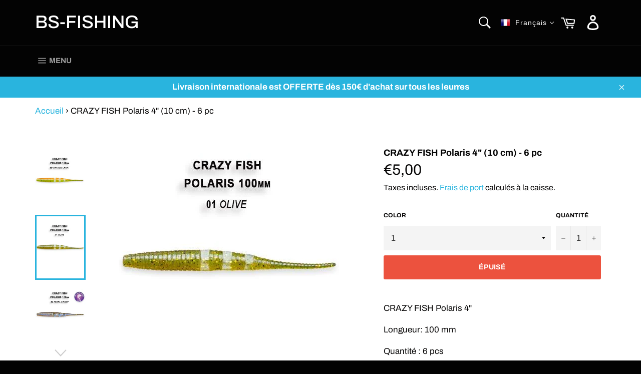

--- FILE ---
content_type: text/html; charset=utf-8
request_url: https://bs-fishing.com/products/crazy-fish-polaris-4-10-cm-6-pc
body_size: 43190
content:
<!doctype html>
<html class="no-js" lang="fr">
<head>
<script>class RocketLazyLoadScripts{constructor(e){this.triggerEvents=e,this.eventOptions={passive:!0},this.userEventListener=this.triggerListener.bind(this),this.delayedScripts={normal:[],async:[],defer:[]},this.allJQueries=[]}_addUserInteractionListener(e){this.triggerEvents.forEach((t=>window.addEventListener(t,e.userEventListener,e.eventOptions)))}_removeUserInteractionListener(e){this.triggerEvents.forEach((t=>window.removeEventListener(t,e.userEventListener,e.eventOptions)))}triggerListener(){this._removeUserInteractionListener(this),"loading"===document.readyState?document.addEventListener("DOMContentLoaded",this._loadEverythingNow.bind(this)):this._loadEverythingNow()}async _loadEverythingNow(){this._delayEventListeners(),this._delayJQueryReady(this),this._handleDocumentWrite(),this._registerAllDelayedScripts(),this._preloadAllScripts(),await this._loadScriptsFromList(this.delayedScripts.normal),await this._loadScriptsFromList(this.delayedScripts.defer),await this._loadScriptsFromList(this.delayedScripts.async),await this._triggerDOMContentLoaded(),await this._triggerWindowLoad(),window.dispatchEvent(new Event("rocket-allScriptsLoaded"))}_registerAllDelayedScripts(){document.querySelectorAll("script[type=rocketlazyloadscript]").forEach((e=>{e.hasAttribute("src")?e.hasAttribute("async")&&!1!==e.async?this.delayedScripts.async.push(e):e.hasAttribute("defer")&&!1!==e.defer||"module"===e.getAttribute("data-rocket-type")?this.delayedScripts.defer.push(e):this.delayedScripts.normal.push(e):this.delayedScripts.normal.push(e)}))}async _transformScript(e){return await this._requestAnimFrame(),new Promise((t=>{const n=document.createElement("script");let r;[...e.attributes].forEach((e=>{let t=e.nodeName;"type"!==t&&("data-rocket-type"===t&&(t="type",r=e.nodeValue),n.setAttribute(t,e.nodeValue))})),e.hasAttribute("src")?(n.addEventListener("load",t),n.addEventListener("error",t)):(n.text=e.text,t()),e.parentNode.replaceChild(n,e)}))}async _loadScriptsFromList(e){const t=e.shift();return t?(await this._transformScript(t),this._loadScriptsFromList(e)):Promise.resolve()}_preloadAllScripts(){var e=document.createDocumentFragment();[...this.delayedScripts.normal,...this.delayedScripts.defer,...this.delayedScripts.async].forEach((t=>{const n=t.getAttribute("src");if(n){const t=document.createElement("link");t.href=n,t.rel="preload",t.as="script",e.appendChild(t)}})),document.head.appendChild(e)}_delayEventListeners(){let e={};function t(t,n){!function(t){function n(n){return e[t].eventsToRewrite.indexOf(n)>=0?"rocket-"+n:n}e[t]||(e[t]={originalFunctions:{add:t.addEventListener,remove:t.removeEventListener},eventsToRewrite:[]},t.addEventListener=function(){arguments[0]=n(arguments[0]),e[t].originalFunctions.add.apply(t,arguments)},t.removeEventListener=function(){arguments[0]=n(arguments[0]),e[t].originalFunctions.remove.apply(t,arguments)})}(t),e[t].eventsToRewrite.push(n)}function n(e,t){let n=e[t];Object.defineProperty(e,t,{get:()=>n||function(){},set(r){e["rocket"+t]=n=r}})}t(document,"DOMContentLoaded"),t(window,"DOMContentLoaded"),t(window,"load"),t(window,"pageshow"),t(document,"readystatechange"),n(document,"onreadystatechange"),n(window,"onload"),n(window,"onpageshow")}_delayJQueryReady(e){let t=window.jQuery;Object.defineProperty(window,"jQuery",{get:()=>t,set(n){if(n&&n.fn&&!e.allJQueries.includes(n)){n.fn.ready=n.fn.init.prototype.ready=function(t){e.domReadyFired?t.bind(document)(n):document.addEventListener("rocket-DOMContentLoaded",(()=>t.bind(document)(n)))};const t=n.fn.on;n.fn.on=n.fn.init.prototype.on=function(){if(this[0]===window){function e(e){return e.split(" ").map((e=>"load"===e||0===e.indexOf("load.")?"rocket-jquery-load":e)).join(" ")}"string"==typeof arguments[0]||arguments[0]instanceof String?arguments[0]=e(arguments[0]):"object"==typeof arguments[0]&&Object.keys(arguments[0]).forEach((t=>{delete Object.assign(arguments[0],{[e(t)]:arguments[0][t]})[t]}))}return t.apply(this,arguments),this},e.allJQueries.push(n)}t=n}})}async _triggerDOMContentLoaded(){this.domReadyFired=!0,await this._requestAnimFrame(),document.dispatchEvent(new Event("rocket-DOMContentLoaded")),await this._requestAnimFrame(),window.dispatchEvent(new Event("rocket-DOMContentLoaded")),await this._requestAnimFrame(),document.dispatchEvent(new Event("rocket-readystatechange")),await this._requestAnimFrame(),document.rocketonreadystatechange&&document.rocketonreadystatechange()}async _triggerWindowLoad(){await this._requestAnimFrame(),window.dispatchEvent(new Event("rocket-load")),await this._requestAnimFrame(),window.rocketonload&&window.rocketonload(),await this._requestAnimFrame(),this.allJQueries.forEach((e=>e(window).trigger("rocket-jquery-load"))),window.dispatchEvent(new Event("rocket-pageshow")),await this._requestAnimFrame(),window.rocketonpageshow&&window.rocketonpageshow()}_handleDocumentWrite(){const e=new Map;document.write=document.writeln=function(t){const n=document.currentScript,r=document.createRange(),i=n.parentElement;let o=e.get(n);void 0===o&&(o=n.nextSibling,e.set(n,o));const a=document.createDocumentFragment();r.setStart(a,0),a.appendChild(r.createContextualFragment(t)),i.insertBefore(a,o)}}async _requestAnimFrame(){return new Promise((e=>requestAnimationFrame(e)))}static run(){const e=new RocketLazyLoadScripts(["keydown","mousemove","touchmove","touchstart","touchend","wheel"]);e._addUserInteractionListener(e)}}RocketLazyLoadScripts.run();</script>
  <meta charset="utf-8">
  <meta http-equiv="X-UA-Compatible" content="IE=edge,chrome=1">
  <meta name="viewport" content="width=device-width,initial-scale=1">
  <meta name="theme-color" content="#030303">
  <meta name="google-site-verification=bDl4yly9Z7cVm34G0654YXIBFwGsXkDcxKlKW7VYr0c" />

  <meta name="verify-paysera" content="24c314684b568098cd0c0698f394e15f">
  
    <link rel="shortcut icon" href="//bs-fishing.com/cdn/shop/files/favi_c79a47a3-2a4a-4fd8-a14b-80ac877c09e6_32x32.JPG?v=1615927136" type="image/png">
  

  <link rel="canonical" href="https://bs-fishing.com/products/crazy-fish-polaris-4-10-cm-6-pc">
  
 
  
<!-- Added by AVADA SEO Suite -->

<!-- /Added by AVADA SEO Suite -->
<title>
  CRAZY FISH Polaris 4&quot; (10 cm) - 6 pc &ndash; BS-FISHING
  </title>

  
  
  
    <meta name="description" content="CRAZY FISH Polaris 4&quot; Longueur: 100 mm Quantité : 6 pcs Made in Ukraine">

  

  

  <script>
    document.documentElement.className = document.documentElement.className.replace('no-js', 'js');
  </script>

  <link href="//bs-fishing.com/cdn/shop/t/18/assets/theme.scss.css?v=71281713515479848391764262026" rel="stylesheet" type="text/css" media="all" />

 
  <script>
    window.theme = window.theme || {};

    theme.strings = {
      stockAvailable: "1 restant",
      addToCart: "Ajouter au panier",
      soldOut: "Épuisé",
      unavailable: "Non disponible",
      noStockAvailable: "L\u0026#39;article n\u0026#39;a pu être ajouté à votre panier car il n\u0026#39;y en a pas assez en stock.",
      willNotShipUntil: "Sera expédié après [date]",
      willBeInStockAfter: "Sera en stock à compter de [date]",
      totalCartDiscount: "Vous économisez [savings]",
      addressError: "Vous ne trouvez pas cette adresse",
      addressNoResults: "Aucun résultat pour cette adresse",
      addressQueryLimit: "Vous avez dépassé la limite de Google utilisation de l'API. Envisager la mise à niveau à un \u003ca href=\"https:\/\/developers.google.com\/maps\/premium\/usage-limits\"\u003erégime spécial\u003c\/a\u003e.",
      authError: "Il y avait un problème authentifier votre compte Google Maps API.",
      slideNumber: "Faire glisser [slide_number], en cours"
    };
  </script>

  <script src="//bs-fishing.com/cdn/shop/t/18/assets/lazysizes.min.js?v=56045284683979784691685786067" async="async"></script>

  

  <script src="//bs-fishing.com/cdn/shop/t/18/assets/vendor.js?v=59352919779726365461685786067" defer="defer"></script>

  
    <script>
      window.theme = window.theme || {};
      theme.moneyFormat = "€{{amount_with_comma_separator}}";
    </script>
  

  <script src="//bs-fishing.com/cdn/shop/t/18/assets/theme.js?v=170291642584599306651685786067" defer="defer"></script>

  <script>window.performance && window.performance.mark && window.performance.mark('shopify.content_for_header.start');</script><meta name="google-site-verification" content="bDl4yly9Z7cVm34G0654YXIBFwGsXkDcxKlKW7VYr0c">
<meta id="shopify-digital-wallet" name="shopify-digital-wallet" content="/14501314614/digital_wallets/dialog">
<meta name="shopify-checkout-api-token" content="78336dcb6d3a244b4caf4c5efa84cc2f">
<meta id="in-context-paypal-metadata" data-shop-id="14501314614" data-venmo-supported="false" data-environment="production" data-locale="fr_FR" data-paypal-v4="true" data-currency="EUR">
<link rel="alternate" hreflang="x-default" href="https://bs-fishing.com/products/crazy-fish-polaris-4-10-cm-6-pc">
<link rel="alternate" hreflang="fr" href="https://bs-fishing.com/products/crazy-fish-polaris-4-10-cm-6-pc">
<link rel="alternate" hreflang="en" href="https://bs-fishing.com/en/products/crazy-fish-polaris-4-10-cm-6-pc">
<link rel="alternate" hreflang="en-CA" href="https://bs-fishing.com/en-us/products/crazy-fish-polaris-4-10-cm-6-pc">
<link rel="alternate" hreflang="fr-GB" href="https://bs-fishing.com/fr-gb/products/crazy-fish-polaris-4-10-cm-6-pc">
<link rel="alternate" hreflang="en-GB" href="https://bs-fishing.com/en-gb/products/crazy-fish-polaris-4-10-cm-6-pc">
<link rel="alternate" type="application/json+oembed" href="https://bs-fishing.com/products/crazy-fish-polaris-4-10-cm-6-pc.oembed">
<script async="async" src="/checkouts/internal/preloads.js?locale=fr-FR"></script>
<script id="shopify-features" type="application/json">{"accessToken":"78336dcb6d3a244b4caf4c5efa84cc2f","betas":["rich-media-storefront-analytics"],"domain":"bs-fishing.com","predictiveSearch":true,"shopId":14501314614,"locale":"fr"}</script>
<script>var Shopify = Shopify || {};
Shopify.shop = "bs-fishing.myshopify.com";
Shopify.locale = "fr";
Shopify.currency = {"active":"EUR","rate":"1.0"};
Shopify.country = "FR";
Shopify.theme = {"name":"Venture Perspective 2023","id":151764205875,"schema_name":"Venture","schema_version":"9.7.4","theme_store_id":775,"role":"main"};
Shopify.theme.handle = "null";
Shopify.theme.style = {"id":null,"handle":null};
Shopify.cdnHost = "bs-fishing.com/cdn";
Shopify.routes = Shopify.routes || {};
Shopify.routes.root = "/";</script>
<script type="module">!function(o){(o.Shopify=o.Shopify||{}).modules=!0}(window);</script>
<script>!function(o){function n(){var o=[];function n(){o.push(Array.prototype.slice.apply(arguments))}return n.q=o,n}var t=o.Shopify=o.Shopify||{};t.loadFeatures=n(),t.autoloadFeatures=n()}(window);</script>
<script id="shop-js-analytics" type="application/json">{"pageType":"product"}</script>
<script defer="defer" async type="module" src="//bs-fishing.com/cdn/shopifycloud/shop-js/modules/v2/client.init-shop-cart-sync_INwxTpsh.fr.esm.js"></script>
<script defer="defer" async type="module" src="//bs-fishing.com/cdn/shopifycloud/shop-js/modules/v2/chunk.common_YNAa1F1g.esm.js"></script>
<script type="module">
  await import("//bs-fishing.com/cdn/shopifycloud/shop-js/modules/v2/client.init-shop-cart-sync_INwxTpsh.fr.esm.js");
await import("//bs-fishing.com/cdn/shopifycloud/shop-js/modules/v2/chunk.common_YNAa1F1g.esm.js");

  window.Shopify.SignInWithShop?.initShopCartSync?.({"fedCMEnabled":true,"windoidEnabled":true});

</script>
<script>(function() {
  var isLoaded = false;
  function asyncLoad() {
    if (isLoaded) return;
    isLoaded = true;
    var urls = ["https:\/\/cdn.shopify.com\/s\/files\/1\/0033\/3538\/9233\/files\/31aug26paidd20_free_final_73a64.js?v=1627387163\u0026shop=bs-fishing.myshopify.com","https:\/\/seo.apps.avada.io\/avada-seo-installed.js?shop=bs-fishing.myshopify.com","https:\/\/tnc-app.herokuapp.com\/get_script\/0eb25068d2bb11ecadb502e80299a094.js?v=189124\u0026shop=bs-fishing.myshopify.com","https:\/\/advanced-payment-icons.kalis.no\/shop\/bs-fishing.myshopify.com\/script\/bs-fishing.myshopify.com.js?ver=20220519164314_659842\u0026shop=bs-fishing.myshopify.com","https:\/\/d10lpsik1i8c69.cloudfront.net\/w.js?shop=bs-fishing.myshopify.com"];
    for (var i = 0; i < urls.length; i++) {
      var s = document.createElement('script');
      s.type = 'text/javascript';
      s.async = true;
      s.src = urls[i];
      var x = document.getElementsByTagName('script')[0];
      x.parentNode.insertBefore(s, x);
    }
  };
  if(window.attachEvent) {
    window.attachEvent('onload', asyncLoad);
  } else {
    window.addEventListener('load', asyncLoad, false);
  }
})();</script>
<script id="__st">var __st={"a":14501314614,"offset":3600,"reqid":"51f5d659-eb39-4ec3-8d74-f71b1219c4a3-1769025281","pageurl":"bs-fishing.com\/products\/crazy-fish-polaris-4-10-cm-6-pc","u":"89e888ee86a1","p":"product","rtyp":"product","rid":4112370532406};</script>
<script>window.ShopifyPaypalV4VisibilityTracking = true;</script>
<script id="captcha-bootstrap">!function(){'use strict';const t='contact',e='account',n='new_comment',o=[[t,t],['blogs',n],['comments',n],[t,'customer']],c=[[e,'customer_login'],[e,'guest_login'],[e,'recover_customer_password'],[e,'create_customer']],r=t=>t.map((([t,e])=>`form[action*='/${t}']:not([data-nocaptcha='true']) input[name='form_type'][value='${e}']`)).join(','),a=t=>()=>t?[...document.querySelectorAll(t)].map((t=>t.form)):[];function s(){const t=[...o],e=r(t);return a(e)}const i='password',u='form_key',d=['recaptcha-v3-token','g-recaptcha-response','h-captcha-response',i],f=()=>{try{return window.sessionStorage}catch{return}},m='__shopify_v',_=t=>t.elements[u];function p(t,e,n=!1){try{const o=window.sessionStorage,c=JSON.parse(o.getItem(e)),{data:r}=function(t){const{data:e,action:n}=t;return t[m]||n?{data:e,action:n}:{data:t,action:n}}(c);for(const[e,n]of Object.entries(r))t.elements[e]&&(t.elements[e].value=n);n&&o.removeItem(e)}catch(o){console.error('form repopulation failed',{error:o})}}const l='form_type',E='cptcha';function T(t){t.dataset[E]=!0}const w=window,h=w.document,L='Shopify',v='ce_forms',y='captcha';let A=!1;((t,e)=>{const n=(g='f06e6c50-85a8-45c8-87d0-21a2b65856fe',I='https://cdn.shopify.com/shopifycloud/storefront-forms-hcaptcha/ce_storefront_forms_captcha_hcaptcha.v1.5.2.iife.js',D={infoText:'Protégé par hCaptcha',privacyText:'Confidentialité',termsText:'Conditions'},(t,e,n)=>{const o=w[L][v],c=o.bindForm;if(c)return c(t,g,e,D).then(n);var r;o.q.push([[t,g,e,D],n]),r=I,A||(h.body.append(Object.assign(h.createElement('script'),{id:'captcha-provider',async:!0,src:r})),A=!0)});var g,I,D;w[L]=w[L]||{},w[L][v]=w[L][v]||{},w[L][v].q=[],w[L][y]=w[L][y]||{},w[L][y].protect=function(t,e){n(t,void 0,e),T(t)},Object.freeze(w[L][y]),function(t,e,n,w,h,L){const[v,y,A,g]=function(t,e,n){const i=e?o:[],u=t?c:[],d=[...i,...u],f=r(d),m=r(i),_=r(d.filter((([t,e])=>n.includes(e))));return[a(f),a(m),a(_),s()]}(w,h,L),I=t=>{const e=t.target;return e instanceof HTMLFormElement?e:e&&e.form},D=t=>v().includes(t);t.addEventListener('submit',(t=>{const e=I(t);if(!e)return;const n=D(e)&&!e.dataset.hcaptchaBound&&!e.dataset.recaptchaBound,o=_(e),c=g().includes(e)&&(!o||!o.value);(n||c)&&t.preventDefault(),c&&!n&&(function(t){try{if(!f())return;!function(t){const e=f();if(!e)return;const n=_(t);if(!n)return;const o=n.value;o&&e.removeItem(o)}(t);const e=Array.from(Array(32),(()=>Math.random().toString(36)[2])).join('');!function(t,e){_(t)||t.append(Object.assign(document.createElement('input'),{type:'hidden',name:u})),t.elements[u].value=e}(t,e),function(t,e){const n=f();if(!n)return;const o=[...t.querySelectorAll(`input[type='${i}']`)].map((({name:t})=>t)),c=[...d,...o],r={};for(const[a,s]of new FormData(t).entries())c.includes(a)||(r[a]=s);n.setItem(e,JSON.stringify({[m]:1,action:t.action,data:r}))}(t,e)}catch(e){console.error('failed to persist form',e)}}(e),e.submit())}));const S=(t,e)=>{t&&!t.dataset[E]&&(n(t,e.some((e=>e===t))),T(t))};for(const o of['focusin','change'])t.addEventListener(o,(t=>{const e=I(t);D(e)&&S(e,y())}));const B=e.get('form_key'),M=e.get(l),P=B&&M;t.addEventListener('DOMContentLoaded',(()=>{const t=y();if(P)for(const e of t)e.elements[l].value===M&&p(e,B);[...new Set([...A(),...v().filter((t=>'true'===t.dataset.shopifyCaptcha))])].forEach((e=>S(e,t)))}))}(h,new URLSearchParams(w.location.search),n,t,e,['guest_login'])})(!0,!0)}();</script>
<script integrity="sha256-4kQ18oKyAcykRKYeNunJcIwy7WH5gtpwJnB7kiuLZ1E=" data-source-attribution="shopify.loadfeatures" defer="defer" src="//bs-fishing.com/cdn/shopifycloud/storefront/assets/storefront/load_feature-a0a9edcb.js" crossorigin="anonymous"></script>
<script data-source-attribution="shopify.dynamic_checkout.dynamic.init">var Shopify=Shopify||{};Shopify.PaymentButton=Shopify.PaymentButton||{isStorefrontPortableWallets:!0,init:function(){window.Shopify.PaymentButton.init=function(){};var t=document.createElement("script");t.src="https://bs-fishing.com/cdn/shopifycloud/portable-wallets/latest/portable-wallets.fr.js",t.type="module",document.head.appendChild(t)}};
</script>
<script data-source-attribution="shopify.dynamic_checkout.buyer_consent">
  function portableWalletsHideBuyerConsent(e){var t=document.getElementById("shopify-buyer-consent"),n=document.getElementById("shopify-subscription-policy-button");t&&n&&(t.classList.add("hidden"),t.setAttribute("aria-hidden","true"),n.removeEventListener("click",e))}function portableWalletsShowBuyerConsent(e){var t=document.getElementById("shopify-buyer-consent"),n=document.getElementById("shopify-subscription-policy-button");t&&n&&(t.classList.remove("hidden"),t.removeAttribute("aria-hidden"),n.addEventListener("click",e))}window.Shopify?.PaymentButton&&(window.Shopify.PaymentButton.hideBuyerConsent=portableWalletsHideBuyerConsent,window.Shopify.PaymentButton.showBuyerConsent=portableWalletsShowBuyerConsent);
</script>
<script data-source-attribution="shopify.dynamic_checkout.cart.bootstrap">document.addEventListener("DOMContentLoaded",(function(){function t(){return document.querySelector("shopify-accelerated-checkout-cart, shopify-accelerated-checkout")}if(t())Shopify.PaymentButton.init();else{new MutationObserver((function(e,n){t()&&(Shopify.PaymentButton.init(),n.disconnect())})).observe(document.body,{childList:!0,subtree:!0})}}));
</script>
<link id="shopify-accelerated-checkout-styles" rel="stylesheet" media="screen" href="https://bs-fishing.com/cdn/shopifycloud/portable-wallets/latest/accelerated-checkout-backwards-compat.css" crossorigin="anonymous">
<style id="shopify-accelerated-checkout-cart">
        #shopify-buyer-consent {
  margin-top: 1em;
  display: inline-block;
  width: 100%;
}

#shopify-buyer-consent.hidden {
  display: none;
}

#shopify-subscription-policy-button {
  background: none;
  border: none;
  padding: 0;
  text-decoration: underline;
  font-size: inherit;
  cursor: pointer;
}

#shopify-subscription-policy-button::before {
  box-shadow: none;
}

      </style>

<script>window.performance && window.performance.mark && window.performance.mark('shopify.content_for_header.end');</script>


  <link href="//bs-fishing.com/cdn/shop/t/18/assets/translation-lab-language-dropdown.css?v=85745490857560762571685786067" rel="stylesheet" type="text/css" media="all" />
<!-- BEGIN app block: shopify://apps/t-lab-ai-language-translate/blocks/custom_translations/b5b83690-efd4-434d-8c6a-a5cef4019faf --><!-- BEGIN app snippet: custom_translation_scripts --><script>
(()=>{var o=/\([0-9]+?\)$/,M=/\r?\n|\r|\t|\xa0|\u200B|\u200E|&nbsp;| /g,v=/<\/?[a-z][\s\S]*>/i,t=/^(https?:\/\/|\/\/)[^\s/$.?#].[^\s]*$/i,k=/\{\{\s*([a-zA-Z_]\w*)\s*\}\}/g,p=/\{\{\s*([a-zA-Z_]\w*)\s*\}\}/,r=/^(https:)?\/\/cdn\.shopify\.com\/(.+)\.(png|jpe?g|gif|webp|svgz?|bmp|tiff?|ico|avif)/i,e=/^(https:)?\/\/cdn\.shopify\.com/i,a=/\b(?:https?|ftp)?:?\/\/?[^\s\/]+\/[^\s]+\.(?:png|jpe?g|gif|webp|svgz?|bmp|tiff?|ico|avif)\b/i,I=/url\(['"]?(.*?)['"]?\)/,m="__label:",i=document.createElement("textarea"),u={t:["src","data-src","data-source","data-href","data-zoom","data-master","data-bg","base-src"],i:["srcset","data-srcset"],o:["href","data-href"],u:["href","data-href","data-src","data-zoom"]},g=new Set(["img","picture","button","p","a","input"]),h=16.67,s=function(n){return n.nodeType===Node.ELEMENT_NODE},c=function(n){return n.nodeType===Node.TEXT_NODE};function w(n){return r.test(n.trim())||a.test(n.trim())}function b(n){return(n=>(n=n.trim(),t.test(n)))(n)||e.test(n.trim())}var l=function(n){return!n||0===n.trim().length};function j(n){return i.innerHTML=n,i.value}function T(n){return A(j(n))}function A(n){return n.trim().replace(o,"").replace(M,"").trim()}var _=1e3;function D(n){n=n.trim().replace(M,"").replace(/&amp;/g,"&").replace(/&gt;/g,">").replace(/&lt;/g,"<").trim();return n.length>_?N(n):n}function E(n){return n.trim().toLowerCase().replace(/^https:/i,"")}function N(n){for(var t=5381,r=0;r<n.length;r++)t=(t<<5)+t^n.charCodeAt(r);return(t>>>0).toString(36)}function f(n){for(var t=document.createElement("template"),r=(t.innerHTML=n,["SCRIPT","IFRAME","OBJECT","EMBED","LINK","META"]),e=/^(on\w+|srcdoc|style)$/i,a=document.createTreeWalker(t.content,NodeFilter.SHOW_ELEMENT),i=a.nextNode();i;i=a.nextNode()){var o=i;if(r.includes(o.nodeName))o.remove();else for(var u=o.attributes.length-1;0<=u;--u)e.test(o.attributes[u].name)&&o.removeAttribute(o.attributes[u].name)}return t.innerHTML}function d(n,t,r){void 0===r&&(r=20);for(var e=n,a=0;e&&e.parentElement&&a<r;){for(var i=e.parentElement,o=0,u=t;o<u.length;o++)for(var s=u[o],c=0,l=s.l;c<l.length;c++){var f=l[c];switch(f.type){case"class":for(var d=0,v=i.classList;d<v.length;d++){var p=v[d];if(f.value.test(p))return s.label}break;case"id":if(i.id&&f.value.test(i.id))return s.label;break;case"attribute":if(i.hasAttribute(f.name)){if(!f.value)return s.label;var m=i.getAttribute(f.name);if(m&&f.value.test(m))return s.label}}}e=i,a++}return"unknown"}function y(n,t){var r,e,a;"function"==typeof window.fetch&&"AbortController"in window?(r=new AbortController,e=setTimeout(function(){return r.abort()},3e3),fetch(n,{credentials:"same-origin",signal:r.signal}).then(function(n){return clearTimeout(e),n.ok?n.json():Promise.reject(n)}).then(t).catch(console.error)):((a=new XMLHttpRequest).onreadystatechange=function(){4===a.readyState&&200===a.status&&t(JSON.parse(a.responseText))},a.open("GET",n,!0),a.timeout=3e3,a.send())}function O(){var l=/([^\s]+)\.(png|jpe?g|gif|webp|svgz?|bmp|tiff?|ico|avif)$/i,f=/_(\{width\}x*|\{width\}x\{height\}|\d{3,4}x\d{3,4}|\d{3,4}x|x\d{3,4}|pinco|icon|thumb|small|compact|medium|large|grande|original|master)(_crop_\w+)*(@[2-3]x)*(.progressive)*$/i,d=/^(https?|ftp|file):\/\//i;function r(n){var t,r="".concat(n.path).concat(n.v).concat(null!=(r=n.size)?r:"",".").concat(n.p);return n.m&&(r="".concat(n.path).concat(n.m,"/").concat(n.v).concat(null!=(t=n.size)?t:"",".").concat(n.p)),n.host&&(r="".concat(null!=(t=n.protocol)?t:"","//").concat(n.host).concat(r)),n.g&&(r+=n.g),r}return{h:function(n){var t=!0,r=(d.test(n)||n.startsWith("//")||(t=!1,n="https://example.com"+n),t);n.startsWith("//")&&(r=!1,n="https:"+n);try{new URL(n)}catch(n){return null}var e,a,i,o,u,s,n=new URL(n),c=n.pathname.split("/").filter(function(n){return n});return c.length<1||(a=c.pop(),e=null!=(e=c.pop())?e:null,null===(a=a.match(l)))?null:(s=a[1],a=a[2],i=s.match(f),o=s,(u=null)!==i&&(o=s.substring(0,i.index),u=i[0]),s=0<c.length?"/"+c.join("/")+"/":"/",{protocol:r?n.protocol:null,host:t?n.host:null,path:s,g:n.search,m:e,v:o,size:u,p:a,version:n.searchParams.get("v"),width:n.searchParams.get("width")})},T:r,S:function(n){return(n.m?"/".concat(n.m,"/"):"/").concat(n.v,".").concat(n.p)},M:function(n){return(n.m?"/".concat(n.m,"/"):"/").concat(n.v,".").concat(n.p,"?v=").concat(n.version||"0")},k:function(n,t){return r({protocol:t.protocol,host:t.host,path:t.path,g:t.g,m:t.m,v:t.v,size:n.size,p:t.p,version:t.version,width:t.width})}}}var x,S,C={},H={};function q(p,n){var m=new Map,g=new Map,i=new Map,r=new Map,e=new Map,a=new Map,o=new Map,u=function(n){return n.toLowerCase().replace(/[\s\W_]+/g,"")},s=new Set(n.A.map(u)),c=0,l=!1,f=!1,d=O();function v(n,t,r){s.has(u(n))||n&&t&&(r.set(n,t),l=!0)}function t(n,t){if(n&&n.trim()&&0!==m.size){var r=A(n),e=H[r];if(e&&(p.log("dictionary",'Overlapping text: "'.concat(n,'" related to html: "').concat(e,'"')),t)&&(n=>{if(n)for(var t=h(n.outerHTML),r=t._,e=(t.I||(r=0),n.parentElement),a=0;e&&a<5;){var i=h(e.outerHTML),o=i.I,i=i._;if(o){if(p.log("dictionary","Ancestor depth ".concat(a,": overlap score=").concat(i.toFixed(3),", base=").concat(r.toFixed(3))),r<i)return 1;if(i<r&&0<r)return}e=e.parentElement,a++}})(t))p.log("dictionary",'Skipping text translation for "'.concat(n,'" because an ancestor HTML translation exists'));else{e=m.get(r);if(e)return e;var a=n;if(a&&a.trim()&&0!==g.size){for(var i,o,u,s=g.entries(),c=s.next();!c.done;){var l=c.value[0],f=c.value[1],d=a.trim().match(l);if(d&&1<d.length){i=l,o=f,u=d;break}c=s.next()}if(i&&o&&u){var v=u.slice(1),t=o.match(k);if(t&&t.length===v.length)return t.reduce(function(n,t,r){return n.replace(t,v[r])},o)}}}}return null}function h(n){var r,e,a;return!n||!n.trim()||0===i.size?{I:null,_:0}:(r=D(n),a=0,(e=null)!=(n=i.get(r))?{I:n,_:1}:(i.forEach(function(n,t){-1!==t.indexOf(r)&&(t=r.length/t.length,a<t)&&(a=t,e=n)}),{I:e,_:a}))}function w(n){return n&&n.trim()&&0!==i.size&&(n=D(n),null!=(n=i.get(n)))?n:null}function b(n){if(n&&n.trim()&&0!==r.size){var t=E(n),t=r.get(t);if(t)return t;t=d.h(n);if(t){n=d.M(t).toLowerCase(),n=r.get(n);if(n)return n;n=d.S(t).toLowerCase(),t=r.get(n);if(t)return t}}return null}function T(n){return!n||!n.trim()||0===e.size||void 0===(n=e.get(A(n)))?null:n}function y(n){return!n||!n.trim()||0===a.size||void 0===(n=a.get(E(n)))?null:n}function x(n){var t;return!n||!n.trim()||0===o.size?null:null!=(t=o.get(A(n)))?t:(t=D(n),void 0!==(n=o.get(t))?n:null)}function S(){var n={j:m,D:g,N:i,O:r,C:e,H:a,q:o,L:l,R:c,F:C};return JSON.stringify(n,function(n,t){return t instanceof Map?Object.fromEntries(t.entries()):t})}return{J:function(n,t){v(n,t,m)},U:function(n,t){n&&t&&(n=new RegExp("^".concat(n,"$"),"s"),g.set(n,t),l=!0)},$:function(n,t){var r;n!==t&&(v((r=j(r=n).trim().replace(M,"").trim()).length>_?N(r):r,t,i),c=Math.max(c,n.length))},P:function(n,t){v(n,t,r),(n=d.h(n))&&(v(d.M(n).toLowerCase(),t,r),v(d.S(n).toLowerCase(),t,r))},G:function(n,t){v(n.replace("[img-alt]","").replace(M,"").trim(),t,e)},B:function(n,t){v(n,t,a)},W:function(n,t){f=!0,v(n,t,o)},V:function(){return p.log("dictionary","Translation dictionaries: ",S),i.forEach(function(n,r){m.forEach(function(n,t){r!==t&&-1!==r.indexOf(t)&&(C[t]=A(n),H[t]=r)})}),p.log("dictionary","appliedTextTranslations: ",JSON.stringify(C)),p.log("dictionary","overlappingTexts: ",JSON.stringify(H)),{L:l,Z:f,K:t,X:w,Y:b,nn:T,tn:y,rn:x}}}}function z(n,t,r){function f(n,t){t=n.split(t);return 2===t.length?t[1].trim()?t:[t[0]]:[n]}var d=q(r,t);return n.forEach(function(n){if(n){var c,l=n.name,n=n.value;if(l&&n){if("string"==typeof n)try{c=JSON.parse(n)}catch(n){return void r.log("dictionary","Invalid metafield JSON for "+l,function(){return String(n)})}else c=n;c&&Object.keys(c).forEach(function(e){if(e){var n,t,r,a=c[e];if(a)if(e!==a)if(l.includes("judge"))r=T(e),d.W(r,a);else if(e.startsWith("[img-alt]"))d.G(e,a);else if(e.startsWith("[img-src]"))n=E(e.replace("[img-src]","")),d.P(n,a);else if(v.test(e))d.$(e,a);else if(w(e))n=E(e),d.P(n,a);else if(b(e))r=E(e),d.B(r,a);else if("/"===(n=(n=e).trim())[0]&&"/"!==n[1]&&(r=E(e),d.B(r,a),r=T(e),d.J(r,a)),p.test(e))(s=(r=e).match(k))&&0<s.length&&(t=r.replace(/[-\/\\^$*+?.()|[\]]/g,"\\$&"),s.forEach(function(n){t=t.replace(n,"(.*)")}),d.U(t,a));else if(e.startsWith(m))r=a.replace(m,""),s=e.replace(m,""),d.J(T(s),r);else{if("product_tags"===l)for(var i=0,o=["_",":"];i<o.length;i++){var u=(n=>{if(e.includes(n)){var t=f(e,n),r=f(a,n);if(t.length===r.length)return t.forEach(function(n,t){n!==r[t]&&(d.J(T(n),r[t]),d.J(T("".concat(n,":")),"".concat(r[t],":")))}),{value:void 0}}})(o[i]);if("object"==typeof u)return u.value}var s=T(e);s!==a&&d.J(s,a)}}})}}}),d.V()}function L(y,x){var e=[{label:"judge-me",l:[{type:"class",value:/jdgm/i},{type:"id",value:/judge-me/i},{type:"attribute",name:"data-widget-name",value:/review_widget/i}]}],a=O();function S(r,n,e){n.forEach(function(n){var t=r.getAttribute(n);t&&(t=n.includes("href")?e.tn(t):e.K(t))&&r.setAttribute(n,t)})}function M(n,t,r){var e,a=n.getAttribute(t);a&&((e=i(a=E(a.split("&")[0]),r))?n.setAttribute(t,e):(e=r.tn(a))&&n.setAttribute(t,e))}function k(n,t,r){var e=n.getAttribute(t);e&&(e=((n,t)=>{var r=(n=n.split(",").filter(function(n){return null!=n&&""!==n.trim()}).map(function(n){var n=n.trim().split(/\s+/),t=n[0].split("?"),r=t[0],t=t[1],t=t?t.split("&"):[],e=((n,t)=>{for(var r=0;r<n.length;r++)if(t(n[r]))return n[r];return null})(t,function(n){return n.startsWith("v=")}),t=t.filter(function(n){return!n.startsWith("v=")}),n=n[1];return{url:r,version:e,en:t.join("&"),size:n}}))[0].url;if(r=i(r=n[0].version?"".concat(r,"?").concat(n[0].version):r,t)){var e=a.h(r);if(e)return n.map(function(n){var t=n.url,r=a.h(t);return r&&(t=a.k(r,e)),n.en&&(r=t.includes("?")?"&":"?",t="".concat(t).concat(r).concat(n.en)),t=n.size?"".concat(t," ").concat(n.size):t}).join(",")}})(e,r))&&n.setAttribute(t,e)}function i(n,t){var r=a.h(n);return null===r?null:(n=t.Y(n))?null===(n=a.h(n))?null:a.k(r,n):(n=a.S(r),null===(t=t.Y(n))||null===(n=a.h(t))?null:a.k(r,n))}function A(n,t,r){var e,a,i,o;r.an&&(e=n,a=r.on,u.o.forEach(function(n){var t=e.getAttribute(n);if(!t)return!1;!t.startsWith("/")||t.startsWith("//")||t.startsWith(a)||(t="".concat(a).concat(t),e.setAttribute(n,t))})),i=n,r=u.u.slice(),o=t,r.forEach(function(n){var t,r=i.getAttribute(n);r&&(w(r)?(t=o.Y(r))&&i.setAttribute(n,t):(t=o.tn(r))&&i.setAttribute(n,t))})}function _(t,r){var n,e,a,i,o;u.t.forEach(function(n){return M(t,n,r)}),u.i.forEach(function(n){return k(t,n,r)}),e="alt",a=r,(o=(n=t).getAttribute(e))&&((i=a.nn(o))?n.setAttribute(e,i):(i=a.K(o))&&n.setAttribute(e,i))}return{un:function(n){return!(!n||!s(n)||x.sn.includes((n=n).tagName.toLowerCase())||n.classList.contains("tl-switcher-container")||(n=n.parentNode)&&["SCRIPT","STYLE"].includes(n.nodeName.toUpperCase()))},cn:function(n){if(c(n)&&null!=(t=n.textContent)&&t.trim()){if(y.Z)if("judge-me"===d(n,e,5)){var t=y.rn(n.textContent);if(t)return void(n.textContent=j(t))}var r,t=y.K(n.textContent,n.parentElement||void 0);t&&(r=n.textContent.trim().replace(o,"").trim(),n.textContent=j(n.textContent.replace(r,t)))}},ln:function(n){if(!!l(n.textContent)||!n.innerHTML)return!1;if(y.Z&&"judge-me"===d(n,e,5)){var t=y.rn(n.innerHTML);if(t)return n.innerHTML=f(t),!0}t=y.X(n.innerHTML);return!!t&&(n.innerHTML=f(t),!0)},fn:function(n){var t,r,e,a,i,o,u,s,c,l;switch(S(n,["data-label","title"],y),n.tagName.toLowerCase()){case"span":S(n,["data-tooltip"],y);break;case"a":A(n,y,x);break;case"input":c=u=y,(l=(s=o=n).getAttribute("type"))&&("submit"===l||"button"===l)&&(l=s.getAttribute("value"),c=c.K(l))&&s.setAttribute("value",c),S(o,["placeholder"],u);break;case"textarea":S(n,["placeholder"],y);break;case"img":_(n,y);break;case"picture":for(var f=y,d=n.childNodes,v=0;v<d.length;v++){var p=d[v];if(p.tagName)switch(p.tagName.toLowerCase()){case"source":k(p,"data-srcset",f),k(p,"srcset",f);break;case"img":_(p,f)}}break;case"div":s=l=y,(u=o=c=n)&&(o=o.style.backgroundImage||o.getAttribute("data-bg")||"")&&"none"!==o&&(o=o.match(I))&&o[1]&&(o=o[1],s=s.Y(o))&&(u.style.backgroundImage='url("'.concat(s,'")')),a=c,i=l,["src","data-src","data-bg"].forEach(function(n){return M(a,n,i)}),["data-bgset"].forEach(function(n){return k(a,n,i)}),["data-href"].forEach(function(n){return S(a,[n],i)});break;case"button":r=y,(e=(t=n).getAttribute("value"))&&(r=r.K(e))&&t.setAttribute("value",r);break;case"iframe":e=y,(r=(t=n).getAttribute("src"))&&(e=e.tn(r))&&t.setAttribute("src",e);break;case"video":for(var m=n,g=y,h=["src"],w=0;w<h.length;w++){var b=h[w],T=m.getAttribute(b);T&&(T=g.tn(T))&&m.setAttribute(b,T)}}},getImageTranslation:function(n){return i(n,y)}}}function R(s,c,l){r=c.dn,e=new WeakMap;var r,e,a={add:function(n){var t=Date.now()+r;e.set(n,t)},has:function(n){var t=null!=(t=e.get(n))?t:0;return!(Date.now()>=t&&(e.delete(n),1))}},i=[],o=[],f=[],d=[],u=2*h,v=3*h;function p(n){var t,r,e;n&&(n.nodeType===Node.TEXT_NODE&&s.un(n.parentElement)?s.cn(n):s.un(n)&&(n=n,s.fn(n),t=g.has(n.tagName.toLowerCase())||(t=(t=n).getBoundingClientRect(),r=window.innerHeight||document.documentElement.clientHeight,e=window.innerWidth||document.documentElement.clientWidth,r=t.top<=r&&0<=t.top+t.height,e=t.left<=e&&0<=t.left+t.width,r&&e),a.has(n)||(t?i:o).push(n)))}function m(n){if(l.log("messageHandler","Processing element:",n),s.un(n)){var t=s.ln(n);if(a.add(n),!t){var r=n.childNodes;l.log("messageHandler","Child nodes:",r);for(var e=0;e<r.length;e++)p(r[e])}}}requestAnimationFrame(function n(){for(var t=performance.now();0<i.length;){var r=i.shift();if(r&&!a.has(r)&&m(r),performance.now()-t>=v)break}requestAnimationFrame(n)}),requestAnimationFrame(function n(){for(var t=performance.now();0<o.length;){var r=o.shift();if(r&&!a.has(r)&&m(r),performance.now()-t>=u)break}requestAnimationFrame(n)}),c.vn&&requestAnimationFrame(function n(){for(var t=performance.now();0<f.length;){var r=f.shift();if(r&&s.fn(r),performance.now()-t>=u)break}requestAnimationFrame(n)}),c.pn&&requestAnimationFrame(function n(){for(var t=performance.now();0<d.length;){var r=d.shift();if(r&&s.cn(r),performance.now()-t>=u)break}requestAnimationFrame(n)});var n={subtree:!0,childList:!0,attributes:c.vn,characterData:c.pn};new MutationObserver(function(n){l.log("observer","Observer:",n);for(var t=0;t<n.length;t++){var r=n[t];switch(r.type){case"childList":for(var e=r.addedNodes,a=0;a<e.length;a++)p(e[a]);var i=r.target.childNodes;if(i.length<=10)for(var o=0;o<i.length;o++)p(i[o]);break;case"attributes":var u=r.target;s.un(u)&&u&&f.push(u);break;case"characterData":c.pn&&(u=r.target)&&u.nodeType===Node.TEXT_NODE&&d.push(u)}}}).observe(document.documentElement,n)}void 0===window.TranslationLab&&(window.TranslationLab={}),window.TranslationLab.CustomTranslations=(x=(()=>{var a;try{a=window.localStorage.getItem("tlab_debug_mode")||null}catch(n){a=null}return{log:function(n,t){for(var r=[],e=2;e<arguments.length;e++)r[e-2]=arguments[e];!a||"observer"===n&&"all"===a||("all"===a||a===n||"custom"===n&&"custom"===a)&&(n=r.map(function(n){if("function"==typeof n)try{return n()}catch(n){return"Error generating parameter: ".concat(n.message)}return n}),console.log.apply(console,[t].concat(n)))}}})(),S=null,{init:function(n,t){n&&!n.isPrimaryLocale&&n.translationsMetadata&&n.translationsMetadata.length&&(0<(t=((n,t,r,e)=>{function a(n,t){for(var r=[],e=2;e<arguments.length;e++)r[e-2]=arguments[e];for(var a=0,i=r;a<i.length;a++){var o=i[a];if(o&&void 0!==o[n])return o[n]}return t}var i=window.localStorage.getItem("tlab_feature_options"),o=null;if(i)try{o=JSON.parse(i)}catch(n){e.log("dictionary","Invalid tlab_feature_options JSON",String(n))}var r=a("useMessageHandler",!0,o,i=r),u=a("messageHandlerCooldown",2e3,o,i),s=a("localizeUrls",!1,o,i),c=a("processShadowRoot",!1,o,i),l=a("attributesMutations",!1,o,i),f=a("processCharacterData",!1,o,i),d=a("excludedTemplates",[],o,i),o=a("phraseIgnoreList",[],o,i);return e.log("dictionary","useMessageHandler:",r),e.log("dictionary","messageHandlerCooldown:",u),e.log("dictionary","localizeUrls:",s),e.log("dictionary","processShadowRoot:",c),e.log("dictionary","attributesMutations:",l),e.log("dictionary","processCharacterData:",f),e.log("dictionary","excludedTemplates:",d),e.log("dictionary","phraseIgnoreList:",o),{sn:["html","head","meta","script","noscript","style","link","canvas","svg","g","path","ellipse","br","hr"],locale:n,on:t,gn:r,dn:u,an:s,hn:c,vn:l,pn:f,mn:d,A:o}})(n.locale,n.on,t,x)).mn.length&&t.mn.includes(n.template)||(n=z(n.translationsMetadata,t,x),S=L(n,t),n.L&&(t.gn&&R(S,t,x),window.addEventListener("DOMContentLoaded",function(){function e(n){n=/\/products\/(.+?)(\?.+)?$/.exec(n);return n?n[1]:null}var n,t,r,a;(a=document.querySelector(".cbb-frequently-bought-selector-label-name"))&&"true"!==a.getAttribute("translated")&&(n=e(window.location.pathname))&&(t="https://".concat(window.location.host,"/products/").concat(n,".json"),r="https://".concat(window.location.host).concat(window.Shopify.routes.root,"products/").concat(n,".json"),y(t,function(n){a.childNodes.forEach(function(t){t.textContent===n.product.title&&y(r,function(n){t.textContent!==n.product.title&&(t.textContent=n.product.title,a.setAttribute("translated","true"))})})}),document.querySelectorAll('[class*="cbb-frequently-bought-selector-link"]').forEach(function(t){var n,r;"true"!==t.getAttribute("translated")&&(n=t.getAttribute("href"))&&(r=e(n))&&y("https://".concat(window.location.host).concat(window.Shopify.routes.root,"products/").concat(r,".json"),function(n){t.textContent!==n.product.title&&(t.textContent=n.product.title,t.setAttribute("translated","true"))})}))}))))},getImageTranslation:function(n){return x.log("dictionary","translationManager: ",S),S?S.getImageTranslation(n):null}})})();
</script><!-- END app snippet -->

<script>
  (function() {
    var ctx = {
      locale: 'fr',
      isPrimaryLocale: true,
      rootUrl: '',
      translationsMetadata: [{},{"name":"judge-me-product-review","value":null}],
      template: "product",
    };
    var settings = null;
    TranslationLab.CustomTranslations.init(ctx, settings);
  })()
</script>


<!-- END app block --><meta property="og:image" content="https://cdn.shopify.com/s/files/1/0145/0131/4614/products/5d_3b24a7fc-0f4b-476d-952a-04fade48a23a.jpg?v=1630659302" />
<meta property="og:image:secure_url" content="https://cdn.shopify.com/s/files/1/0145/0131/4614/products/5d_3b24a7fc-0f4b-476d-952a-04fade48a23a.jpg?v=1630659302" />
<meta property="og:image:width" content="460" />
<meta property="og:image:height" content="460" />
<meta property="og:image:alt" content="CRAZY FISH Polaris 4" (10 cm) - 6 pc - CRAZY FISH Polaris 4" (10 cm) - 6 pc | BS Fishing" />
<link href="https://monorail-edge.shopifysvc.com" rel="dns-prefetch">
<script>(function(){if ("sendBeacon" in navigator && "performance" in window) {try {var session_token_from_headers = performance.getEntriesByType('navigation')[0].serverTiming.find(x => x.name == '_s').description;} catch {var session_token_from_headers = undefined;}var session_cookie_matches = document.cookie.match(/_shopify_s=([^;]*)/);var session_token_from_cookie = session_cookie_matches && session_cookie_matches.length === 2 ? session_cookie_matches[1] : "";var session_token = session_token_from_headers || session_token_from_cookie || "";function handle_abandonment_event(e) {var entries = performance.getEntries().filter(function(entry) {return /monorail-edge.shopifysvc.com/.test(entry.name);});if (!window.abandonment_tracked && entries.length === 0) {window.abandonment_tracked = true;var currentMs = Date.now();var navigation_start = performance.timing.navigationStart;var payload = {shop_id: 14501314614,url: window.location.href,navigation_start,duration: currentMs - navigation_start,session_token,page_type: "product"};window.navigator.sendBeacon("https://monorail-edge.shopifysvc.com/v1/produce", JSON.stringify({schema_id: "online_store_buyer_site_abandonment/1.1",payload: payload,metadata: {event_created_at_ms: currentMs,event_sent_at_ms: currentMs}}));}}window.addEventListener('pagehide', handle_abandonment_event);}}());</script>
<script id="web-pixels-manager-setup">(function e(e,d,r,n,o){if(void 0===o&&(o={}),!Boolean(null===(a=null===(i=window.Shopify)||void 0===i?void 0:i.analytics)||void 0===a?void 0:a.replayQueue)){var i,a;window.Shopify=window.Shopify||{};var t=window.Shopify;t.analytics=t.analytics||{};var s=t.analytics;s.replayQueue=[],s.publish=function(e,d,r){return s.replayQueue.push([e,d,r]),!0};try{self.performance.mark("wpm:start")}catch(e){}var l=function(){var e={modern:/Edge?\/(1{2}[4-9]|1[2-9]\d|[2-9]\d{2}|\d{4,})\.\d+(\.\d+|)|Firefox\/(1{2}[4-9]|1[2-9]\d|[2-9]\d{2}|\d{4,})\.\d+(\.\d+|)|Chrom(ium|e)\/(9{2}|\d{3,})\.\d+(\.\d+|)|(Maci|X1{2}).+ Version\/(15\.\d+|(1[6-9]|[2-9]\d|\d{3,})\.\d+)([,.]\d+|)( \(\w+\)|)( Mobile\/\w+|) Safari\/|Chrome.+OPR\/(9{2}|\d{3,})\.\d+\.\d+|(CPU[ +]OS|iPhone[ +]OS|CPU[ +]iPhone|CPU IPhone OS|CPU iPad OS)[ +]+(15[._]\d+|(1[6-9]|[2-9]\d|\d{3,})[._]\d+)([._]\d+|)|Android:?[ /-](13[3-9]|1[4-9]\d|[2-9]\d{2}|\d{4,})(\.\d+|)(\.\d+|)|Android.+Firefox\/(13[5-9]|1[4-9]\d|[2-9]\d{2}|\d{4,})\.\d+(\.\d+|)|Android.+Chrom(ium|e)\/(13[3-9]|1[4-9]\d|[2-9]\d{2}|\d{4,})\.\d+(\.\d+|)|SamsungBrowser\/([2-9]\d|\d{3,})\.\d+/,legacy:/Edge?\/(1[6-9]|[2-9]\d|\d{3,})\.\d+(\.\d+|)|Firefox\/(5[4-9]|[6-9]\d|\d{3,})\.\d+(\.\d+|)|Chrom(ium|e)\/(5[1-9]|[6-9]\d|\d{3,})\.\d+(\.\d+|)([\d.]+$|.*Safari\/(?![\d.]+ Edge\/[\d.]+$))|(Maci|X1{2}).+ Version\/(10\.\d+|(1[1-9]|[2-9]\d|\d{3,})\.\d+)([,.]\d+|)( \(\w+\)|)( Mobile\/\w+|) Safari\/|Chrome.+OPR\/(3[89]|[4-9]\d|\d{3,})\.\d+\.\d+|(CPU[ +]OS|iPhone[ +]OS|CPU[ +]iPhone|CPU IPhone OS|CPU iPad OS)[ +]+(10[._]\d+|(1[1-9]|[2-9]\d|\d{3,})[._]\d+)([._]\d+|)|Android:?[ /-](13[3-9]|1[4-9]\d|[2-9]\d{2}|\d{4,})(\.\d+|)(\.\d+|)|Mobile Safari.+OPR\/([89]\d|\d{3,})\.\d+\.\d+|Android.+Firefox\/(13[5-9]|1[4-9]\d|[2-9]\d{2}|\d{4,})\.\d+(\.\d+|)|Android.+Chrom(ium|e)\/(13[3-9]|1[4-9]\d|[2-9]\d{2}|\d{4,})\.\d+(\.\d+|)|Android.+(UC? ?Browser|UCWEB|U3)[ /]?(15\.([5-9]|\d{2,})|(1[6-9]|[2-9]\d|\d{3,})\.\d+)\.\d+|SamsungBrowser\/(5\.\d+|([6-9]|\d{2,})\.\d+)|Android.+MQ{2}Browser\/(14(\.(9|\d{2,})|)|(1[5-9]|[2-9]\d|\d{3,})(\.\d+|))(\.\d+|)|K[Aa][Ii]OS\/(3\.\d+|([4-9]|\d{2,})\.\d+)(\.\d+|)/},d=e.modern,r=e.legacy,n=navigator.userAgent;return n.match(d)?"modern":n.match(r)?"legacy":"unknown"}(),u="modern"===l?"modern":"legacy",c=(null!=n?n:{modern:"",legacy:""})[u],f=function(e){return[e.baseUrl,"/wpm","/b",e.hashVersion,"modern"===e.buildTarget?"m":"l",".js"].join("")}({baseUrl:d,hashVersion:r,buildTarget:u}),m=function(e){var d=e.version,r=e.bundleTarget,n=e.surface,o=e.pageUrl,i=e.monorailEndpoint;return{emit:function(e){var a=e.status,t=e.errorMsg,s=(new Date).getTime(),l=JSON.stringify({metadata:{event_sent_at_ms:s},events:[{schema_id:"web_pixels_manager_load/3.1",payload:{version:d,bundle_target:r,page_url:o,status:a,surface:n,error_msg:t},metadata:{event_created_at_ms:s}}]});if(!i)return console&&console.warn&&console.warn("[Web Pixels Manager] No Monorail endpoint provided, skipping logging."),!1;try{return self.navigator.sendBeacon.bind(self.navigator)(i,l)}catch(e){}var u=new XMLHttpRequest;try{return u.open("POST",i,!0),u.setRequestHeader("Content-Type","text/plain"),u.send(l),!0}catch(e){return console&&console.warn&&console.warn("[Web Pixels Manager] Got an unhandled error while logging to Monorail."),!1}}}}({version:r,bundleTarget:l,surface:e.surface,pageUrl:self.location.href,monorailEndpoint:e.monorailEndpoint});try{o.browserTarget=l,function(e){var d=e.src,r=e.async,n=void 0===r||r,o=e.onload,i=e.onerror,a=e.sri,t=e.scriptDataAttributes,s=void 0===t?{}:t,l=document.createElement("script"),u=document.querySelector("head"),c=document.querySelector("body");if(l.async=n,l.src=d,a&&(l.integrity=a,l.crossOrigin="anonymous"),s)for(var f in s)if(Object.prototype.hasOwnProperty.call(s,f))try{l.dataset[f]=s[f]}catch(e){}if(o&&l.addEventListener("load",o),i&&l.addEventListener("error",i),u)u.appendChild(l);else{if(!c)throw new Error("Did not find a head or body element to append the script");c.appendChild(l)}}({src:f,async:!0,onload:function(){if(!function(){var e,d;return Boolean(null===(d=null===(e=window.Shopify)||void 0===e?void 0:e.analytics)||void 0===d?void 0:d.initialized)}()){var d=window.webPixelsManager.init(e)||void 0;if(d){var r=window.Shopify.analytics;r.replayQueue.forEach((function(e){var r=e[0],n=e[1],o=e[2];d.publishCustomEvent(r,n,o)})),r.replayQueue=[],r.publish=d.publishCustomEvent,r.visitor=d.visitor,r.initialized=!0}}},onerror:function(){return m.emit({status:"failed",errorMsg:"".concat(f," has failed to load")})},sri:function(e){var d=/^sha384-[A-Za-z0-9+/=]+$/;return"string"==typeof e&&d.test(e)}(c)?c:"",scriptDataAttributes:o}),m.emit({status:"loading"})}catch(e){m.emit({status:"failed",errorMsg:(null==e?void 0:e.message)||"Unknown error"})}}})({shopId: 14501314614,storefrontBaseUrl: "https://bs-fishing.com",extensionsBaseUrl: "https://extensions.shopifycdn.com/cdn/shopifycloud/web-pixels-manager",monorailEndpoint: "https://monorail-edge.shopifysvc.com/unstable/produce_batch",surface: "storefront-renderer",enabledBetaFlags: ["2dca8a86"],webPixelsConfigList: [{"id":"736428339","configuration":"{\"config\":\"{\\\"pixel_id\\\":\\\"AW-659713981\\\",\\\"target_country\\\":\\\"FR\\\",\\\"gtag_events\\\":[{\\\"type\\\":\\\"search\\\",\\\"action_label\\\":\\\"AW-659713981\\\/fcbtCL2E3MkBEL3fyboC\\\"},{\\\"type\\\":\\\"begin_checkout\\\",\\\"action_label\\\":\\\"AW-659713981\\\/CjRtCLqE3MkBEL3fyboC\\\"},{\\\"type\\\":\\\"view_item\\\",\\\"action_label\\\":[\\\"AW-659713981\\\/dpd0CLSE3MkBEL3fyboC\\\",\\\"MC-FBMLF71H88\\\"]},{\\\"type\\\":\\\"purchase\\\",\\\"action_label\\\":[\\\"AW-659713981\\\/EsnXCLGE3MkBEL3fyboC\\\",\\\"MC-FBMLF71H88\\\"]},{\\\"type\\\":\\\"page_view\\\",\\\"action_label\\\":[\\\"AW-659713981\\\/-IL4CK6E3MkBEL3fyboC\\\",\\\"MC-FBMLF71H88\\\"]},{\\\"type\\\":\\\"add_payment_info\\\",\\\"action_label\\\":\\\"AW-659713981\\\/VFkFCMCE3MkBEL3fyboC\\\"},{\\\"type\\\":\\\"add_to_cart\\\",\\\"action_label\\\":\\\"AW-659713981\\\/rUNrCLeE3MkBEL3fyboC\\\"}],\\\"enable_monitoring_mode\\\":false}\"}","eventPayloadVersion":"v1","runtimeContext":"OPEN","scriptVersion":"b2a88bafab3e21179ed38636efcd8a93","type":"APP","apiClientId":1780363,"privacyPurposes":[],"dataSharingAdjustments":{"protectedCustomerApprovalScopes":["read_customer_address","read_customer_email","read_customer_name","read_customer_personal_data","read_customer_phone"]}},{"id":"302907699","configuration":"{\"pixel_id\":\"3690479627683239\",\"pixel_type\":\"facebook_pixel\",\"metaapp_system_user_token\":\"-\"}","eventPayloadVersion":"v1","runtimeContext":"OPEN","scriptVersion":"ca16bc87fe92b6042fbaa3acc2fbdaa6","type":"APP","apiClientId":2329312,"privacyPurposes":["ANALYTICS","MARKETING","SALE_OF_DATA"],"dataSharingAdjustments":{"protectedCustomerApprovalScopes":["read_customer_address","read_customer_email","read_customer_name","read_customer_personal_data","read_customer_phone"]}},{"id":"145293619","eventPayloadVersion":"v1","runtimeContext":"LAX","scriptVersion":"1","type":"CUSTOM","privacyPurposes":["ANALYTICS"],"name":"Google Analytics tag (migrated)"},{"id":"shopify-app-pixel","configuration":"{}","eventPayloadVersion":"v1","runtimeContext":"STRICT","scriptVersion":"0450","apiClientId":"shopify-pixel","type":"APP","privacyPurposes":["ANALYTICS","MARKETING"]},{"id":"shopify-custom-pixel","eventPayloadVersion":"v1","runtimeContext":"LAX","scriptVersion":"0450","apiClientId":"shopify-pixel","type":"CUSTOM","privacyPurposes":["ANALYTICS","MARKETING"]}],isMerchantRequest: false,initData: {"shop":{"name":"BS-FISHING","paymentSettings":{"currencyCode":"EUR"},"myshopifyDomain":"bs-fishing.myshopify.com","countryCode":"UA","storefrontUrl":"https:\/\/bs-fishing.com"},"customer":null,"cart":null,"checkout":null,"productVariants":[{"price":{"amount":5.0,"currencyCode":"EUR"},"product":{"title":"CRAZY FISH Polaris 4\" (10 cm) - 6 pc","vendor":"Crazy Fish","id":"4112370532406","untranslatedTitle":"CRAZY FISH Polaris 4\" (10 cm) - 6 pc","url":"\/products\/crazy-fish-polaris-4-10-cm-6-pc","type":""},"id":"30221850804278","image":{"src":"\/\/bs-fishing.com\/cdn\/shop\/products\/1_5642c3df-8ae5-4c03-a587-421ed8e3bf6a.jpg?v=1630659303"},"sku":"","title":"1","untranslatedTitle":"1"},{"price":{"amount":5.0,"currencyCode":"EUR"},"product":{"title":"CRAZY FISH Polaris 4\" (10 cm) - 6 pc","vendor":"Crazy Fish","id":"4112370532406","untranslatedTitle":"CRAZY FISH Polaris 4\" (10 cm) - 6 pc","url":"\/products\/crazy-fish-polaris-4-10-cm-6-pc","type":""},"id":"30221899038774","image":{"src":"\/\/bs-fishing.com\/cdn\/shop\/products\/Screenshot_2019-09-20_at_16.54.55.png?v=1630659309"},"sku":"","title":"12","untranslatedTitle":"12"},{"price":{"amount":5.0,"currencyCode":"EUR"},"product":{"title":"CRAZY FISH Polaris 4\" (10 cm) - 6 pc","vendor":"Crazy Fish","id":"4112370532406","untranslatedTitle":"CRAZY FISH Polaris 4\" (10 cm) - 6 pc","url":"\/products\/crazy-fish-polaris-4-10-cm-6-pc","type":""},"id":"30221899071542","image":{"src":"\/\/bs-fishing.com\/cdn\/shop\/products\/14_a725153c-8c1c-4abb-a780-017bedefa105.jpg?v=1630659308"},"sku":"","title":"14","untranslatedTitle":"14"},{"price":{"amount":5.0,"currencyCode":"EUR"},"product":{"title":"CRAZY FISH Polaris 4\" (10 cm) - 6 pc","vendor":"Crazy Fish","id":"4112370532406","untranslatedTitle":"CRAZY FISH Polaris 4\" (10 cm) - 6 pc","url":"\/products\/crazy-fish-polaris-4-10-cm-6-pc","type":""},"id":"30221899104310","image":{"src":"\/\/bs-fishing.com\/cdn\/shop\/products\/Screenshot_2019-09-20_at_16.54.55.png?v=1630659309"},"sku":"","title":"18","untranslatedTitle":"18"},{"price":{"amount":5.0,"currencyCode":"EUR"},"product":{"title":"CRAZY FISH Polaris 4\" (10 cm) - 6 pc","vendor":"Crazy Fish","id":"4112370532406","untranslatedTitle":"CRAZY FISH Polaris 4\" (10 cm) - 6 pc","url":"\/products\/crazy-fish-polaris-4-10-cm-6-pc","type":""},"id":"30221899137078","image":{"src":"\/\/bs-fishing.com\/cdn\/shop\/products\/3d_eddba3c3-0844-4c48-97ae-67ff26122ae2.jpg?v=1630659304"},"sku":"","title":"3d","untranslatedTitle":"3d"},{"price":{"amount":5.0,"currencyCode":"EUR"},"product":{"title":"CRAZY FISH Polaris 4\" (10 cm) - 6 pc","vendor":"Crazy Fish","id":"4112370532406","untranslatedTitle":"CRAZY FISH Polaris 4\" (10 cm) - 6 pc","url":"\/products\/crazy-fish-polaris-4-10-cm-6-pc","type":""},"id":"30221899169846","image":{"src":"\/\/bs-fishing.com\/cdn\/shop\/products\/42_a4892a4e-05de-402d-9f64-c4a24d52f791.jpg?v=1630659308"},"sku":"","title":"42","untranslatedTitle":"42"},{"price":{"amount":5.0,"currencyCode":"EUR"},"product":{"title":"CRAZY FISH Polaris 4\" (10 cm) - 6 pc","vendor":"Crazy Fish","id":"4112370532406","untranslatedTitle":"CRAZY FISH Polaris 4\" (10 cm) - 6 pc","url":"\/products\/crazy-fish-polaris-4-10-cm-6-pc","type":""},"id":"30221899202614","image":{"src":"\/\/bs-fishing.com\/cdn\/shop\/products\/Screenshot_2019-09-20_at_16.54.55.png?v=1630659309"},"sku":"","title":"54","untranslatedTitle":"54"},{"price":{"amount":5.0,"currencyCode":"EUR"},"product":{"title":"CRAZY FISH Polaris 4\" (10 cm) - 6 pc","vendor":"Crazy Fish","id":"4112370532406","untranslatedTitle":"CRAZY FISH Polaris 4\" (10 cm) - 6 pc","url":"\/products\/crazy-fish-polaris-4-10-cm-6-pc","type":""},"id":"30221899235382","image":{"src":"\/\/bs-fishing.com\/cdn\/shop\/products\/5d_3b24a7fc-0f4b-476d-952a-04fade48a23a.jpg?v=1630659302"},"sku":"","title":"5d","untranslatedTitle":"5d"},{"price":{"amount":5.0,"currencyCode":"EUR"},"product":{"title":"CRAZY FISH Polaris 4\" (10 cm) - 6 pc","vendor":"Crazy Fish","id":"4112370532406","untranslatedTitle":"CRAZY FISH Polaris 4\" (10 cm) - 6 pc","url":"\/products\/crazy-fish-polaris-4-10-cm-6-pc","type":""},"id":"30221899268150","image":{"src":"\/\/bs-fishing.com\/cdn\/shop\/products\/6_6c421b9e-7968-419e-acf4-47713278cb22.jpg?v=1630659304"},"sku":"","title":"6","untranslatedTitle":"6"},{"price":{"amount":5.0,"currencyCode":"EUR"},"product":{"title":"CRAZY FISH Polaris 4\" (10 cm) - 6 pc","vendor":"Crazy Fish","id":"4112370532406","untranslatedTitle":"CRAZY FISH Polaris 4\" (10 cm) - 6 pc","url":"\/products\/crazy-fish-polaris-4-10-cm-6-pc","type":""},"id":"30221899300918","image":{"src":"\/\/bs-fishing.com\/cdn\/shop\/products\/64_31be2c4f-659c-4ceb-b9fc-a508f38c7e36.jpg?v=1630659307"},"sku":"","title":"64","untranslatedTitle":"64"},{"price":{"amount":5.0,"currencyCode":"EUR"},"product":{"title":"CRAZY FISH Polaris 4\" (10 cm) - 6 pc","vendor":"Crazy Fish","id":"4112370532406","untranslatedTitle":"CRAZY FISH Polaris 4\" (10 cm) - 6 pc","url":"\/products\/crazy-fish-polaris-4-10-cm-6-pc","type":""},"id":"30221899333686","image":{"src":"\/\/bs-fishing.com\/cdn\/shop\/products\/67_3ee2cef4-83ad-4404-9e36-dc05ce800324.jpg?v=1630659307"},"sku":"","title":"67","untranslatedTitle":"67"},{"price":{"amount":5.0,"currencyCode":"EUR"},"product":{"title":"CRAZY FISH Polaris 4\" (10 cm) - 6 pc","vendor":"Crazy Fish","id":"4112370532406","untranslatedTitle":"CRAZY FISH Polaris 4\" (10 cm) - 6 pc","url":"\/products\/crazy-fish-polaris-4-10-cm-6-pc","type":""},"id":"30221899366454","image":{"src":"\/\/bs-fishing.com\/cdn\/shop\/products\/7d_3c312de3-a1ad-4576-a335-9aa79c9a4c33.jpg?v=1630659305"},"sku":"","title":"7d","untranslatedTitle":"7d"},{"price":{"amount":5.0,"currencyCode":"EUR"},"product":{"title":"CRAZY FISH Polaris 4\" (10 cm) - 6 pc","vendor":"Crazy Fish","id":"4112370532406","untranslatedTitle":"CRAZY FISH Polaris 4\" (10 cm) - 6 pc","url":"\/products\/crazy-fish-polaris-4-10-cm-6-pc","type":""},"id":"30221899399222","image":{"src":"\/\/bs-fishing.com\/cdn\/shop\/products\/9_44fedfca-8a9b-40e7-8f3f-8239f42adf23.jpg?v=1630659305"},"sku":"","title":"9","untranslatedTitle":"9"},{"price":{"amount":5.0,"currencyCode":"EUR"},"product":{"title":"CRAZY FISH Polaris 4\" (10 cm) - 6 pc","vendor":"Crazy Fish","id":"4112370532406","untranslatedTitle":"CRAZY FISH Polaris 4\" (10 cm) - 6 pc","url":"\/products\/crazy-fish-polaris-4-10-cm-6-pc","type":""},"id":"30221899431990","image":{"src":"\/\/bs-fishing.com\/cdn\/shop\/products\/9d_bc6c1eae-44e5-475e-8a04-770f8f4bc7a3.jpg?v=1630659306"},"sku":"","title":"9d","untranslatedTitle":"9d"},{"price":{"amount":5.0,"currencyCode":"EUR"},"product":{"title":"CRAZY FISH Polaris 4\" (10 cm) - 6 pc","vendor":"Crazy Fish","id":"4112370532406","untranslatedTitle":"CRAZY FISH Polaris 4\" (10 cm) - 6 pc","url":"\/products\/crazy-fish-polaris-4-10-cm-6-pc","type":""},"id":"31252160151663","image":{"src":"\/\/bs-fishing.com\/cdn\/shop\/products\/primanka_crazy_fish_polaris_4_f38_100_66_6.jpg?v=1630659309"},"sku":"","title":"66","untranslatedTitle":"66"},{"price":{"amount":5.0,"currencyCode":"EUR"},"product":{"title":"CRAZY FISH Polaris 4\" (10 cm) - 6 pc","vendor":"Crazy Fish","id":"4112370532406","untranslatedTitle":"CRAZY FISH Polaris 4\" (10 cm) - 6 pc","url":"\/products\/crazy-fish-polaris-4-10-cm-6-pc","type":""},"id":"31802735886447","image":{"src":"\/\/bs-fishing.com\/cdn\/shop\/products\/eaf3c66f311fe7b7f6e04f0862795321.jpg?v=1630659310"},"sku":"","title":"13d","untranslatedTitle":"13d"},{"price":{"amount":5.0,"currencyCode":"EUR"},"product":{"title":"CRAZY FISH Polaris 4\" (10 cm) - 6 pc","vendor":"Crazy Fish","id":"4112370532406","untranslatedTitle":"CRAZY FISH Polaris 4\" (10 cm) - 6 pc","url":"\/products\/crazy-fish-polaris-4-10-cm-6-pc","type":""},"id":"31802745225327","image":{"src":"\/\/bs-fishing.com\/cdn\/shop\/products\/f9693569da61154a81cafa0e72b37146.jpg?v=1630659311"},"sku":"","title":"30d","untranslatedTitle":"30d"},{"price":{"amount":5.0,"currencyCode":"EUR"},"product":{"title":"CRAZY FISH Polaris 4\" (10 cm) - 6 pc","vendor":"Crazy Fish","id":"4112370532406","untranslatedTitle":"CRAZY FISH Polaris 4\" (10 cm) - 6 pc","url":"\/products\/crazy-fish-polaris-4-10-cm-6-pc","type":""},"id":"31802754302063","image":{"src":"\/\/bs-fishing.com\/cdn\/shop\/products\/3427f344198648530103d39445a9f25c.jpg?v=1630659311"},"sku":"","title":"4d","untranslatedTitle":"4d"},{"price":{"amount":5.0,"currencyCode":"EUR"},"product":{"title":"CRAZY FISH Polaris 4\" (10 cm) - 6 pc","vendor":"Crazy Fish","id":"4112370532406","untranslatedTitle":"CRAZY FISH Polaris 4\" (10 cm) - 6 pc","url":"\/products\/crazy-fish-polaris-4-10-cm-6-pc","type":""},"id":"32045823295599","image":{"src":"\/\/bs-fishing.com\/cdn\/shop\/products\/72ba098a5aa39717a833347b09f19d9a.jpg?v=1630659312"},"sku":"","title":"15d","untranslatedTitle":"15d"},{"price":{"amount":5.0,"currencyCode":"EUR"},"product":{"title":"CRAZY FISH Polaris 4\" (10 cm) - 6 pc","vendor":"Crazy Fish","id":"4112370532406","untranslatedTitle":"CRAZY FISH Polaris 4\" (10 cm) - 6 pc","url":"\/products\/crazy-fish-polaris-4-10-cm-6-pc","type":""},"id":"32045834698863","image":{"src":"\/\/bs-fishing.com\/cdn\/shop\/products\/2e1d0ff998ab6920fda0ca4bbf94d7e3.jpg?v=1630659312"},"sku":"","title":"17d","untranslatedTitle":"17d"},{"price":{"amount":5.0,"currencyCode":"EUR"},"product":{"title":"CRAZY FISH Polaris 4\" (10 cm) - 6 pc","vendor":"Crazy Fish","id":"4112370532406","untranslatedTitle":"CRAZY FISH Polaris 4\" (10 cm) - 6 pc","url":"\/products\/crazy-fish-polaris-4-10-cm-6-pc","type":""},"id":"32045857341551","image":{"src":"\/\/bs-fishing.com\/cdn\/shop\/products\/3b2300300ed64a0171e928a01ab97da5.jpg?v=1630659313"},"sku":"","title":"8d","untranslatedTitle":"8d"}],"purchasingCompany":null},},"https://bs-fishing.com/cdn","fcfee988w5aeb613cpc8e4bc33m6693e112",{"modern":"","legacy":""},{"shopId":"14501314614","storefrontBaseUrl":"https:\/\/bs-fishing.com","extensionBaseUrl":"https:\/\/extensions.shopifycdn.com\/cdn\/shopifycloud\/web-pixels-manager","surface":"storefront-renderer","enabledBetaFlags":"[\"2dca8a86\"]","isMerchantRequest":"false","hashVersion":"fcfee988w5aeb613cpc8e4bc33m6693e112","publish":"custom","events":"[[\"page_viewed\",{}],[\"product_viewed\",{\"productVariant\":{\"price\":{\"amount\":5.0,\"currencyCode\":\"EUR\"},\"product\":{\"title\":\"CRAZY FISH Polaris 4\\\" (10 cm) - 6 pc\",\"vendor\":\"Crazy Fish\",\"id\":\"4112370532406\",\"untranslatedTitle\":\"CRAZY FISH Polaris 4\\\" (10 cm) - 6 pc\",\"url\":\"\/products\/crazy-fish-polaris-4-10-cm-6-pc\",\"type\":\"\"},\"id\":\"30221850804278\",\"image\":{\"src\":\"\/\/bs-fishing.com\/cdn\/shop\/products\/1_5642c3df-8ae5-4c03-a587-421ed8e3bf6a.jpg?v=1630659303\"},\"sku\":\"\",\"title\":\"1\",\"untranslatedTitle\":\"1\"}}]]"});</script><script>
  window.ShopifyAnalytics = window.ShopifyAnalytics || {};
  window.ShopifyAnalytics.meta = window.ShopifyAnalytics.meta || {};
  window.ShopifyAnalytics.meta.currency = 'EUR';
  var meta = {"product":{"id":4112370532406,"gid":"gid:\/\/shopify\/Product\/4112370532406","vendor":"Crazy Fish","type":"","handle":"crazy-fish-polaris-4-10-cm-6-pc","variants":[{"id":30221850804278,"price":500,"name":"CRAZY FISH Polaris 4\" (10 cm) - 6 pc - 1","public_title":"1","sku":""},{"id":30221899038774,"price":500,"name":"CRAZY FISH Polaris 4\" (10 cm) - 6 pc - 12","public_title":"12","sku":""},{"id":30221899071542,"price":500,"name":"CRAZY FISH Polaris 4\" (10 cm) - 6 pc - 14","public_title":"14","sku":""},{"id":30221899104310,"price":500,"name":"CRAZY FISH Polaris 4\" (10 cm) - 6 pc - 18","public_title":"18","sku":""},{"id":30221899137078,"price":500,"name":"CRAZY FISH Polaris 4\" (10 cm) - 6 pc - 3d","public_title":"3d","sku":""},{"id":30221899169846,"price":500,"name":"CRAZY FISH Polaris 4\" (10 cm) - 6 pc - 42","public_title":"42","sku":""},{"id":30221899202614,"price":500,"name":"CRAZY FISH Polaris 4\" (10 cm) - 6 pc - 54","public_title":"54","sku":""},{"id":30221899235382,"price":500,"name":"CRAZY FISH Polaris 4\" (10 cm) - 6 pc - 5d","public_title":"5d","sku":""},{"id":30221899268150,"price":500,"name":"CRAZY FISH Polaris 4\" (10 cm) - 6 pc - 6","public_title":"6","sku":""},{"id":30221899300918,"price":500,"name":"CRAZY FISH Polaris 4\" (10 cm) - 6 pc - 64","public_title":"64","sku":""},{"id":30221899333686,"price":500,"name":"CRAZY FISH Polaris 4\" (10 cm) - 6 pc - 67","public_title":"67","sku":""},{"id":30221899366454,"price":500,"name":"CRAZY FISH Polaris 4\" (10 cm) - 6 pc - 7d","public_title":"7d","sku":""},{"id":30221899399222,"price":500,"name":"CRAZY FISH Polaris 4\" (10 cm) - 6 pc - 9","public_title":"9","sku":""},{"id":30221899431990,"price":500,"name":"CRAZY FISH Polaris 4\" (10 cm) - 6 pc - 9d","public_title":"9d","sku":""},{"id":31252160151663,"price":500,"name":"CRAZY FISH Polaris 4\" (10 cm) - 6 pc - 66","public_title":"66","sku":""},{"id":31802735886447,"price":500,"name":"CRAZY FISH Polaris 4\" (10 cm) - 6 pc - 13d","public_title":"13d","sku":""},{"id":31802745225327,"price":500,"name":"CRAZY FISH Polaris 4\" (10 cm) - 6 pc - 30d","public_title":"30d","sku":""},{"id":31802754302063,"price":500,"name":"CRAZY FISH Polaris 4\" (10 cm) - 6 pc - 4d","public_title":"4d","sku":""},{"id":32045823295599,"price":500,"name":"CRAZY FISH Polaris 4\" (10 cm) - 6 pc - 15d","public_title":"15d","sku":""},{"id":32045834698863,"price":500,"name":"CRAZY FISH Polaris 4\" (10 cm) - 6 pc - 17d","public_title":"17d","sku":""},{"id":32045857341551,"price":500,"name":"CRAZY FISH Polaris 4\" (10 cm) - 6 pc - 8d","public_title":"8d","sku":""}],"remote":false},"page":{"pageType":"product","resourceType":"product","resourceId":4112370532406,"requestId":"51f5d659-eb39-4ec3-8d74-f71b1219c4a3-1769025281"}};
  for (var attr in meta) {
    window.ShopifyAnalytics.meta[attr] = meta[attr];
  }
</script>
<script class="analytics">
  (function () {
    var customDocumentWrite = function(content) {
      var jquery = null;

      if (window.jQuery) {
        jquery = window.jQuery;
      } else if (window.Checkout && window.Checkout.$) {
        jquery = window.Checkout.$;
      }

      if (jquery) {
        jquery('body').append(content);
      }
    };

    var hasLoggedConversion = function(token) {
      if (token) {
        return document.cookie.indexOf('loggedConversion=' + token) !== -1;
      }
      return false;
    }

    var setCookieIfConversion = function(token) {
      if (token) {
        var twoMonthsFromNow = new Date(Date.now());
        twoMonthsFromNow.setMonth(twoMonthsFromNow.getMonth() + 2);

        document.cookie = 'loggedConversion=' + token + '; expires=' + twoMonthsFromNow;
      }
    }

    var trekkie = window.ShopifyAnalytics.lib = window.trekkie = window.trekkie || [];
    if (trekkie.integrations) {
      return;
    }
    trekkie.methods = [
      'identify',
      'page',
      'ready',
      'track',
      'trackForm',
      'trackLink'
    ];
    trekkie.factory = function(method) {
      return function() {
        var args = Array.prototype.slice.call(arguments);
        args.unshift(method);
        trekkie.push(args);
        return trekkie;
      };
    };
    for (var i = 0; i < trekkie.methods.length; i++) {
      var key = trekkie.methods[i];
      trekkie[key] = trekkie.factory(key);
    }
    trekkie.load = function(config) {
      trekkie.config = config || {};
      trekkie.config.initialDocumentCookie = document.cookie;
      var first = document.getElementsByTagName('script')[0];
      var script = document.createElement('script');
      script.type = 'text/javascript';
      script.onerror = function(e) {
        var scriptFallback = document.createElement('script');
        scriptFallback.type = 'text/javascript';
        scriptFallback.onerror = function(error) {
                var Monorail = {
      produce: function produce(monorailDomain, schemaId, payload) {
        var currentMs = new Date().getTime();
        var event = {
          schema_id: schemaId,
          payload: payload,
          metadata: {
            event_created_at_ms: currentMs,
            event_sent_at_ms: currentMs
          }
        };
        return Monorail.sendRequest("https://" + monorailDomain + "/v1/produce", JSON.stringify(event));
      },
      sendRequest: function sendRequest(endpointUrl, payload) {
        // Try the sendBeacon API
        if (window && window.navigator && typeof window.navigator.sendBeacon === 'function' && typeof window.Blob === 'function' && !Monorail.isIos12()) {
          var blobData = new window.Blob([payload], {
            type: 'text/plain'
          });

          if (window.navigator.sendBeacon(endpointUrl, blobData)) {
            return true;
          } // sendBeacon was not successful

        } // XHR beacon

        var xhr = new XMLHttpRequest();

        try {
          xhr.open('POST', endpointUrl);
          xhr.setRequestHeader('Content-Type', 'text/plain');
          xhr.send(payload);
        } catch (e) {
          console.log(e);
        }

        return false;
      },
      isIos12: function isIos12() {
        return window.navigator.userAgent.lastIndexOf('iPhone; CPU iPhone OS 12_') !== -1 || window.navigator.userAgent.lastIndexOf('iPad; CPU OS 12_') !== -1;
      }
    };
    Monorail.produce('monorail-edge.shopifysvc.com',
      'trekkie_storefront_load_errors/1.1',
      {shop_id: 14501314614,
      theme_id: 151764205875,
      app_name: "storefront",
      context_url: window.location.href,
      source_url: "//bs-fishing.com/cdn/s/trekkie.storefront.cd680fe47e6c39ca5d5df5f0a32d569bc48c0f27.min.js"});

        };
        scriptFallback.async = true;
        scriptFallback.src = '//bs-fishing.com/cdn/s/trekkie.storefront.cd680fe47e6c39ca5d5df5f0a32d569bc48c0f27.min.js';
        first.parentNode.insertBefore(scriptFallback, first);
      };
      script.async = true;
      script.src = '//bs-fishing.com/cdn/s/trekkie.storefront.cd680fe47e6c39ca5d5df5f0a32d569bc48c0f27.min.js';
      first.parentNode.insertBefore(script, first);
    };
    trekkie.load(
      {"Trekkie":{"appName":"storefront","development":false,"defaultAttributes":{"shopId":14501314614,"isMerchantRequest":null,"themeId":151764205875,"themeCityHash":"3868126917784044886","contentLanguage":"fr","currency":"EUR","eventMetadataId":"0854f1fe-c18a-41d5-8bba-c933a213a629"},"isServerSideCookieWritingEnabled":true,"monorailRegion":"shop_domain","enabledBetaFlags":["65f19447"]},"Session Attribution":{},"S2S":{"facebookCapiEnabled":true,"source":"trekkie-storefront-renderer","apiClientId":580111}}
    );

    var loaded = false;
    trekkie.ready(function() {
      if (loaded) return;
      loaded = true;

      window.ShopifyAnalytics.lib = window.trekkie;

      var originalDocumentWrite = document.write;
      document.write = customDocumentWrite;
      try { window.ShopifyAnalytics.merchantGoogleAnalytics.call(this); } catch(error) {};
      document.write = originalDocumentWrite;

      window.ShopifyAnalytics.lib.page(null,{"pageType":"product","resourceType":"product","resourceId":4112370532406,"requestId":"51f5d659-eb39-4ec3-8d74-f71b1219c4a3-1769025281","shopifyEmitted":true});

      var match = window.location.pathname.match(/checkouts\/(.+)\/(thank_you|post_purchase)/)
      var token = match? match[1]: undefined;
      if (!hasLoggedConversion(token)) {
        setCookieIfConversion(token);
        window.ShopifyAnalytics.lib.track("Viewed Product",{"currency":"EUR","variantId":30221850804278,"productId":4112370532406,"productGid":"gid:\/\/shopify\/Product\/4112370532406","name":"CRAZY FISH Polaris 4\" (10 cm) - 6 pc - 1","price":"5.00","sku":"","brand":"Crazy Fish","variant":"1","category":"","nonInteraction":true,"remote":false},undefined,undefined,{"shopifyEmitted":true});
      window.ShopifyAnalytics.lib.track("monorail:\/\/trekkie_storefront_viewed_product\/1.1",{"currency":"EUR","variantId":30221850804278,"productId":4112370532406,"productGid":"gid:\/\/shopify\/Product\/4112370532406","name":"CRAZY FISH Polaris 4\" (10 cm) - 6 pc - 1","price":"5.00","sku":"","brand":"Crazy Fish","variant":"1","category":"","nonInteraction":true,"remote":false,"referer":"https:\/\/bs-fishing.com\/products\/crazy-fish-polaris-4-10-cm-6-pc"});
      }
    });


        var eventsListenerScript = document.createElement('script');
        eventsListenerScript.async = true;
        eventsListenerScript.src = "//bs-fishing.com/cdn/shopifycloud/storefront/assets/shop_events_listener-3da45d37.js";
        document.getElementsByTagName('head')[0].appendChild(eventsListenerScript);

})();</script>
  <script>
  if (!window.ga || (window.ga && typeof window.ga !== 'function')) {
    window.ga = function ga() {
      (window.ga.q = window.ga.q || []).push(arguments);
      if (window.Shopify && window.Shopify.analytics && typeof window.Shopify.analytics.publish === 'function') {
        window.Shopify.analytics.publish("ga_stub_called", {}, {sendTo: "google_osp_migration"});
      }
      console.error("Shopify's Google Analytics stub called with:", Array.from(arguments), "\nSee https://help.shopify.com/manual/promoting-marketing/pixels/pixel-migration#google for more information.");
    };
    if (window.Shopify && window.Shopify.analytics && typeof window.Shopify.analytics.publish === 'function') {
      window.Shopify.analytics.publish("ga_stub_initialized", {}, {sendTo: "google_osp_migration"});
    }
  }
</script>
<script
  defer
  src="https://bs-fishing.com/cdn/shopifycloud/perf-kit/shopify-perf-kit-3.0.4.min.js"
  data-application="storefront-renderer"
  data-shop-id="14501314614"
  data-render-region="gcp-us-central1"
  data-page-type="product"
  data-theme-instance-id="151764205875"
  data-theme-name="Venture"
  data-theme-version="9.7.4"
  data-monorail-region="shop_domain"
  data-resource-timing-sampling-rate="10"
  data-shs="true"
  data-shs-beacon="true"
  data-shs-export-with-fetch="true"
  data-shs-logs-sample-rate="1"
  data-shs-beacon-endpoint="https://bs-fishing.com/api/collect"
></script>
</head>


<body class="template-product" >
<img alt="website" width="99999" height="99999" style="pointer-events: none; position: absolute; top: 0; left: 0; width: 99vw; height: 99vh; max-width: 99vw; max-height: 99vh;" src="[data-uri]" />

  
  <a class="in-page-link visually-hidden skip-link" href="#MainContent">
    Passer au contenu
  </a>

  <div id="shopify-section-header" class="shopify-section"><style>
.site-header__logo img {
  max-width: 450px;
}
</style>

<div id="NavDrawer" class="drawer drawer--left">
  <div class="drawer__inner">
    <form action="/search" method="get" class="drawer__search" role="search">
      <input type="search" name="q" placeholder="Recherche" aria-label="Recherche" class="drawer__search-input">

      <button type="submit" class="text-link drawer__search-submit">
        <svg aria-hidden="true" focusable="false" role="presentation" class="icon icon-search" viewBox="0 0 32 32"><path fill="#444" d="M21.839 18.771a10.012 10.012 0 0 0 1.57-5.39c0-5.548-4.493-10.048-10.034-10.048-5.548 0-10.041 4.499-10.041 10.048s4.493 10.048 10.034 10.048c2.012 0 3.886-.594 5.456-1.61l.455-.317 7.165 7.165 2.223-2.263-7.158-7.165.33-.468zM18.995 7.767c1.498 1.498 2.322 3.49 2.322 5.608s-.825 4.11-2.322 5.608c-1.498 1.498-3.49 2.322-5.608 2.322s-4.11-.825-5.608-2.322c-1.498-1.498-2.322-3.49-2.322-5.608s.825-4.11 2.322-5.608c1.498-1.498 3.49-2.322 5.608-2.322s4.11.825 5.608 2.322z"/></svg>
        <span class="icon__fallback-text">Recherche</span>
      </button>
    </form>
    <ul class="drawer__nav">
      
        

        
          <li class="drawer__nav-item">
            <div class="drawer__nav-has-sublist">
              <a href="/collections/leurres-souples"
                class="drawer__nav-link drawer__nav-link--top-level drawer__nav-link--split"
                id="DrawerLabel-leurres"
                
              >
                Leurres
              </a>
              <button type="button" aria-controls="DrawerLinklist-leurres" class="text-link drawer__nav-toggle-btn drawer__meganav-toggle" aria-label="Leurres Menu" aria-expanded="false">
                <span class="drawer__nav-toggle--open">
                  <svg aria-hidden="true" focusable="false" role="presentation" class="icon icon-plus" viewBox="0 0 22 21"><path d="M12 11.5h9.5v-2H12V0h-2v9.5H.5v2H10V21h2v-9.5z" fill="#000" fill-rule="evenodd"/></svg>
                </span>
                <span class="drawer__nav-toggle--close">
                  <svg aria-hidden="true" focusable="false" role="presentation" class="icon icon--wide icon-minus" viewBox="0 0 22 3"><path fill="#000" d="M21.5.5v2H.5v-2z" fill-rule="evenodd"/></svg>
                </span>
              </button>
            </div>

            <div class="meganav meganav--drawer" id="DrawerLinklist-leurres" aria-labelledby="DrawerLabel-leurres" role="navigation">
              <ul class="meganav__nav">
                <div class="grid grid--no-gutters meganav__scroller meganav__scroller--has-list">
  <div class="grid__item meganav__list">
    
      <li class="drawer__nav-item">
        
          <a href="/collections/leurre-souple" 
            class="drawer__nav-link meganav__link"
            
          >
            Leurres souples
          </a>
        
      </li>
    
      <li class="drawer__nav-item">
        
          <a href="/collections/poisson-nageur" 
            class="drawer__nav-link meganav__link"
            
          >
            Leurres durs
          </a>
        
      </li>
    
      <li class="drawer__nav-item">
        
          

          <div class="drawer__nav-has-sublist">
            <a href="/collections/leurres-cuilleres" 
              class="meganav__link drawer__nav-link drawer__nav-link--split" 
              id="DrawerLabel-cuilleres"
              
            >
              Cuilleres
            </a>
            <button type="button" aria-controls="DrawerLinklist-cuilleres" class="text-link drawer__nav-toggle-btn drawer__nav-toggle-btn--small drawer__meganav-toggle" aria-label="Leurres Menu" aria-expanded="false">
              <span class="drawer__nav-toggle--open">
                <svg aria-hidden="true" focusable="false" role="presentation" class="icon icon-plus" viewBox="0 0 22 21"><path d="M12 11.5h9.5v-2H12V0h-2v9.5H.5v2H10V21h2v-9.5z" fill="#000" fill-rule="evenodd"/></svg>
              </span>
              <span class="drawer__nav-toggle--close">
                <svg aria-hidden="true" focusable="false" role="presentation" class="icon icon--wide icon-minus" viewBox="0 0 22 3"><path fill="#000" d="M21.5.5v2H.5v-2z" fill-rule="evenodd"/></svg>
              </span>
            </button>
          </div>

          <div class="meganav meganav--drawer" id="DrawerLinklist-cuilleres" aria-labelledby="DrawerLabel-cuilleres" role="navigation">
            <ul class="meganav__nav meganav__nav--third-level">
              
                <li>
                  <a href="/collections/ondulantes" class="meganav__link">
                    Ondulantes
                  </a>
                </li>
              
                <li>
                  <a href="/collections/tournantes" class="meganav__link">
                    Tournantes
                  </a>
                </li>
              
                <li>
                  <a href="/collections/lames-vibrantes" class="meganav__link">
                    Lames Vibrantes
                  </a>
                </li>
              
                <li>
                  <a href="/collections/metal-jigs-pilkers" class="meganav__link">
                    Metal Jigs (Pilkers)
                  </a>
                </li>
              
                <li>
                  <a href="/collections/tail-spinners" class="meganav__link">
                    Tail Spinners
                  </a>
                </li>
              
            </ul>
          </div>
        
      </li>
    
      <li class="drawer__nav-item">
        
          <a href="/collections/spinnerbaits-buzzbaits" 
            class="drawer__nav-link meganav__link"
            
          >
            Spinnerbaits - buzzbaits
          </a>
        
      </li>
    
  </div>
</div>

              </ul>
            </div>
          </li>
        
      
        

        
          <li class="drawer__nav-item">
            <div class="drawer__nav-has-sublist">
              <a href="/collections/fils-tresses"
                class="drawer__nav-link drawer__nav-link--top-level drawer__nav-link--split"
                id="DrawerLabel-fils-tresses"
                
              >
                Fils - Tresses
              </a>
              <button type="button" aria-controls="DrawerLinklist-fils-tresses" class="text-link drawer__nav-toggle-btn drawer__meganav-toggle" aria-label="Fils - Tresses Menu" aria-expanded="false">
                <span class="drawer__nav-toggle--open">
                  <svg aria-hidden="true" focusable="false" role="presentation" class="icon icon-plus" viewBox="0 0 22 21"><path d="M12 11.5h9.5v-2H12V0h-2v9.5H.5v2H10V21h2v-9.5z" fill="#000" fill-rule="evenodd"/></svg>
                </span>
                <span class="drawer__nav-toggle--close">
                  <svg aria-hidden="true" focusable="false" role="presentation" class="icon icon--wide icon-minus" viewBox="0 0 22 3"><path fill="#000" d="M21.5.5v2H.5v-2z" fill-rule="evenodd"/></svg>
                </span>
              </button>
            </div>

            <div class="meganav meganav--drawer" id="DrawerLinklist-fils-tresses" aria-labelledby="DrawerLabel-fils-tresses" role="navigation">
              <ul class="meganav__nav">
                <div class="grid grid--no-gutters meganav__scroller meganav__scroller--has-list">
  <div class="grid__item meganav__list">
    
      <li class="drawer__nav-item">
        
          <a href="/collections/tresses-1" 
            class="drawer__nav-link meganav__link"
            
          >
            Tresses
          </a>
        
      </li>
    
      <li class="drawer__nav-item">
        
          <a href="/collections/nylon" 
            class="drawer__nav-link meganav__link"
            
          >
            Nylons
          </a>
        
      </li>
    
      <li class="drawer__nav-item">
        
          <a href="/collections/fluorocarbone" 
            class="drawer__nav-link meganav__link"
            
          >
            Fluorocarbone
          </a>
        
      </li>
    
  </div>
</div>

              </ul>
            </div>
          </li>
        
      
        

        
          <li class="drawer__nav-item">
            <div class="drawer__nav-has-sublist">
              <a href="/collections/tetes-plombees-plombs"
                class="drawer__nav-link drawer__nav-link--top-level drawer__nav-link--split"
                id="DrawerLabel-tetes-plombees-plombs"
                
              >
                Têtes plombées - Plombs
              </a>
              <button type="button" aria-controls="DrawerLinklist-tetes-plombees-plombs" class="text-link drawer__nav-toggle-btn drawer__meganav-toggle" aria-label="Têtes plombées - Plombs Menu" aria-expanded="false">
                <span class="drawer__nav-toggle--open">
                  <svg aria-hidden="true" focusable="false" role="presentation" class="icon icon-plus" viewBox="0 0 22 21"><path d="M12 11.5h9.5v-2H12V0h-2v9.5H.5v2H10V21h2v-9.5z" fill="#000" fill-rule="evenodd"/></svg>
                </span>
                <span class="drawer__nav-toggle--close">
                  <svg aria-hidden="true" focusable="false" role="presentation" class="icon icon--wide icon-minus" viewBox="0 0 22 3"><path fill="#000" d="M21.5.5v2H.5v-2z" fill-rule="evenodd"/></svg>
                </span>
              </button>
            </div>

            <div class="meganav meganav--drawer" id="DrawerLinklist-tetes-plombees-plombs" aria-labelledby="DrawerLabel-tetes-plombees-plombs" role="navigation">
              <ul class="meganav__nav">
                <div class="grid grid--no-gutters meganav__scroller meganav__scroller--has-list">
  <div class="grid__item meganav__list">
    
      <li class="drawer__nav-item">
        
          <a href="/collections/plombs" 
            class="drawer__nav-link meganav__link"
            
          >
            Plombs
          </a>
        
      </li>
    
      <li class="drawer__nav-item">
        
          <a href="/collections/tetes-plombees-1" 
            class="drawer__nav-link meganav__link"
            
          >
            Têtes plombées
          </a>
        
      </li>
    
      <li class="drawer__nav-item">
        
          <a href="/collections/jigs-chatterbaits" 
            class="drawer__nav-link meganav__link"
            
          >
            Jigs - Chatterbaits
          </a>
        
      </li>
    
  </div>
</div>

              </ul>
            </div>
          </li>
        
      
        

        
          <li class="drawer__nav-item">
            <div class="drawer__nav-has-sublist">
              <a href="/collections/petit-materiel"
                class="drawer__nav-link drawer__nav-link--top-level drawer__nav-link--split"
                id="DrawerLabel-petit-materiel"
                
              >
                Petit matériel
              </a>
              <button type="button" aria-controls="DrawerLinklist-petit-materiel" class="text-link drawer__nav-toggle-btn drawer__meganav-toggle" aria-label="Petit matériel Menu" aria-expanded="false">
                <span class="drawer__nav-toggle--open">
                  <svg aria-hidden="true" focusable="false" role="presentation" class="icon icon-plus" viewBox="0 0 22 21"><path d="M12 11.5h9.5v-2H12V0h-2v9.5H.5v2H10V21h2v-9.5z" fill="#000" fill-rule="evenodd"/></svg>
                </span>
                <span class="drawer__nav-toggle--close">
                  <svg aria-hidden="true" focusable="false" role="presentation" class="icon icon--wide icon-minus" viewBox="0 0 22 3"><path fill="#000" d="M21.5.5v2H.5v-2z" fill-rule="evenodd"/></svg>
                </span>
              </button>
            </div>

            <div class="meganav meganav--drawer" id="DrawerLinklist-petit-materiel" aria-labelledby="DrawerLabel-petit-materiel" role="navigation">
              <ul class="meganav__nav">
                <div class="grid grid--no-gutters meganav__scroller meganav__scroller--has-list">
  <div class="grid__item meganav__list">
    
      <li class="drawer__nav-item">
        
          <a href="/collections/hamecons" 
            class="drawer__nav-link meganav__link"
            
          >
            Hameçons
          </a>
        
      </li>
    
      <li class="drawer__nav-item">
        
          <a href="/collections/bas-de-ligne-carnassier" 
            class="drawer__nav-link meganav__link"
            
          >
            Bas de ligne carnassier
          </a>
        
      </li>
    
      <li class="drawer__nav-item">
        
          <a href="/collections/emerillons" 
            class="drawer__nav-link meganav__link"
            
          >
            Emerillons
          </a>
        
      </li>
    
      <li class="drawer__nav-item">
        
          <a href="/collections/agrafes" 
            class="drawer__nav-link meganav__link"
            
          >
            Agrafes
          </a>
        
      </li>
    
      <li class="drawer__nav-item">
        
          <a href="/collections/anneaux-brises" 
            class="drawer__nav-link meganav__link"
            
          >
            Anneaux brises
          </a>
        
      </li>
    
      <li class="drawer__nav-item">
        
          <a href="/collections/divers" 
            class="drawer__nav-link meganav__link"
            
          >
            Divers
          </a>
        
      </li>
    
  </div>
</div>

              </ul>
            </div>
          </li>
        
      
        

        
          <li class="drawer__nav-item">
            <div class="drawer__nav-has-sublist">
              <a href="/collections/cannes"
                class="drawer__nav-link drawer__nav-link--top-level drawer__nav-link--split"
                id="DrawerLabel-cannes"
                
              >
                Cannes
              </a>
              <button type="button" aria-controls="DrawerLinklist-cannes" class="text-link drawer__nav-toggle-btn drawer__meganav-toggle" aria-label="Cannes Menu" aria-expanded="false">
                <span class="drawer__nav-toggle--open">
                  <svg aria-hidden="true" focusable="false" role="presentation" class="icon icon-plus" viewBox="0 0 22 21"><path d="M12 11.5h9.5v-2H12V0h-2v9.5H.5v2H10V21h2v-9.5z" fill="#000" fill-rule="evenodd"/></svg>
                </span>
                <span class="drawer__nav-toggle--close">
                  <svg aria-hidden="true" focusable="false" role="presentation" class="icon icon--wide icon-minus" viewBox="0 0 22 3"><path fill="#000" d="M21.5.5v2H.5v-2z" fill-rule="evenodd"/></svg>
                </span>
              </button>
            </div>

            <div class="meganav meganav--drawer" id="DrawerLinklist-cannes" aria-labelledby="DrawerLabel-cannes" role="navigation">
              <ul class="meganav__nav">
                <div class="grid grid--no-gutters meganav__scroller meganav__scroller--has-list">
  <div class="grid__item meganav__list">
    
      <li class="drawer__nav-item">
        
          <a href="/collections/cannes-spinning" 
            class="drawer__nav-link meganav__link"
            
          >
            Cannes spinnings
          </a>
        
      </li>
    
      <li class="drawer__nav-item">
        
          <a href="/collections/cannes-casting" 
            class="drawer__nav-link meganav__link"
            
          >
            Cannes castings
          </a>
        
      </li>
    
  </div>
</div>

              </ul>
            </div>
          </li>
        
      
        

        
          <li class="drawer__nav-item">
            <a href="/collections/promotions"
              class="drawer__nav-link drawer__nav-link--top-level"
              
            >
              Promotions
            </a>
          </li>
        
      

      
        
          <li class="drawer__nav-item">
            <a href="/account/login" class="drawer__nav-link drawer__nav-link--top-level">
              Compte
            </a>
          </li>
        
      
    </ul>
  </div>
</div>

<header class="site-header page-element is-moved-by-drawer" role="banner" data-section-id="header" data-section-type="header">
  <div class="site-header__upper page-width">
    <div class="grid grid--table">
      <div class="grid__item small--one-quarter medium-up--hide">
        <button type="button" class="text-link site-header__link js-drawer-open-left">
          <span class="site-header__menu-toggle--open">
            <svg aria-hidden="true" focusable="false" role="presentation" class="icon icon-hamburger" viewBox="0 0 32 32"><path fill="#444" d="M4.889 14.958h22.222v2.222H4.889v-2.222zM4.889 8.292h22.222v2.222H4.889V8.292zM4.889 21.625h22.222v2.222H4.889v-2.222z"/></svg>
          </span>
          <span class="site-header__menu-toggle--close">
            <svg aria-hidden="true" focusable="false" role="presentation" class="icon icon-close" viewBox="0 0 32 32"><path fill="#444" d="M25.313 8.55l-1.862-1.862-7.45 7.45-7.45-7.45L6.689 8.55l7.45 7.45-7.45 7.45 1.862 1.862 7.45-7.45 7.45 7.45 1.862-1.862-7.45-7.45z"/></svg>
          </span>
          <span class="icon__fallback-text">Navigation</span>
        </button>

        

<div class="translation-lab-language-dropdown-container mobile">
  <div class="translation-lab-dropdown">
    <img class="current-flag" src="//bs-fishing.com/cdn/shop/t/18/assets/tlab-flags-fr.png?v=124951712398389395621685786067">
    <span class="current-lang">français</span>
    <span class="current-lang-mobile">fr</span>
  </div>
  <ul class="translation-lab-dropdown-content"><li class="active"  data-language-code="fr">
      <img src="//bs-fishing.com/cdn/shop/t/18/assets/tlab-flags-fr.png?v=124951712398389395621685786067">
      <span class="language-option">français</span>
      <span class="language-option-mobile">fr</span>
    </li><li  data-language-code="en">
      <img src="//bs-fishing.com/cdn/shop/t/18/assets/tlab-flags-en.png?v=97616211796710686741685786067">
      <span class="language-option">English</span>
      <span class="language-option-mobile">en</span>
    </li>
  </ul>
</div>

<script>

  (function() {

    function buildLanguageList() {
      return [
        {
          name: "français",
              endonym_name: "français",
          iso_code: "fr",
          primary: true,
          flag: "//bs-fishing.com/cdn/shop/t/18/assets/fr.png?v=7918"
        },
        {
          name: "anglais",
              endonym_name: "English",
          iso_code: "en",
          primary: false,
          flag: "//bs-fishing.com/cdn/shop/t/18/assets/en.png?v=7918"
        }
      ];
    }

    function findCurrentLocale(languages, defaultLocale) {
      var p = window.location.pathname.split('/').filter(function (x) { return x; });
      if (p && p.length > 0 && languages.find(function (x) { return x.iso_code.toLowerCase() === p[0].toLowerCase(); })) {
        return p[0];
      } else {
        return defaultLocale;
      }
    }

    function createDropdown(t, i, s, l) {

      return function (container) {

        if (l && l.length >= 1) {

          var dropdown = container.children[0];
          var span = dropdown.children[0];
          var selectedImg = dropdown.children[1];
          
          var ul = container.children[1];

          for (var ii = 0; ii < ul.children.length; ii++) {
            var el = ul.children[ii];
            var elLanguageCode = el.dataset.languageCode;
            el.onclick = languageChange(l.find(function (x) { return x.iso_code.toLowerCase() === elLanguageCode.toLowerCase(); }));
          }

          var isOpen = false;

          dropdown.addEventListener('click', function (e) {
            e.preventDefault();
            isOpen = !isOpen;
            if (isOpen) {
              openDropdown();
            } else {
              closeDropdown();
            }
          });

          container.addEventListener('mouseleave', function () {
            closeDropdown();
          });

          function openDropdown() {
            isOpen = true;
            dropdown.classList.add('open');
            ul.classList.add('open');
          }

          function closeDropdown() {
            isOpen = false;
            dropdown.classList.remove('open');
            ul.classList.remove('open');
          }

          function languageChange(lang) {
            return function () {
              closeDropdown();
              span.textContent = lang.endonym_name;
              selectedImg.src = lang.flag;

              var e = lang.iso_code;
              var n = window.location.pathname;
              if (e.toLowerCase() === t.toLowerCase()) {
                var o = '' + s + n.replace('/' + i, '');
                window.location.assign(o)
              } else if (t.toLowerCase() === i.toLowerCase()) {
                var r = s + '/' + e + n;
                window.location.assign(r)
              } else {
                var a = s + '/' + n.replace('/' + i, e);
                window.location.assign(a)
              }
            }
          }
        }
      };
    }

    function setupLanguageSwitcher() {
      var languages = buildLanguageList();
      var shopDomain = 'https://bs-fishing.com';
      var primaryLanguage = languages.find(function (x) { return x.primary; });
      var defaultLocale = primaryLanguage ? primaryLanguage.iso_code : 'en';
      var currentLocale = findCurrentLocale(languages, defaultLocale);
      var containers = document.querySelectorAll('.translation-lab-language-dropdown-container');
      if (containers && containers.length) {
        containers.forEach(createDropdown(defaultLocale, currentLocale, shopDomain, languages));
      }
    }

    setupLanguageSwitcher();

  })();

</script>
      </div>
      <div class="grid__item small--one-half medium-up--two-thirds small--text-center">
        
          <div class="site-header__logo h1" itemscope itemtype="http://schema.org/Organization">
        
          
            
            <a href="/" itemprop="url" >BS-FISHING</a>
          
        
          </div>
        
      </div>

      <div class="grid__item small--one-quarter medium-up--one-third text-right">
        <div id="SiteNavSearchCart" class="site-header__search-cart-wrapper">
          <form action="/search" method="get" class="site-header__search small--hide" role="search">
            
              <label for="SiteNavSearch" class="visually-hidden">Recherche</label>
              <input type="search" name="q" id="SiteNavSearch" placeholder="Recherche" aria-label="Recherche" class="site-header__search-input">

            <button type="submit" class="text-link site-header__link site-header__search-submit">
              <svg aria-hidden="true" focusable="false" role="presentation" class="icon icon-search" viewBox="0 0 32 32"><path fill="#444" d="M21.839 18.771a10.012 10.012 0 0 0 1.57-5.39c0-5.548-4.493-10.048-10.034-10.048-5.548 0-10.041 4.499-10.041 10.048s4.493 10.048 10.034 10.048c2.012 0 3.886-.594 5.456-1.61l.455-.317 7.165 7.165 2.223-2.263-7.158-7.165.33-.468zM18.995 7.767c1.498 1.498 2.322 3.49 2.322 5.608s-.825 4.11-2.322 5.608c-1.498 1.498-3.49 2.322-5.608 2.322s-4.11-.825-5.608-2.322c-1.498-1.498-2.322-3.49-2.322-5.608s.825-4.11 2.322-5.608c1.498-1.498 3.49-2.322 5.608-2.322s4.11.825 5.608 2.322z"/></svg>
              <span class="icon__fallback-text">Recherche</span>
            </button>
          </form>

          
    

<div class="translation-lab-language-dropdown-container desktop">
  <div class="translation-lab-dropdown">
    <img class="current-flag" src="//bs-fishing.com/cdn/shop/t/18/assets/tlab-flags-fr.png?v=124951712398389395621685786067">
    <span class="current-lang">français</span>
    <span class="current-lang-mobile">fr</span>
  </div>
  <ul class="translation-lab-dropdown-content"><li class="active"  data-language-code="fr">
      <img src="//bs-fishing.com/cdn/shop/t/18/assets/tlab-flags-fr.png?v=124951712398389395621685786067">
      <span class="language-option">français</span>
      <span class="language-option-mobile">fr</span>
    </li><li  data-language-code="en">
      <img src="//bs-fishing.com/cdn/shop/t/18/assets/tlab-flags-en.png?v=97616211796710686741685786067">
      <span class="language-option">English</span>
      <span class="language-option-mobile">en</span>
    </li>
  </ul>
</div>

<script>

  (function() {

    function buildLanguageList() {
      return [
        {
          name: "français",
              endonym_name: "français",
          iso_code: "fr",
          primary: true,
          flag: "//bs-fishing.com/cdn/shop/t/18/assets/fr.png?v=7918"
        },
        {
          name: "anglais",
              endonym_name: "English",
          iso_code: "en",
          primary: false,
          flag: "//bs-fishing.com/cdn/shop/t/18/assets/en.png?v=7918"
        }
      ];
    }

    function findCurrentLocale(languages, defaultLocale) {
      var p = window.location.pathname.split('/').filter(function (x) { return x; });
      if (p && p.length > 0 && languages.find(function (x) { return x.iso_code.toLowerCase() === p[0].toLowerCase(); })) {
        return p[0];
      } else {
        return defaultLocale;
      }
    }

    function createDropdown(t, i, s, l) {

      return function (container) {

        if (l && l.length >= 1) {

          var dropdown = container.children[0];
          var span = dropdown.children[0];
          var selectedImg = dropdown.children[1];
          
          var ul = container.children[1];

          for (var ii = 0; ii < ul.children.length; ii++) {
            var el = ul.children[ii];
            var elLanguageCode = el.dataset.languageCode;
            el.onclick = languageChange(l.find(function (x) { return x.iso_code.toLowerCase() === elLanguageCode.toLowerCase(); }));
          }

          var isOpen = false;

          dropdown.addEventListener('click', function (e) {
            e.preventDefault();
            isOpen = !isOpen;
            if (isOpen) {
              openDropdown();
            } else {
              closeDropdown();
            }
          });

          container.addEventListener('mouseleave', function () {
            closeDropdown();
          });

          function openDropdown() {
            isOpen = true;
            dropdown.classList.add('open');
            ul.classList.add('open');
          }

          function closeDropdown() {
            isOpen = false;
            dropdown.classList.remove('open');
            ul.classList.remove('open');
          }

          function languageChange(lang) {
            return function () {
              closeDropdown();
              span.textContent = lang.endonym_name;
              selectedImg.src = lang.flag;

              var e = lang.iso_code;
              var n = window.location.pathname;
              if (e.toLowerCase() === t.toLowerCase()) {
                var o = '' + s + n.replace('/' + i, '');
                window.location.assign(o)
              } else if (t.toLowerCase() === i.toLowerCase()) {
                var r = s + '/' + e + n;
                window.location.assign(r)
              } else {
                var a = s + '/' + n.replace('/' + i, e);
                window.location.assign(a)
              }
            }
          }
        }
      };
    }

    function setupLanguageSwitcher() {
      var languages = buildLanguageList();
      var shopDomain = 'https://bs-fishing.com';
      var primaryLanguage = languages.find(function (x) { return x.primary; });
      var defaultLocale = primaryLanguage ? primaryLanguage.iso_code : 'en';
      var currentLocale = findCurrentLocale(languages, defaultLocale);
      var containers = document.querySelectorAll('.translation-lab-language-dropdown-container');
      if (containers && containers.length) {
        containers.forEach(createDropdown(defaultLocale, currentLocale, shopDomain, languages));
      }
    }

    setupLanguageSwitcher();

  })();

</script>
      <a href="/cart" class="site-header__link site-header__cart">
            <svg aria-hidden="true" focusable="false" role="presentation" class="icon icon-cart" viewBox="0 0 31 32"><path d="M14.568 25.629c-1.222 0-2.111.889-2.111 2.111 0 1.111 1 2.111 2.111 2.111 1.222 0 2.111-.889 2.111-2.111s-.889-2.111-2.111-2.111zm10.22 0c-1.222 0-2.111.889-2.111 2.111 0 1.111 1 2.111 2.111 2.111 1.222 0 2.111-.889 2.111-2.111s-.889-2.111-2.111-2.111zm2.555-3.777H12.457L7.347 7.078c-.222-.333-.555-.667-1-.667H1.792c-.667 0-1.111.444-1.111 1s.444 1 1.111 1h3.777l5.11 14.885c.111.444.555.666 1 .666h15.663c.555 0 1.111-.444 1.111-1 0-.666-.555-1.111-1.111-1.111zm2.333-11.442l-18.44-1.555h-.111c-.555 0-.777.333-.667.889l3.222 9.22c.222.555.889 1 1.444 1h13.441c.555 0 1.111-.444 1.222-1l.778-7.443c.111-.555-.333-1.111-.889-1.111zm-2 7.443H15.568l-2.333-6.776 15.108 1.222-.666 5.554z"/></svg>
            <span class="icon__fallback-text">Panier</span>
            <span class="site-header__cart-indicator hide"></span>
          </a>
          <a href="/account/login" id="customer_login_link" class="site-header__link site-header__cart">
    <svg aria-hidden="true" focusable="false" role="presentation" class="icon icon-login" viewBox="0 0 28.33 37.68"><path d="M14.17 14.9a7.45 7.45 0 1 0-7.5-7.45 7.46 7.46 0 0 0 7.5 7.45zm0-10.91a3.45 3.45 0 1 1-3.5 3.46A3.46 3.46 0 0 1 14.17 4zM14.17 16.47A14.18 14.18 0 0 0 0 30.68c0 1.41.66 4 5.11 5.66a27.17 27.17 0 0 0 9.06 1.34c6.54 0 14.17-1.84 14.17-7a14.18 14.18 0 0 0-14.17-14.21zm0 17.21c-6.3 0-10.17-1.77-10.17-3a10.17 10.17 0 1 1 20.33 0c.01 1.23-3.86 3-10.16 3z"></path></svg>
</a>
        </div>
      </div>
    </div>
  </div>

  <div id="StickNavWrapper">
    <div id="StickyBar" class="sticky">
      <nav class="nav-bar small--hide" role="navigation" id="StickyNav">
        <div class="page-width">
          <div class="grid grid--table">
            <div class="grid__item four-fifths" id="SiteNavParent">
              <button type="button" class="hide text-link site-nav__link site-nav__link--compressed js-drawer-open-left" id="SiteNavCompressed">
                <svg aria-hidden="true" focusable="false" role="presentation" class="icon icon-hamburger" viewBox="0 0 32 32"><path fill="#444" d="M4.889 14.958h22.222v2.222H4.889v-2.222zM4.889 8.292h22.222v2.222H4.889V8.292zM4.889 21.625h22.222v2.222H4.889v-2.222z"/></svg>
                <span class="site-nav__link-menu-label">Menu</span>
                <span class="icon__fallback-text">Navigation</span>
              </button>
              <ul class="site-nav list--inline" id="SiteNav">
                
                  

                  
                  
                  
                  

                  

                  
                  

                  
                    <li class="site-nav__item" aria-haspopup="true">
                      <a href="/collections/leurres-souples" class="site-nav__link site-nav__link-toggle" id="SiteNavLabel-leurres" aria-controls="SiteNavLinklist-leurres" aria-expanded="false">
                        Leurres
                        <svg aria-hidden="true" focusable="false" role="presentation" class="icon icon-arrow-down" viewBox="0 0 32 32"><path fill="#444" d="M26.984 8.5l1.516 1.617L16 23.5 3.5 10.117 5.008 8.5 16 20.258z"/></svg>
                      </a>

                      <div class="site-nav__dropdown meganav site-nav__dropdown--second-level" id="SiteNavLinklist-leurres" aria-labelledby="SiteNavLabel-leurres" role="navigation">
                        <ul class="meganav__nav meganav__nav--collection page-width">
                          























<div class="grid grid--no-gutters meganav__scroller--has-list meganav__list--multiple-columns">
  <div class="grid__item meganav__list one-fifth">

    
      <h5 class="h1 meganav__title">Leurres</h5>
    

    
      <li>
        <a href="/collections/leurres-souples" class="meganav__link">Tout</a>
      </li>
    

    
      
      

      

      <li class="site-nav__dropdown-container">
        
        
        
        

        
          <a href="/collections/leurre-souple" class="meganav__link meganav__link--second-level">
            Leurres souples
          </a>
        
      </li>

      
      
        
        
      
        
        
      
        
        
      
        
        
      
        
        
      
    
      
      

      

      <li class="site-nav__dropdown-container">
        
        
        
        

        
          <a href="/collections/poisson-nageur" class="meganav__link meganav__link--second-level">
            Leurres durs
          </a>
        
      </li>

      
      
        
        
      
        
        
      
        
        
      
        
        
      
        
        
      
    
      
      

      

      <li class="site-nav__dropdown-container">
        
        
        
        

        
          

          <a href="/collections/leurres-cuilleres" class="meganav__link meganav__link--second-level meganav__link-toggle site-nav__link-toggle meganav__link--has-list"  id="SiteNavLabel-cuilleres" aria-controls="SiteNavLinklist-cuilleres" aria-expanded="false">
            Cuilleres
            <svg aria-hidden="true" focusable="false" role="presentation" class="icon icon-arrow-right" viewBox="0 0 32 32"><path fill="#444" d="M7.667 3.795l1.797-1.684L24.334 16 9.464 29.889l-1.797-1.675L20.731 16z"/></svg>
          </a>

          <div class="site-nav__dropdown site-nav__dropdown--third-level  meganav__list--offset"
            id="SiteNavLinklist-cuilleres"
            aria-labelledby="SiteNavLabel-cuilleres">

            <ul class="meganav__list meganav__list--gutter">
              
                <li class="site-nav__dropdown-container site-nav__dropdown-container--third-level">
                  <a href="/collections/ondulantes" class="meganav__link meganav__link--third-level">
                    Ondulantes
                  </a>
                </li>
              
                <li class="site-nav__dropdown-container site-nav__dropdown-container--third-level">
                  <a href="/collections/tournantes" class="meganav__link meganav__link--third-level">
                    Tournantes
                  </a>
                </li>
              
                <li class="site-nav__dropdown-container site-nav__dropdown-container--third-level">
                  <a href="/collections/lames-vibrantes" class="meganav__link meganav__link--third-level">
                    Lames Vibrantes
                  </a>
                </li>
              
                <li class="site-nav__dropdown-container site-nav__dropdown-container--third-level">
                  <a href="/collections/metal-jigs-pilkers" class="meganav__link meganav__link--third-level">
                    Metal Jigs (Pilkers)
                  </a>
                </li>
              
                <li class="site-nav__dropdown-container site-nav__dropdown-container--third-level">
                  <a href="/collections/tail-spinners" class="meganav__link meganav__link--third-level">
                    Tail Spinners
                  </a>
                </li>
              
            </ul>
          </div>
        
      </li>

      
      
        
        
      
        
        
      
        
        
      
        
        
      
        
        
      
    
      
      

      

      <li class="site-nav__dropdown-container">
        
        
        
        

        
          <a href="/collections/spinnerbaits-buzzbaits" class="meganav__link meganav__link--second-level">
            Spinnerbaits - buzzbaits
          </a>
        
      </li>

      
      
        
        
      
        
        
      
        
        
      
        
        
      
        
        
      
    
  </div>

  
    <div class="grid__item one-fifth meganav__product">
      <!-- /snippets/product-card.liquid -->


<a href="/products/sawamura-one-up-shad-4" class="product-card">
  
  
  <div class="product-card__image-container">
    <div class="product-card__image-wrapper">
      <div class="product-card__image js" style="max-width: 235px;" data-image-id="7836478013494" data-image-with-placeholder-wrapper>
        <div style="padding-top:100.0%;">
          
          <img class="lazyload"
            data-src="//bs-fishing.com/cdn/shop/products/Sawamura_One_Up_Shad_4_6_._98_{width}x.jpg?v=1569457732"
            data-widths="[100, 140, 180, 250, 305, 440, 610, 720, 930, 1080]"
            data-aspectratio="1.0"
            data-sizes="auto"
            data-parent-fit="contain"
            data-image
            alt="SAWAMURA One Up Shad 4&quot; (10.5 cm) - 6pc - BS Fishing">
        </div>
        <div class="placeholder-background placeholder-background--animation" data-image-placeholder></div>
      </div>
      <noscript>
        <img src="//bs-fishing.com/cdn/shop/products/Sawamura_One_Up_Shad_4_6_._98_480x480.jpg?v=1569457732" alt="SAWAMURA One Up Shad 4&quot; (10.5 cm) - 6pc - BS Fishing" class="product-card__image">
      </noscript>
    </div>
  </div>
  <div class="product-card__info">
    

    <div class="product-card__name">SAWAMURA One Up Shad 4" (10.5 cm) - 6pc</div>

    
      <div class="product-card__price">
        
          
          
            <span class="visually-hidden">Prix régulier</span>
            €11,10
          

        
</div>
    
  </div>

  
  <div class="product-card__overlay">
    
    <span class="btn product-card__overlay-btn ">Voir</span>
  </div>
</a>

    </div>
  
    <div class="grid__item one-fifth meganav__product">
      <!-- /snippets/product-card.liquid -->


<a href="/products/keitech-easy-shiner-4" class="product-card">
  
  
  <div class="product-card__image-container">
    <div class="product-card__image-wrapper">
      <div class="product-card__image js" style="max-width: 235px;" data-image-id="7768866390070" data-image-with-placeholder-wrapper>
        <div style="padding-top:100.0%;">
          
          <img class="lazyload"
            data-src="//bs-fishing.com/cdn/shop/products/424_82c4df15-aee9-4039-bcfe-68a9b616f9ce_{width}x.png?v=1602141837"
            data-widths="[100, 140, 180, 250, 305, 440, 610, 720, 930, 1080]"
            data-aspectratio="1.0"
            data-sizes="auto"
            data-parent-fit="contain"
            data-image
            alt="KEITECH Easy Shiner 4&quot; (10 cm) - 7 pc - KEITECH Easy Shiner 4&quot; (10 cm) - 7 pc | BS Fishing">
        </div>
        <div class="placeholder-background placeholder-background--animation" data-image-placeholder></div>
      </div>
      <noscript>
        <img src="//bs-fishing.com/cdn/shop/products/424_82c4df15-aee9-4039-bcfe-68a9b616f9ce_480x480.png?v=1602141837" alt="KEITECH Easy Shiner 4&quot; (10 cm) - 7 pc - KEITECH Easy Shiner 4&quot; (10 cm) - 7 pc | BS Fishing" class="product-card__image">
      </noscript>
    </div>
  </div>
  <div class="product-card__info">
    

    <div class="product-card__name">KEITECH Easy Shiner 4" (10 cm) - 7 pc</div>

    
      <div class="product-card__price">
        
          
          
            <span class="visually-hidden">Prix régulier</span>
            €6,55
          

        
</div>
    
  </div>

  
  <div class="product-card__overlay">
    
    <span class="btn product-card__overlay-btn ">Voir</span>
  </div>
</a>

    </div>
  
    <div class="grid__item one-fifth meganav__product">
      <!-- /snippets/product-card.liquid -->


<a href="/products/sawamura-one-up-shad-5" class="product-card">
  
  
  <div class="product-card__image-container">
    <div class="product-card__image-wrapper">
      <div class="product-card__image js" style="max-width: 235px;" data-image-id="7836728492086" data-image-with-placeholder-wrapper>
        <div style="padding-top:100.0%;">
          
          <img class="lazyload"
            data-src="//bs-fishing.com/cdn/shop/products/Sawamura_One_Up_Shad_5_5_._63_{width}x.jpg?v=1569457788"
            data-widths="[100, 140, 180, 250, 305, 440, 610, 720, 930, 1080]"
            data-aspectratio="1.0"
            data-sizes="auto"
            data-parent-fit="contain"
            data-image
            alt="SAWAMURA One Up Shad 5&quot; (12.5 cm) - 5pc - BS Fishing">
        </div>
        <div class="placeholder-background placeholder-background--animation" data-image-placeholder></div>
      </div>
      <noscript>
        <img src="//bs-fishing.com/cdn/shop/products/Sawamura_One_Up_Shad_5_5_._63_480x480.jpg?v=1569457788" alt="SAWAMURA One Up Shad 5&quot; (12.5 cm) - 5pc - BS Fishing" class="product-card__image">
      </noscript>
    </div>
  </div>
  <div class="product-card__info">
    

    <div class="product-card__name">SAWAMURA One Up Shad 5" (12.5 cm) - 5pc</div>

    
      <div class="product-card__price">
        
          
          
            <span class="visually-hidden">Prix régulier</span>
            €11,60
          

        
</div>
    
  </div>

  
  <div class="product-card__overlay">
    
    <span class="btn product-card__overlay-btn ">Voir</span>
  </div>
</a>

    </div>
  
    <div class="grid__item one-fifth meganav__product">
      <!-- /snippets/product-card.liquid -->


<a href="/products/keitech-easy-shiner-4-5" class="product-card">
  
  
  <div class="product-card__image-container">
    <div class="product-card__image-wrapper">
      <div class="product-card__image js" style="max-width: 235px;" data-image-id="13328847831151" data-image-with-placeholder-wrapper>
        <div style="padding-top:100.0%;">
          
          <img class="lazyload"
            data-src="//bs-fishing.com/cdn/shop/products/EA05_3adccaea-af84-43ba-8526-c17317a6239c_{width}x.png?v=1613380023"
            data-widths="[100, 140, 180, 250, 305, 440, 610, 720, 930, 1080]"
            data-aspectratio="1.0"
            data-sizes="auto"
            data-parent-fit="contain"
            data-image
            alt="KEITECH Easy Shiner 4.5&quot; (11.5 cm) - 6 pc - KEITECH Easy Shiner 4.5&quot; (11.5 cm) - 6 pc | BS Fishing">
        </div>
        <div class="placeholder-background placeholder-background--animation" data-image-placeholder></div>
      </div>
      <noscript>
        <img src="//bs-fishing.com/cdn/shop/products/EA05_3adccaea-af84-43ba-8526-c17317a6239c_480x480.png?v=1613380023" alt="KEITECH Easy Shiner 4.5&quot; (11.5 cm) - 6 pc - KEITECH Easy Shiner 4.5&quot; (11.5 cm) - 6 pc | BS Fishing" class="product-card__image">
      </noscript>
    </div>
  </div>
  <div class="product-card__info">
    

    <div class="product-card__name">KEITECH Easy Shiner 4.5" (11.5 cm) - 6 pc</div>

    
      <div class="product-card__price">
        
          
          
            <span class="visually-hidden">Prix régulier</span>
            €6,65
          

        
</div>
    
  </div>

  
  <div class="product-card__overlay">
    
    <span class="btn product-card__overlay-btn ">Voir</span>
  </div>
</a>

    </div>
  
</div>

                        </ul>
                      </div>
                    </li>
                  
                
                  

                  
                  
                  
                  

                  

                  
                  

                  
                    <li class="site-nav__item" aria-haspopup="true">
                      <a href="/collections/fils-tresses" class="site-nav__link site-nav__link-toggle" id="SiteNavLabel-fils-tresses" aria-controls="SiteNavLinklist-fils-tresses" aria-expanded="false">
                        Fils - Tresses
                        <svg aria-hidden="true" focusable="false" role="presentation" class="icon icon-arrow-down" viewBox="0 0 32 32"><path fill="#444" d="M26.984 8.5l1.516 1.617L16 23.5 3.5 10.117 5.008 8.5 16 20.258z"/></svg>
                      </a>

                      <div class="site-nav__dropdown meganav site-nav__dropdown--second-level" id="SiteNavLinklist-fils-tresses" aria-labelledby="SiteNavLabel-fils-tresses" role="navigation">
                        <ul class="meganav__nav meganav__nav--collection page-width">
                          























<div class="grid grid--no-gutters meganav__scroller--has-list meganav__list--multiple-columns">
  <div class="grid__item meganav__list one-fifth">

    
      <h5 class="h1 meganav__title">Fils - Tresses</h5>
    

    
      <li>
        <a href="/collections/fils-tresses" class="meganav__link">Tout</a>
      </li>
    

    
      
      

      

      <li class="site-nav__dropdown-container">
        
        
        
        

        
          <a href="/collections/tresses-1" class="meganav__link meganav__link--second-level">
            Tresses
          </a>
        
      </li>

      
      
        
        
      
        
        
      
        
        
      
        
        
      
        
        
      
    
      
      

      

      <li class="site-nav__dropdown-container">
        
        
        
        

        
          <a href="/collections/nylon" class="meganav__link meganav__link--second-level">
            Nylons
          </a>
        
      </li>

      
      
        
        
      
        
        
      
        
        
      
        
        
      
        
        
      
    
      
      

      

      <li class="site-nav__dropdown-container">
        
        
        
        

        
          <a href="/collections/fluorocarbone" class="meganav__link meganav__link--second-level">
            Fluorocarbone
          </a>
        
      </li>

      
      
        
        
      
        
        
      
        
        
      
        
        
      
        
        
      
    
  </div>

  
    <div class="grid__item one-fifth meganav__product">
      <!-- /snippets/product-card.liquid -->


<a href="/products/fluorocarbon-intech-fc-shock-leader-50%D0%BC" class="product-card">
  
  
  <div class="product-card__image-container">
    <div class="product-card__image-wrapper">
      <div class="product-card__image js" style="max-width: 235px;" data-image-id="11372622348342" data-image-with-placeholder-wrapper>
        <div style="padding-top:100.0%;">
          
          <img class="lazyload"
            data-src="//bs-fishing.com/cdn/shop/products/Intech_FC_Shock_Leader_50_Main_{width}x.jpg?v=1602141177"
            data-widths="[100, 140, 180, 250, 305, 440, 610, 720, 930, 1080]"
            data-aspectratio="1.0"
            data-sizes="auto"
            data-parent-fit="contain"
            data-image
            alt="Fluorocarbone Intech FC Shock Leader 50м - Fluorocarbone Intech FC Shock Leader 50м | BS Fishing">
        </div>
        <div class="placeholder-background placeholder-background--animation" data-image-placeholder></div>
      </div>
      <noscript>
        <img src="//bs-fishing.com/cdn/shop/products/Intech_FC_Shock_Leader_50_Main_480x480.jpg?v=1602141177" alt="Fluorocarbone Intech FC Shock Leader 50м - Fluorocarbone Intech FC Shock Leader 50м | BS Fishing" class="product-card__image">
      </noscript>
    </div>
  </div>
  <div class="product-card__info">
    

    <div class="product-card__name">Fluorocarbone Intech FC Shock Leader 50м</div>

    
      <div class="product-card__price">
        
          
          
            
            Dès €4,85
          

        
</div>
    
  </div>

  
  <div class="product-card__overlay">
    
    <span class="btn product-card__overlay-btn ">Voir</span>
  </div>
</a>

    </div>
  
    <div class="grid__item one-fifth meganav__product">
      <!-- /snippets/product-card.liquid -->


<a href="/products/copy-of-fluorocarbon-intech-fc-shock-leader-50%D0%BC" class="product-card">
  
  
  <div class="product-card__image-container">
    <div class="product-card__image-wrapper">
      <div class="product-card__image js" style="max-width: 235px;" data-image-id="11372617269302" data-image-with-placeholder-wrapper>
        <div style="padding-top:100.0%;">
          
          <img class="lazyload"
            data-src="//bs-fishing.com/cdn/shop/products/Intech_FC_Shock_Leader_25_Main_{width}x.jpg?v=1602141176"
            data-widths="[100, 140, 180, 250, 305, 440, 610, 720, 930, 1080]"
            data-aspectratio="1.0"
            data-sizes="auto"
            data-parent-fit="contain"
            data-image
            alt="Fluorocarbone Intech FC Shock Leader, 25 m - Fluorocarbone Intech FC Shock Leader, 25 m | BS Fishing">
        </div>
        <div class="placeholder-background placeholder-background--animation" data-image-placeholder></div>
      </div>
      <noscript>
        <img src="//bs-fishing.com/cdn/shop/products/Intech_FC_Shock_Leader_25_Main_480x480.jpg?v=1602141176" alt="Fluorocarbone Intech FC Shock Leader, 25 m - Fluorocarbone Intech FC Shock Leader, 25 m | BS Fishing" class="product-card__image">
      </noscript>
    </div>
  </div>
  <div class="product-card__info">
    

    <div class="product-card__name">Fluorocarbone Intech FC Shock Leader, 25 m</div>

    
      <div class="product-card__price">
        
          
          
            
            Dès €3,35
          

        
</div>
    
  </div>

  
  <div class="product-card__overlay">
    
    <span class="btn product-card__overlay-btn ">Voir</span>
  </div>
</a>

    </div>
  
    <div class="grid__item one-fifth meganav__product">
      <!-- /snippets/product-card.liquid -->


<a href="/products/tresse-ygk-g-soul-x8-upgrade-200m" class="product-card">
  
  
  <div class="product-card__image-container">
    <div class="product-card__image-wrapper">
      <div class="product-card__image js" style="max-width: 235px;" data-image-id="13592843190383" data-image-with-placeholder-wrapper>
        <div style="padding-top:100.0%;">
          
          <img class="lazyload"
            data-src="//bs-fishing.com/cdn/shop/products/shnur-ygk-g-soul-x8-upgrade-150m-0-185mm-11-34kg-fs00000432_{width}x.jpg?v=1602142031"
            data-widths="[100, 140, 180, 250, 305, 440, 610, 720, 930, 1080]"
            data-aspectratio="1.0"
            data-sizes="auto"
            data-parent-fit="contain"
            data-image
            alt="Tresse YGK G-Soul x8 Upgrade 200m - BS Fishing">
        </div>
        <div class="placeholder-background placeholder-background--animation" data-image-placeholder></div>
      </div>
      <noscript>
        <img src="//bs-fishing.com/cdn/shop/products/shnur-ygk-g-soul-x8-upgrade-150m-0-185mm-11-34kg-fs00000432_480x480.jpg?v=1602142031" alt="Tresse YGK G-Soul x8 Upgrade 200m - BS Fishing" class="product-card__image">
      </noscript>
    </div>
  </div>
  <div class="product-card__info">
    

    <div class="product-card__name">YGK G-Soul x8 Upgrade 200m</div>

    
      <div class="product-card__availability">
        Épuisé
      </div>
    
  </div>

  
  <div class="product-card__overlay">
    
    <span class="btn product-card__overlay-btn ">Voir</span>
  </div>
</a>

    </div>
  
    <div class="grid__item one-fifth meganav__product">
      <!-- /snippets/product-card.liquid -->


<a href="/products/fluorocarbone-sunline-siglon-fc" class="product-card">
  
  
  <div class="product-card__image-container">
    <div class="product-card__image-wrapper">
      <div class="product-card__image js" style="max-width: 235px;" data-image-id="13685836251247" data-image-with-placeholder-wrapper>
        <div style="padding-top:100.0%;">
          
          <img class="lazyload"
            data-src="//bs-fishing.com/cdn/shop/products/flyuorokarbon_sunline_siglon_fc_30_m_clear_0.245_mm_4.1_kg_147494_1_{width}x.jpg?v=1599209451"
            data-widths="[100, 140, 180, 250, 305, 440, 610, 720, 930, 1080]"
            data-aspectratio="1.0"
            data-sizes="auto"
            data-parent-fit="contain"
            data-image
            alt="Fluorocarbone SUNLINE Siglon FC - Fluorocarbone SUNLINE Siglon FC | BS Fishing">
        </div>
        <div class="placeholder-background placeholder-background--animation" data-image-placeholder></div>
      </div>
      <noscript>
        <img src="//bs-fishing.com/cdn/shop/products/flyuorokarbon_sunline_siglon_fc_30_m_clear_0.245_mm_4.1_kg_147494_1_480x480.jpg?v=1599209451" alt="Fluorocarbone SUNLINE Siglon FC - Fluorocarbone SUNLINE Siglon FC | BS Fishing" class="product-card__image">
      </noscript>
    </div>
  </div>
  <div class="product-card__info">
    

    <div class="product-card__name">Fluorocarbone SUNLINE Siglon FC</div>

    
      <div class="product-card__price">
        
          
          
            
            Dès €6,55
          

        
</div>
    
  </div>

  
  <div class="product-card__overlay">
    
    <span class="btn product-card__overlay-btn ">Voir</span>
  </div>
</a>

    </div>
  
</div>

                        </ul>
                      </div>
                    </li>
                  
                
                  

                  
                  
                  
                  

                  

                  
                  

                  
                    <li class="site-nav__item" aria-haspopup="true">
                      <a href="/collections/tetes-plombees-plombs" class="site-nav__link site-nav__link-toggle" id="SiteNavLabel-tetes-plombees-plombs" aria-controls="SiteNavLinklist-tetes-plombees-plombs" aria-expanded="false">
                        Têtes plombées - Plombs
                        <svg aria-hidden="true" focusable="false" role="presentation" class="icon icon-arrow-down" viewBox="0 0 32 32"><path fill="#444" d="M26.984 8.5l1.516 1.617L16 23.5 3.5 10.117 5.008 8.5 16 20.258z"/></svg>
                      </a>

                      <div class="site-nav__dropdown meganav site-nav__dropdown--second-level" id="SiteNavLinklist-tetes-plombees-plombs" aria-labelledby="SiteNavLabel-tetes-plombees-plombs" role="navigation">
                        <ul class="meganav__nav meganav__nav--collection page-width">
                          























<div class="grid grid--no-gutters meganav__scroller--has-list meganav__list--multiple-columns">
  <div class="grid__item meganav__list one-fifth">

    
      <h5 class="h1 meganav__title">Têtes plombées - Plombs</h5>
    

    
      <li>
        <a href="/collections/tetes-plombees-plombs" class="meganav__link">Tout</a>
      </li>
    

    
      
      

      

      <li class="site-nav__dropdown-container">
        
        
        
        

        
          <a href="/collections/plombs" class="meganav__link meganav__link--second-level">
            Plombs
          </a>
        
      </li>

      
      
        
        
      
        
        
      
        
        
      
        
        
      
        
        
      
    
      
      

      

      <li class="site-nav__dropdown-container">
        
        
        
        

        
          <a href="/collections/tetes-plombees-1" class="meganav__link meganav__link--second-level">
            Têtes plombées
          </a>
        
      </li>

      
      
        
        
      
        
        
      
        
        
      
        
        
      
        
        
      
    
      
      

      

      <li class="site-nav__dropdown-container">
        
        
        
        

        
          <a href="/collections/jigs-chatterbaits" class="meganav__link meganav__link--second-level">
            Jigs - Chatterbaits
          </a>
        
      </li>

      
      
        
        
      
        
        
      
        
        
      
        
        
      
        
        
      
    
  </div>

  
    <div class="grid__item one-fifth meganav__product">
      <!-- /snippets/product-card.liquid -->


<a href="/products/tetes-plombees-agrafes-mobiles-10pc" class="product-card">
  
  
  <div class="product-card__image-container">
    <div class="product-card__image-wrapper">
      <div class="product-card__image js" style="max-width: 235px;" data-image-id="13512260485231" data-image-with-placeholder-wrapper>
        <div style="padding-top:100.0%;">
          
          <img class="lazyload"
            data-src="//bs-fishing.com/cdn/shop/products/razb_ushast2gr_8e1d482f-44ed-4322-8277-07e641882f6b_{width}x.jpg?v=1599209036"
            data-widths="[100, 140, 180, 250, 305, 440, 610, 720, 930, 1080]"
            data-aspectratio="1.0"
            data-sizes="auto"
            data-parent-fit="contain"
            data-image
            alt="Têtes plombées , agrafes mobiles - 10pc - BS Fishing">
        </div>
        <div class="placeholder-background placeholder-background--animation" data-image-placeholder></div>
      </div>
      <noscript>
        <img src="//bs-fishing.com/cdn/shop/products/razb_ushast2gr_8e1d482f-44ed-4322-8277-07e641882f6b_480x480.jpg?v=1599209036" alt="Têtes plombées , agrafes mobiles - 10pc - BS Fishing" class="product-card__image">
      </noscript>
    </div>
  </div>
  <div class="product-card__info">
    

    <div class="product-card__name">Têtes plombées CHEBURASHKA , agrafes mobiles - 10pc</div>

    
      <div class="product-card__price">
        
          
          
            
            Dès €3,20
          

        
</div>
    
  </div>

  
  <div class="product-card__overlay">
    
    <span class="btn product-card__overlay-btn ">Voir</span>
  </div>
</a>

    </div>
  
    <div class="grid__item one-fifth meganav__product">
      <!-- /snippets/product-card.liquid -->


<a href="/products/tetes-plombees-noires-agrafes-mobiles-10pc" class="product-card">
  
  
  <div class="product-card__image-container">
    <div class="product-card__image-wrapper">
      <div class="product-card__image js" style="max-width: 235px;" data-image-id="13512231977071" data-image-with-placeholder-wrapper>
        <div style="padding-top:100.0%;">
          
          <img class="lazyload"
            data-src="//bs-fishing.com/cdn/shop/products/cheb_black_{width}x.jpg?v=1748348489"
            data-widths="[100, 140, 180, 250, 305, 440, 610, 720, 930, 1080]"
            data-aspectratio="1.0"
            data-sizes="auto"
            data-parent-fit="contain"
            data-image
            alt="Têtes plombées Noires, agrafes mobiles - 10pc">
        </div>
        <div class="placeholder-background placeholder-background--animation" data-image-placeholder></div>
      </div>
      <noscript>
        <img src="//bs-fishing.com/cdn/shop/products/cheb_black_480x480.jpg?v=1748348489" alt="Têtes plombées Noires, agrafes mobiles - 10pc" class="product-card__image">
      </noscript>
    </div>
  </div>
  <div class="product-card__info">
    

    <div class="product-card__name">Têtes plombées Noires, agrafes mobiles - 10pc</div>

    
      <div class="product-card__price">
        
          
          
            
            Dès €3,70
          

        
</div>
    
  </div>

  
  <div class="product-card__overlay">
    
    <span class="btn product-card__overlay-btn ">Voir</span>
  </div>
</a>

    </div>
  
    <div class="grid__item one-fifth meganav__product">
      <!-- /snippets/product-card.liquid -->


<a href="/products/copy-of-tetes-plombees-projectile-actif-rouges-agrafes-mobiles-10-pc" class="product-card">
  
  
  <div class="product-card__image-container">
    <div class="product-card__image-wrapper">
      <div class="product-card__image js" style="max-width: 235px;" data-image-id="12978880217142" data-image-with-placeholder-wrapper>
        <div style="padding-top:100.0%;">
          
          <img class="lazyload"
            data-src="//bs-fishing.com/cdn/shop/products/2002354224_w640_h640_kr_{width}x.jpg?v=1599208816"
            data-widths="[100, 140, 180, 250, 305, 440, 610, 720, 930, 1080]"
            data-aspectratio="1.0"
            data-sizes="auto"
            data-parent-fit="contain"
            data-image
            alt="Têtes plombées &quot;Projectile actif&quot; Rouges, agrafes mobiles - 10 pc - BS Fishing">
        </div>
        <div class="placeholder-background placeholder-background--animation" data-image-placeholder></div>
      </div>
      <noscript>
        <img src="//bs-fishing.com/cdn/shop/products/2002354224_w640_h640_kr_480x480.jpg?v=1599208816" alt="Têtes plombées &quot;Projectile actif&quot; Rouges, agrafes mobiles - 10 pc - BS Fishing" class="product-card__image">
      </noscript>
    </div>
  </div>
  <div class="product-card__info">
    

    <div class="product-card__name">Têtes plombées "Projectile actif" Rouges, agrafes mobiles - 10 pc</div>

    
      <div class="product-card__price">
        
          
          
            
            Dès €3,50
          

        
</div>
    
  </div>

  
  <div class="product-card__overlay">
    
    <span class="btn product-card__overlay-btn ">Voir</span>
  </div>
</a>

    </div>
  
    <div class="grid__item one-fifth meganav__product">
      <!-- /snippets/product-card.liquid -->


<a href="/products/tetes-plombees-projectile-actif-noires-agrafes-mobiles-10-pc" class="product-card">
  
  
  <div class="product-card__image-container">
    <div class="product-card__image-wrapper">
      <div class="product-card__image js" style="max-width: 235px;" data-image-id="12978774245430" data-image-with-placeholder-wrapper>
        <div style="padding-top:100.0%;">
          
          <img class="lazyload"
            data-src="//bs-fishing.com/cdn/shop/products/Screenshot_2019-10-10_at_14.17.42_{width}x.png?v=1599208816"
            data-widths="[100, 140, 180, 250, 305, 440, 610, 720, 930, 1080]"
            data-aspectratio="1.0"
            data-sizes="auto"
            data-parent-fit="contain"
            data-image
            alt="Têtes plombées &quot;Projectile actif&quot; Noires, agrafes mobiles - 10 pc - BS Fishing">
        </div>
        <div class="placeholder-background placeholder-background--animation" data-image-placeholder></div>
      </div>
      <noscript>
        <img src="//bs-fishing.com/cdn/shop/products/Screenshot_2019-10-10_at_14.17.42_480x480.png?v=1599208816" alt="Têtes plombées &quot;Projectile actif&quot; Noires, agrafes mobiles - 10 pc - BS Fishing" class="product-card__image">
      </noscript>
    </div>
  </div>
  <div class="product-card__info">
    

    <div class="product-card__name">Têtes plombées "Projectile actif" Noires, agrafes mobiles - 10 pc</div>

    
      <div class="product-card__price">
        
          
          
            
            Dès €3,60
          

        
</div>
    
  </div>

  
  <div class="product-card__overlay">
    
    <span class="btn product-card__overlay-btn ">Voir</span>
  </div>
</a>

    </div>
  
</div>

                        </ul>
                      </div>
                    </li>
                  
                
                  

                  
                  
                  
                  

                  

                  
                  

                  
                    <li class="site-nav__item" aria-haspopup="true">
                      <a href="/collections/petit-materiel" class="site-nav__link site-nav__link-toggle" id="SiteNavLabel-petit-materiel" aria-controls="SiteNavLinklist-petit-materiel" aria-expanded="false">
                        Petit matériel
                        <svg aria-hidden="true" focusable="false" role="presentation" class="icon icon-arrow-down" viewBox="0 0 32 32"><path fill="#444" d="M26.984 8.5l1.516 1.617L16 23.5 3.5 10.117 5.008 8.5 16 20.258z"/></svg>
                      </a>

                      <div class="site-nav__dropdown meganav site-nav__dropdown--second-level" id="SiteNavLinklist-petit-materiel" aria-labelledby="SiteNavLabel-petit-materiel" role="navigation">
                        <ul class="meganav__nav meganav__nav--collection page-width">
                          























<div class="grid grid--no-gutters meganav__scroller--has-list meganav__list--multiple-columns">
  <div class="grid__item meganav__list one-fifth">

    
      <h5 class="h1 meganav__title">Petit matériel</h5>
    

    
      <li>
        <a href="/collections/petit-materiel" class="meganav__link">Tout</a>
      </li>
    

    
      
      

      

      <li class="site-nav__dropdown-container">
        
        
        
        

        
          <a href="/collections/hamecons" class="meganav__link meganav__link--second-level">
            Hameçons
          </a>
        
      </li>

      
      
        
        
      
        
        
      
        
        
      
        
        
      
        
        
      
    
      
      

      

      <li class="site-nav__dropdown-container">
        
        
        
        

        
          <a href="/collections/bas-de-ligne-carnassier" class="meganav__link meganav__link--second-level">
            Bas de ligne carnassier
          </a>
        
      </li>

      
      
        
        
      
        
        
      
        
        
      
        
        
      
        
        
      
    
      
      

      

      <li class="site-nav__dropdown-container">
        
        
        
        

        
          <a href="/collections/emerillons" class="meganav__link meganav__link--second-level">
            Emerillons
          </a>
        
      </li>

      
      
        
        
      
        
        
      
        
        
      
        
        
      
        
        
      
    
      
      

      

      <li class="site-nav__dropdown-container">
        
        
        
        

        
          <a href="/collections/agrafes" class="meganav__link meganav__link--second-level">
            Agrafes
          </a>
        
      </li>

      
      
        
        
      
        
        
      
        
        
      
        
        
      
        
        
      
    
      
      

      

      <li class="site-nav__dropdown-container">
        
        
        
        

        
          <a href="/collections/anneaux-brises" class="meganav__link meganav__link--second-level">
            Anneaux brises
          </a>
        
      </li>

      
      
        
        
      
        
        
      
        
        
      
        
        
      
        
        
      
    
      
      

      

      <li class="site-nav__dropdown-container">
        
        
        
        

        
          <a href="/collections/divers" class="meganav__link meganav__link--second-level">
            Divers
          </a>
        
      </li>

      
      
        
        
          
        
      
        
        
      
        
        
      
        
        
      
        
        
      
    
  </div>

  
    <div class="grid__item one-fifth meganav__product">
      <!-- /snippets/product-card.liquid -->


<a href="/products/hamecon-texan-crazy-fish-dn-offset-joint-hook-sachet" class="product-card">
  
  
  <div class="product-card__image-container">
    <div class="product-card__image-wrapper">
      <div class="product-card__image js" style="max-width: 235px;" data-image-id="12532359692342" data-image-with-placeholder-wrapper>
        <div style="padding-top:100.0%;">
          
          <img class="lazyload"
            data-src="//bs-fishing.com/cdn/shop/products/Screenshot_2019-09-18_at_16.32.47_{width}x.png?v=1602141184"
            data-widths="[100, 140, 180, 250, 305, 440, 610, 720, 930, 1080]"
            data-aspectratio="1.0"
            data-sizes="auto"
            data-parent-fit="contain"
            data-image
            alt="Hameçon Texan CRAZY FISH Offset Joint Hook (sachet) - Hameçon Texan CRAZY FISH Offset Joint Hook (sachet) | BS Fishing">
        </div>
        <div class="placeholder-background placeholder-background--animation" data-image-placeholder></div>
      </div>
      <noscript>
        <img src="//bs-fishing.com/cdn/shop/products/Screenshot_2019-09-18_at_16.32.47_480x480.png?v=1602141184" alt="Hameçon Texan CRAZY FISH Offset Joint Hook (sachet) - Hameçon Texan CRAZY FISH Offset Joint Hook (sachet) | BS Fishing" class="product-card__image">
      </noscript>
    </div>
  </div>
  <div class="product-card__info">
    

    <div class="product-card__name">Hameçon Texan CRAZY FISH Offset Joint Hook (sachet)</div>

    
      <div class="product-card__price">
        
          
          
            <span class="visually-hidden">Prix régulier</span>
            €2,45
          

        
</div>
    
  </div>

  
  <div class="product-card__overlay">
    
    <span class="btn product-card__overlay-btn ">Voir</span>
  </div>
</a>

    </div>
  
    <div class="grid__item one-fifth meganav__product">
      <!-- /snippets/product-card.liquid -->


<a href="/products/hamecons-texan-crazy-fish-big-game-offset-hook-sachet" class="product-card">
  
  
  <div class="product-card__image-container">
    <div class="product-card__image-wrapper">
      <div class="product-card__image js" style="max-width: 235px;" data-image-id="12532254146614" data-image-with-placeholder-wrapper>
        <div style="padding-top:100.0%;">
          
          <img class="lazyload"
            data-src="//bs-fishing.com/cdn/shop/products/Screenshot_2019-09-18_at_16.18.55_{width}x.png?v=1602141186"
            data-widths="[100, 140, 180, 250, 305, 440, 610, 720, 930, 1080]"
            data-aspectratio="1.0"
            data-sizes="auto"
            data-parent-fit="contain"
            data-image
            alt="Hameçon Texan CRAZY FISH Big Game Offset Hook (sachet) - Hameçon Texan CRAZY FISH Big Game Offset Hook (sachet) | BS Fishing">
        </div>
        <div class="placeholder-background placeholder-background--animation" data-image-placeholder></div>
      </div>
      <noscript>
        <img src="//bs-fishing.com/cdn/shop/products/Screenshot_2019-09-18_at_16.18.55_480x480.png?v=1602141186" alt="Hameçon Texan CRAZY FISH Big Game Offset Hook (sachet) - Hameçon Texan CRAZY FISH Big Game Offset Hook (sachet) | BS Fishing" class="product-card__image">
      </noscript>
    </div>
  </div>
  <div class="product-card__info">
    

    <div class="product-card__name">Hameçon Texan CRAZY FISH Big Game Offset Hook (sachet)</div>

    
      <div class="product-card__price">
        
          
          
            
            Dès €2,35
          

        
</div>
    
  </div>

  
  <div class="product-card__overlay">
    
    <span class="btn product-card__overlay-btn ">Voir</span>
  </div>
</a>

    </div>
  
    <div class="grid__item one-fifth meganav__product">
      <!-- /snippets/product-card.liquid -->


<a href="/products/hamecons-simples-crazy-fish-round-bent-joint-hook-sachet" class="product-card">
  
  
  <div class="product-card__image-container">
    <div class="product-card__image-wrapper">
      <div class="product-card__image js" style="max-width: 235px;" data-image-id="12532122648630" data-image-with-placeholder-wrapper>
        <div style="padding-top:100.0%;">
          
          <img class="lazyload"
            data-src="//bs-fishing.com/cdn/shop/products/Screenshot_2019-09-18_at_16.03.27_{width}x.png?v=1602141187"
            data-widths="[100, 140, 180, 250, 305, 440, 610, 720, 930, 1080]"
            data-aspectratio="1.0"
            data-sizes="auto"
            data-parent-fit="contain"
            data-image
            alt="Hameçon simple CRAZY FISH Round Bent Joint Hook (sachet) - Hameçon simple CRAZY FISH Round Bent Joint Hook (sachet) | BS Fishing">
        </div>
        <div class="placeholder-background placeholder-background--animation" data-image-placeholder></div>
      </div>
      <noscript>
        <img src="//bs-fishing.com/cdn/shop/products/Screenshot_2019-09-18_at_16.03.27_480x480.png?v=1602141187" alt="Hameçon simple CRAZY FISH Round Bent Joint Hook (sachet) - Hameçon simple CRAZY FISH Round Bent Joint Hook (sachet) | BS Fishing" class="product-card__image">
      </noscript>
    </div>
  </div>
  <div class="product-card__info">
    

    <div class="product-card__name">Hameçon simple CRAZY FISH Round Bent Joint Hook (sachet)</div>

    
      <div class="product-card__price">
        
          
          
            <span class="visually-hidden">Prix régulier</span>
            €1,45
          

        
</div>
    
  </div>

  
  <div class="product-card__overlay">
    
    <span class="btn product-card__overlay-btn ">Voir</span>
  </div>
</a>

    </div>
  
    <div class="grid__item one-fifth meganav__product">
      <!-- /snippets/product-card.liquid -->


<a href="/products/hamecons-simples-crazy-fish-micro-jig-jointhook-sachet" class="product-card">
  
  
  <div class="product-card__image-container">
    <div class="product-card__image-wrapper">
      <div class="product-card__image js" style="max-width: 234.6362229102167px;" data-image-id="12531951075382" data-image-with-placeholder-wrapper>
        <div style="padding-top:100.15503875968992%;">
          
          <img class="lazyload"
            data-src="//bs-fishing.com/cdn/shop/products/Screenshot_2019-09-18_at_15.40.12_{width}x.png?v=1602141187"
            data-widths="[100, 140, 180, 250, 305, 440, 610, 720, 930, 1080]"
            data-aspectratio="0.9984520123839009"
            data-sizes="auto"
            data-parent-fit="contain"
            data-image
            alt="Hameçon simple CRAZY FISH Micro Jig Joint Hook (sachet) - Hameçon simple CRAZY FISH Micro Jig Joint Hook (sachet) | BS Fishing">
        </div>
        <div class="placeholder-background placeholder-background--animation" data-image-placeholder></div>
      </div>
      <noscript>
        <img src="//bs-fishing.com/cdn/shop/products/Screenshot_2019-09-18_at_15.40.12_480x480.png?v=1602141187" alt="Hameçon simple CRAZY FISH Micro Jig Joint Hook (sachet) - Hameçon simple CRAZY FISH Micro Jig Joint Hook (sachet) | BS Fishing" class="product-card__image">
      </noscript>
    </div>
  </div>
  <div class="product-card__info">
    

    <div class="product-card__name">Hameçon simple CRAZY FISH Micro Jig Joint Hook (sachet)</div>

    
      <div class="product-card__price">
        
          
          
            
            Dès €1,40
          

        
</div>
    
  </div>

  
  <div class="product-card__overlay">
    
    <span class="btn product-card__overlay-btn ">Voir</span>
  </div>
</a>

    </div>
  
</div>

                        </ul>
                      </div>
                    </li>
                  
                
                  

                  
                  
                  
                  

                  

                  
                  

                  
                    <li class="site-nav__item" aria-haspopup="true">
                      <a href="/collections/cannes" class="site-nav__link site-nav__link-toggle" id="SiteNavLabel-cannes" aria-controls="SiteNavLinklist-cannes" aria-expanded="false">
                        Cannes
                        <svg aria-hidden="true" focusable="false" role="presentation" class="icon icon-arrow-down" viewBox="0 0 32 32"><path fill="#444" d="M26.984 8.5l1.516 1.617L16 23.5 3.5 10.117 5.008 8.5 16 20.258z"/></svg>
                      </a>

                      <div class="site-nav__dropdown meganav site-nav__dropdown--second-level" id="SiteNavLinklist-cannes" aria-labelledby="SiteNavLabel-cannes" role="navigation">
                        <ul class="meganav__nav meganav__nav--collection page-width">
                          























<div class="grid grid--no-gutters meganav__scroller--has-list meganav__list--multiple-columns">
  <div class="grid__item meganav__list one-fifth">

    
      <h5 class="h1 meganav__title">Cannes</h5>
    

    
      <li>
        <a href="/collections/cannes" class="meganav__link">Tout</a>
      </li>
    

    
      
      

      

      <li class="site-nav__dropdown-container">
        
        
        
        

        
          <a href="/collections/cannes-spinning" class="meganav__link meganav__link--second-level">
            Cannes spinnings
          </a>
        
      </li>

      
      
        
        
      
        
        
      
        
        
      
        
        
      
        
        
      
    
      
      

      

      <li class="site-nav__dropdown-container">
        
        
        
        

        
          <a href="/collections/cannes-casting" class="meganav__link meganav__link--second-level">
            Cannes castings
          </a>
        
      </li>

      
      
        
        
      
        
        
      
        
        
      
        
        
      
        
        
      
    
  </div>

  
    <div class="grid__item one-fifth meganav__product">
      <!-- /snippets/product-card.liquid -->


<a href="/products/graphiteleader-zanna" class="product-card">
  
  
  <div class="product-card__image-container">
    <div class="product-card__image-wrapper">
      <div class="product-card__image js" style="max-width: 235px;" data-image-id="31170382921839" data-image-with-placeholder-wrapper>
        <div style="padding-top:100.0%;">
          
          <img class="lazyload"
            data-src="//bs-fishing.com/cdn/shop/products/2181768_1_{width}x.jpg?v=1658932982"
            data-widths="[100, 140, 180, 250, 305, 440, 610, 720, 930, 1080]"
            data-aspectratio="1.0"
            data-sizes="auto"
            data-parent-fit="contain"
            data-image
            alt="GRAPHITELEADER Zanna - GRAPHITELEADER Zanna | BS Fishing">
        </div>
        <div class="placeholder-background placeholder-background--animation" data-image-placeholder></div>
      </div>
      <noscript>
        <img src="//bs-fishing.com/cdn/shop/products/2181768_1_480x480.jpg?v=1658932982" alt="GRAPHITELEADER Zanna - GRAPHITELEADER Zanna | BS Fishing" class="product-card__image">
      </noscript>
    </div>
  </div>
  <div class="product-card__info">
    

    <div class="product-card__name">GRAPHITELEADER Zanna</div>

    
      <div class="product-card__price">
        
          
          
            
            Dès €445
          

        
</div>
    
  </div>

  
  <div class="product-card__overlay">
    
    <span class="btn product-card__overlay-btn ">Voir</span>
  </div>
</a>

    </div>
  
    <div class="grid__item one-fifth meganav__product">
      <!-- /snippets/product-card.liquid -->


<a href="/products/megabass-levante-casting" class="product-card">
  
  
  <div class="product-card__image-container">
    <div class="product-card__image-wrapper">
      <div class="product-card__image js" style="max-width: 235px;" data-image-id="14514447450223" data-image-with-placeholder-wrapper>
        <div style="padding-top:100.0%;">
          
          <img class="lazyload"
            data-src="//bs-fishing.com/cdn/shop/products/4513473465239_{width}x.jpg?v=1630662717"
            data-widths="[100, 140, 180, 250, 305, 440, 610, 720, 930, 1080]"
            data-aspectratio="1.0"
            data-sizes="auto"
            data-parent-fit="contain"
            data-image
            alt="MEGABASS Levante (casting) - MEGABASS Levante (casting) | BS Fishing">
        </div>
        <div class="placeholder-background placeholder-background--animation" data-image-placeholder></div>
      </div>
      <noscript>
        <img src="//bs-fishing.com/cdn/shop/products/4513473465239_480x480.jpg?v=1630662717" alt="MEGABASS Levante (casting) - MEGABASS Levante (casting) | BS Fishing" class="product-card__image">
      </noscript>
    </div>
  </div>
  <div class="product-card__info">
    

    <div class="product-card__name">MEGABASS Levante (casting)</div>

    
      <div class="product-card__availability">
        Épuisé
      </div>
    
  </div>

  
  <div class="product-card__overlay">
    
    <span class="btn product-card__overlay-btn ">Voir</span>
  </div>
</a>

    </div>
  
    <div class="grid__item one-fifth meganav__product">
      <!-- /snippets/product-card.liquid -->


<a href="/products/graphiteleader-corto-ux" class="product-card">
  
  
  <div class="product-card__image-container">
    <div class="product-card__image-wrapper">
      <div class="product-card__image js" style="max-width: 235px;" data-image-id="42999561978163" data-image-with-placeholder-wrapper>
        <div style="padding-top:100.0%;">
          
          <img class="lazyload"
            data-src="//bs-fishing.com/cdn/shop/files/2251722_1_{width}x.jpg?v=1699345059"
            data-widths="[100, 140, 180, 250, 305, 440, 610, 720, 930, 1080]"
            data-aspectratio="1.0"
            data-sizes="auto"
            data-parent-fit="contain"
            data-image
            alt="Olympic GRAPHITELEADER Corto UX | BS-FISHING">
        </div>
        <div class="placeholder-background placeholder-background--animation" data-image-placeholder></div>
      </div>
      <noscript>
        <img src="//bs-fishing.com/cdn/shop/files/2251722_1_480x480.jpg?v=1699345059" alt="Olympic GRAPHITELEADER Corto UX | BS-FISHING" class="product-card__image">
      </noscript>
    </div>
  </div>
  <div class="product-card__info">
    

    <div class="product-card__name">GRAPHITELEADER Corto UX</div>

    
      <div class="product-card__price">
        
          
          
            
            Dès €228
          

        
</div>
    
  </div>

  
  <div class="product-card__overlay">
    
    <span class="btn product-card__overlay-btn ">Voir</span>
  </div>
</a>

    </div>
  
    <div class="grid__item one-fifth meganav__product">
      <!-- /snippets/product-card.liquid -->


<a href="/products/crazy-fish-arion" class="product-card">
  
  
  <div class="product-card__image-container">
    <div class="product-card__image-wrapper">
      <div class="product-card__image js" style="max-width: 235px;" data-image-id="40111005794611" data-image-with-placeholder-wrapper>
        <div style="padding-top:83.855421686747%;">
          
          <img class="lazyload"
            data-src="//bs-fishing.com/cdn/shop/products/ASR702ULS_{width}x.jpg?v=1672486566"
            data-widths="[100, 140, 180, 250, 305, 440, 610, 720, 930, 1080]"
            data-aspectratio="1.1925287356321839"
            data-sizes="auto"
            data-parent-fit="contain"
            data-image
            alt="CRAZY FISH Arion | BS-FISHING.COM">
        </div>
        <div class="placeholder-background placeholder-background--animation" data-image-placeholder></div>
      </div>
      <noscript>
        <img src="//bs-fishing.com/cdn/shop/products/ASR702ULS_480x480.jpg?v=1672486566" alt="CRAZY FISH Arion | BS-FISHING.COM" class="product-card__image">
      </noscript>
    </div>
  </div>
  <div class="product-card__info">
    

    <div class="product-card__name">CRAZY FISH Arion</div>

    
      <div class="product-card__price">
        
          
          
            
            Dès €235
          

        
</div>
    
  </div>

  
  <div class="product-card__overlay">
    
    <span class="btn product-card__overlay-btn ">Voir</span>
  </div>
</a>

    </div>
  
</div>

                        </ul>
                      </div>
                    </li>
                  
                
                  

                  
                  
                  
                  

                  

                  
                  

                  
                    <li class="site-nav__item">
                      <a href="/collections/promotions" class="site-nav__link">
                        Promotions
                      </a>
                    </li>
                  
                
              </ul>
            </div>
            
            
            
          </div>
        </div>
      </nav>
      <div id="NotificationSuccess" class="notification notification--success" aria-hidden="true">
        <div class="page-width notification__inner notification__inner--has-link">
          <a href="/cart" class="notification__link">
            <span class="notification__message">Article ajouté au panier. <span>Voir le panier et passer à la caisse</span>.</span>
          </a>
          <button type="button" class="text-link notification__close">
            <svg aria-hidden="true" focusable="false" role="presentation" class="icon icon-close" viewBox="0 0 32 32"><path fill="#444" d="M25.313 8.55l-1.862-1.862-7.45 7.45-7.45-7.45L6.689 8.55l7.45 7.45-7.45 7.45 1.862 1.862 7.45-7.45 7.45 7.45 1.862-1.862-7.45-7.45z"/></svg>
            <span class="icon__fallback-text">Close</span>
          </button>
        </div>
      </div>
      <div id="NotificationError" class="notification notification--error" aria-hidden="true">
        <div class="page-width notification__inner">
          <span class="notification__message notification__message--error" aria-live="assertive" aria-atomic="true"></span>
          <button type="button" class="text-link notification__close">
            <svg aria-hidden="true" focusable="false" role="presentation" class="icon icon-close" viewBox="0 0 32 32"><path fill="#444" d="M25.313 8.55l-1.862-1.862-7.45 7.45-7.45-7.45L6.689 8.55l7.45 7.45-7.45 7.45 1.862 1.862 7.45-7.45 7.45 7.45 1.862-1.862-7.45-7.45z"/></svg>
            <span class="icon__fallback-text">Close</span>
          </button>
        </div>
      </div>
    </div>
  </div>

  
    <div id="NotificationPromo" class="notification notification--promo" data-text="livraison-internationale-est-offerte-des-150-dachat-sur-tous-les-leurres">
      <div class="page-width notification__inner  notification__inner--has-link">
        
          <a href="https://bs-fishing.com/search?q=GRAPHITELEADER+" class="notification__link">
            <span class="notification__message">Livraison internationale est OFFERTE dès 150€ d&#39;achat sur tous les leurres</span>
          </a>
        
        <button type="button" class="text-link notification__close" id="NotificationPromoClose">
          <svg aria-hidden="true" focusable="false" role="presentation" class="icon icon-close" viewBox="0 0 32 32"><path fill="#444" d="M25.313 8.55l-1.862-1.862-7.45 7.45-7.45-7.45L6.689 8.55l7.45 7.45-7.45 7.45 1.862 1.862 7.45-7.45 7.45 7.45 1.862-1.862-7.45-7.45z"/></svg>
          <span class="icon__fallback-text">Close</span>
        </button>
      </div>
    </div>
  
</header>



</div>

  <div class="page-container page-element is-moved-by-drawer">
    
<nav class="breadcrumb" role="navigation" aria-label="breadcrumbs">
  <a href="/" title="Accueil">Accueil</a>
  
    
    <span aria-hidden="true">&rsaquo;</span>
    <span>CRAZY FISH Polaris 4" (10 cm) - 6 pc</span>
  
</nav>

    <main class="main-content" id="MainContent" role="main">
      
      

<div id="shopify-section-product-template" class="shopify-section"><div class="page-width" itemscope itemtype="http://schema.org/Product" id="ProductSection-product-template" data-section-id="product-template" data-section-type="product" data-enable-history-state="true" data-ajax="true" data-stock="true">
  

  <meta itemprop="name" content="CRAZY FISH Polaris 4" (10 cm) - 6 pc">
  <meta itemprop="url" content="https://bs-fishing.com/products/crazy-fish-polaris-4-10-cm-6-pc">
  <meta itemprop="image" content="//bs-fishing.com/cdn/shop/products/5d_3b24a7fc-0f4b-476d-952a-04fade48a23a_600x600.jpg?v=1630659302">
  
  

  <div class="grid product-single">
    <div class="grid__item medium-up--three-fifths">
      <div class="photos">
        <div class="photos__item photos__item--main"><div class="product-single__photo product__photo-container product__photo-container-product-template js hide"
                 id="ProductPhoto"
                 style="max-width: 460px;"
                 data-image-id="12667620720694">
              <a href="//bs-fishing.com/cdn/shop/products/5d_3b24a7fc-0f4b-476d-952a-04fade48a23a_1024x1024.jpg?v=1630659302"
                 class="js-modal-open-product-modal product__photo-wrapper product__photo-wrapper-product-template"
                 style="padding-top:100.0%;">
                
                <img class="lazyload lazypreload"
                  src="//bs-fishing.com/cdn/shop/products/5d_3b24a7fc-0f4b-476d-952a-04fade48a23a_150x150.jpg?v=1630659302"
                  data-src="//bs-fishing.com/cdn/shop/products/5d_3b24a7fc-0f4b-476d-952a-04fade48a23a_{width}x.jpg?v=1630659302"
                  data-widths="[180, 240, 360, 480, 720, 960, 1080, 1296, 1512, 1728, 2048]"
                  data-aspectratio="1.0"
                  data-sizes="auto"
                  alt="CRAZY FISH Polaris 4&quot; (10 cm) - 6 pc - CRAZY FISH Polaris 4&quot; (10 cm) - 6 pc | BS Fishing">
              </a>
            </div><div class="product-single__photo product__photo-container product__photo-container-product-template js"
                 id="ProductPhoto"
                 style="max-width: 460px;"
                 data-image-id="12667575795766">
              <a href="//bs-fishing.com/cdn/shop/products/1_5642c3df-8ae5-4c03-a587-421ed8e3bf6a_1024x1024.jpg?v=1630659303"
                 class="js-modal-open-product-modal product__photo-wrapper product__photo-wrapper-product-template"
                 style="padding-top:100.0%;">
                
                <img class="lazyload"
                  src="//bs-fishing.com/cdn/shop/products/1_5642c3df-8ae5-4c03-a587-421ed8e3bf6a_150x150.jpg?v=1630659303"
                  data-src="//bs-fishing.com/cdn/shop/products/1_5642c3df-8ae5-4c03-a587-421ed8e3bf6a_{width}x.jpg?v=1630659303"
                  data-widths="[180, 240, 360, 480, 720, 960, 1080, 1296, 1512, 1728, 2048]"
                  data-aspectratio="1.0"
                  data-sizes="auto"
                  alt="CRAZY FISH Polaris 4&quot; (10 cm) - 6 pc - CRAZY FISH Polaris 4&quot; (10 cm) - 6 pc | BS Fishing">
              </a>
            </div><div class="product-single__photo product__photo-container product__photo-container-product-template js hide"
                 id="ProductPhoto"
                 style="max-width: 460px;"
                 data-image-id="12667594473526">
              <a href="//bs-fishing.com/cdn/shop/products/3d_eddba3c3-0844-4c48-97ae-67ff26122ae2_1024x1024.jpg?v=1630659304"
                 class="js-modal-open-product-modal product__photo-wrapper product__photo-wrapper-product-template"
                 style="padding-top:100.0%;">
                
                <img class="lazyload lazypreload"
                  src="//bs-fishing.com/cdn/shop/products/3d_eddba3c3-0844-4c48-97ae-67ff26122ae2_150x150.jpg?v=1630659304"
                  data-src="//bs-fishing.com/cdn/shop/products/3d_eddba3c3-0844-4c48-97ae-67ff26122ae2_{width}x.jpg?v=1630659304"
                  data-widths="[180, 240, 360, 480, 720, 960, 1080, 1296, 1512, 1728, 2048]"
                  data-aspectratio="1.0"
                  data-sizes="auto"
                  alt="CRAZY FISH Polaris 4&quot; (10 cm) - 6 pc - CRAZY FISH Polaris 4&quot; (10 cm) - 6 pc | BS Fishing">
              </a>
            </div><div class="product-single__photo product__photo-container product__photo-container-product-template js hide"
                 id="ProductPhoto"
                 style="max-width: 460px;"
                 data-image-id="12667605450806">
              <a href="//bs-fishing.com/cdn/shop/products/6_6c421b9e-7968-419e-acf4-47713278cb22_1024x1024.jpg?v=1630659304"
                 class="js-modal-open-product-modal product__photo-wrapper product__photo-wrapper-product-template"
                 style="padding-top:100.0%;">
                
                <img class="lazyload lazypreload"
                  src="//bs-fishing.com/cdn/shop/products/6_6c421b9e-7968-419e-acf4-47713278cb22_150x150.jpg?v=1630659304"
                  data-src="//bs-fishing.com/cdn/shop/products/6_6c421b9e-7968-419e-acf4-47713278cb22_{width}x.jpg?v=1630659304"
                  data-widths="[180, 240, 360, 480, 720, 960, 1080, 1296, 1512, 1728, 2048]"
                  data-aspectratio="1.0"
                  data-sizes="auto"
                  alt="CRAZY FISH Polaris 4&quot; (10 cm) - 6 pc - CRAZY FISH Polaris 4&quot; (10 cm) - 6 pc | BS Fishing">
              </a>
            </div><div class="product-single__photo product__photo-container product__photo-container-product-template js hide"
                 id="ProductPhoto"
                 style="max-width: 460px;"
                 data-image-id="12667634155574">
              <a href="//bs-fishing.com/cdn/shop/products/7d_3c312de3-a1ad-4576-a335-9aa79c9a4c33_1024x1024.jpg?v=1630659305"
                 class="js-modal-open-product-modal product__photo-wrapper product__photo-wrapper-product-template"
                 style="padding-top:100.0%;">
                
                <img class="lazyload lazypreload"
                  src="//bs-fishing.com/cdn/shop/products/7d_3c312de3-a1ad-4576-a335-9aa79c9a4c33_150x150.jpg?v=1630659305"
                  data-src="//bs-fishing.com/cdn/shop/products/7d_3c312de3-a1ad-4576-a335-9aa79c9a4c33_{width}x.jpg?v=1630659305"
                  data-widths="[180, 240, 360, 480, 720, 960, 1080, 1296, 1512, 1728, 2048]"
                  data-aspectratio="1.0"
                  data-sizes="auto"
                  alt="CRAZY FISH Polaris 4&quot; (10 cm) - 6 pc - CRAZY FISH Polaris 4&quot; (10 cm) - 6 pc | BS Fishing">
              </a>
            </div><div class="product-single__photo product__photo-container product__photo-container-product-template js hide"
                 id="ProductPhoto"
                 style="max-width: 460px;"
                 data-image-id="12667650244662">
              <a href="//bs-fishing.com/cdn/shop/products/9_44fedfca-8a9b-40e7-8f3f-8239f42adf23_1024x1024.jpg?v=1630659305"
                 class="js-modal-open-product-modal product__photo-wrapper product__photo-wrapper-product-template"
                 style="padding-top:100.0%;">
                
                <img class="lazyload lazypreload"
                  src="//bs-fishing.com/cdn/shop/products/9_44fedfca-8a9b-40e7-8f3f-8239f42adf23_150x150.jpg?v=1630659305"
                  data-src="//bs-fishing.com/cdn/shop/products/9_44fedfca-8a9b-40e7-8f3f-8239f42adf23_{width}x.jpg?v=1630659305"
                  data-widths="[180, 240, 360, 480, 720, 960, 1080, 1296, 1512, 1728, 2048]"
                  data-aspectratio="1.0"
                  data-sizes="auto"
                  alt="CRAZY FISH Polaris 4&quot; (10 cm) - 6 pc - CRAZY FISH Polaris 4&quot; (10 cm) - 6 pc | BS Fishing">
              </a>
            </div><div class="product-single__photo product__photo-container product__photo-container-product-template js hide"
                 id="ProductPhoto"
                 style="max-width: 460px;"
                 data-image-id="12667661713462">
              <a href="//bs-fishing.com/cdn/shop/products/9d_bc6c1eae-44e5-475e-8a04-770f8f4bc7a3_1024x1024.jpg?v=1630659306"
                 class="js-modal-open-product-modal product__photo-wrapper product__photo-wrapper-product-template"
                 style="padding-top:100.0%;">
                
                <img class="lazyload lazypreload"
                  src="//bs-fishing.com/cdn/shop/products/9d_bc6c1eae-44e5-475e-8a04-770f8f4bc7a3_150x150.jpg?v=1630659306"
                  data-src="//bs-fishing.com/cdn/shop/products/9d_bc6c1eae-44e5-475e-8a04-770f8f4bc7a3_{width}x.jpg?v=1630659306"
                  data-widths="[180, 240, 360, 480, 720, 960, 1080, 1296, 1512, 1728, 2048]"
                  data-aspectratio="1.0"
                  data-sizes="auto"
                  alt="CRAZY FISH Polaris 4&quot; (10 cm) - 6 pc - CRAZY FISH Polaris 4&quot; (10 cm) - 6 pc | BS Fishing">
              </a>
            </div><div class="product-single__photo product__photo-container product__photo-container-product-template js hide"
                 id="ProductPhoto"
                 style="max-width: 460px;"
                 data-image-id="12667674099766">
              <a href="//bs-fishing.com/cdn/shop/products/67_3ee2cef4-83ad-4404-9e36-dc05ce800324_1024x1024.jpg?v=1630659307"
                 class="js-modal-open-product-modal product__photo-wrapper product__photo-wrapper-product-template"
                 style="padding-top:100.0%;">
                
                <img class="lazyload lazypreload"
                  src="//bs-fishing.com/cdn/shop/products/67_3ee2cef4-83ad-4404-9e36-dc05ce800324_150x150.jpg?v=1630659307"
                  data-src="//bs-fishing.com/cdn/shop/products/67_3ee2cef4-83ad-4404-9e36-dc05ce800324_{width}x.jpg?v=1630659307"
                  data-widths="[180, 240, 360, 480, 720, 960, 1080, 1296, 1512, 1728, 2048]"
                  data-aspectratio="1.0"
                  data-sizes="auto"
                  alt="CRAZY FISH Polaris 4&quot; (10 cm) - 6 pc - CRAZY FISH Polaris 4&quot; (10 cm) - 6 pc | BS Fishing">
              </a>
            </div><div class="product-single__photo product__photo-container product__photo-container-product-template js hide"
                 id="ProductPhoto"
                 style="max-width: 460px;"
                 data-image-id="12667675836470">
              <a href="//bs-fishing.com/cdn/shop/products/64_31be2c4f-659c-4ceb-b9fc-a508f38c7e36_1024x1024.jpg?v=1630659307"
                 class="js-modal-open-product-modal product__photo-wrapper product__photo-wrapper-product-template"
                 style="padding-top:100.0%;">
                
                <img class="lazyload lazypreload"
                  src="//bs-fishing.com/cdn/shop/products/64_31be2c4f-659c-4ceb-b9fc-a508f38c7e36_150x150.jpg?v=1630659307"
                  data-src="//bs-fishing.com/cdn/shop/products/64_31be2c4f-659c-4ceb-b9fc-a508f38c7e36_{width}x.jpg?v=1630659307"
                  data-widths="[180, 240, 360, 480, 720, 960, 1080, 1296, 1512, 1728, 2048]"
                  data-aspectratio="1.0"
                  data-sizes="auto"
                  alt="CRAZY FISH Polaris 4&quot; (10 cm) - 6 pc - CRAZY FISH Polaris 4&quot; (10 cm) - 6 pc | BS Fishing">
              </a>
            </div><div class="product-single__photo product__photo-container product__photo-container-product-template js hide"
                 id="ProductPhoto"
                 style="max-width: 460px;"
                 data-image-id="12667684159542">
              <a href="//bs-fishing.com/cdn/shop/products/42_a4892a4e-05de-402d-9f64-c4a24d52f791_1024x1024.jpg?v=1630659308"
                 class="js-modal-open-product-modal product__photo-wrapper product__photo-wrapper-product-template"
                 style="padding-top:100.0%;">
                
                <img class="lazyload lazypreload"
                  src="//bs-fishing.com/cdn/shop/products/42_a4892a4e-05de-402d-9f64-c4a24d52f791_150x150.jpg?v=1630659308"
                  data-src="//bs-fishing.com/cdn/shop/products/42_a4892a4e-05de-402d-9f64-c4a24d52f791_{width}x.jpg?v=1630659308"
                  data-widths="[180, 240, 360, 480, 720, 960, 1080, 1296, 1512, 1728, 2048]"
                  data-aspectratio="1.0"
                  data-sizes="auto"
                  alt="CRAZY FISH Polaris 4&quot; (10 cm) - 6 pc - CRAZY FISH Polaris 4&quot; (10 cm) - 6 pc | BS Fishing">
              </a>
            </div><div class="product-single__photo product__photo-container product__photo-container-product-template js hide"
                 id="ProductPhoto"
                 style="max-width: 460px;"
                 data-image-id="12667686649910">
              <a href="//bs-fishing.com/cdn/shop/products/14_a725153c-8c1c-4abb-a780-017bedefa105_1024x1024.jpg?v=1630659308"
                 class="js-modal-open-product-modal product__photo-wrapper product__photo-wrapper-product-template"
                 style="padding-top:100.0%;">
                
                <img class="lazyload lazypreload"
                  src="//bs-fishing.com/cdn/shop/products/14_a725153c-8c1c-4abb-a780-017bedefa105_150x150.jpg?v=1630659308"
                  data-src="//bs-fishing.com/cdn/shop/products/14_a725153c-8c1c-4abb-a780-017bedefa105_{width}x.jpg?v=1630659308"
                  data-widths="[180, 240, 360, 480, 720, 960, 1080, 1296, 1512, 1728, 2048]"
                  data-aspectratio="1.0"
                  data-sizes="auto"
                  alt="CRAZY FISH Polaris 4&quot; (10 cm) - 6 pc - CRAZY FISH Polaris 4&quot; (10 cm) - 6 pc | BS Fishing">
              </a>
            </div><div class="product-single__photo product__photo-container product__photo-container-product-template js hide"
                 id="ProductPhoto"
                 style="max-width: 480px;"
                 data-image-id="12667703263286">
              <a href="//bs-fishing.com/cdn/shop/products/Screenshot_2019-09-20_at_16.54.55_1024x1024.png?v=1630659309"
                 class="js-modal-open-product-modal product__photo-wrapper product__photo-wrapper-product-template"
                 style="padding-top:70.96774193548386%;">
                
                <img class="lazyload lazypreload"
                  src="//bs-fishing.com/cdn/shop/products/Screenshot_2019-09-20_at_16.54.55_150x150.png?v=1630659309"
                  data-src="//bs-fishing.com/cdn/shop/products/Screenshot_2019-09-20_at_16.54.55_{width}x.png?v=1630659309"
                  data-widths="[180, 240, 360, 480, 720, 960, 1080, 1296, 1512, 1728, 2048]"
                  data-aspectratio="1.4090909090909092"
                  data-sizes="auto"
                  alt="CRAZY FISH Polaris 4&quot; (10 cm) - 6 pc - CRAZY FISH Polaris 4&quot; (10 cm) - 6 pc | BS Fishing">
              </a>
            </div><div class="product-single__photo product__photo-container product__photo-container-product-template js hide"
                 id="ProductPhoto"
                 style="max-width: 480px;"
                 data-image-id="13595549302895">
              <a href="//bs-fishing.com/cdn/shop/products/primanka_crazy_fish_polaris_4_f38_100_66_6_1024x1024.jpg?v=1630659309"
                 class="js-modal-open-product-modal product__photo-wrapper product__photo-wrapper-product-template"
                 style="padding-top:71.36075949367088%;">
                
                <img class="lazyload lazypreload"
                  src="//bs-fishing.com/cdn/shop/products/primanka_crazy_fish_polaris_4_f38_100_66_6_150x150.jpg?v=1630659309"
                  data-src="//bs-fishing.com/cdn/shop/products/primanka_crazy_fish_polaris_4_f38_100_66_6_{width}x.jpg?v=1630659309"
                  data-widths="[180, 240, 360, 480, 720, 960, 1080, 1296, 1512, 1728, 2048]"
                  data-aspectratio="1.401330376940133"
                  data-sizes="auto"
                  alt="CRAZY FISH Polaris 4&quot; (10 cm) - 6 pc - CRAZY FISH Polaris 4&quot; (10 cm) - 6 pc | BS Fishing">
              </a>
            </div><div class="product-single__photo product__photo-container product__photo-container-product-template js hide"
                 id="ProductPhoto"
                 style="max-width: 480px;"
                 data-image-id="14234477822063">
              <a href="//bs-fishing.com/cdn/shop/products/eaf3c66f311fe7b7f6e04f0862795321_1024x1024.jpg?v=1630659310"
                 class="js-modal-open-product-modal product__photo-wrapper product__photo-wrapper-product-template"
                 style="padding-top:100.0%;">
                
                <img class="lazyload lazypreload"
                  src="//bs-fishing.com/cdn/shop/products/eaf3c66f311fe7b7f6e04f0862795321_150x150.jpg?v=1630659310"
                  data-src="//bs-fishing.com/cdn/shop/products/eaf3c66f311fe7b7f6e04f0862795321_{width}x.jpg?v=1630659310"
                  data-widths="[180, 240, 360, 480, 720, 960, 1080, 1296, 1512, 1728, 2048]"
                  data-aspectratio="1.0"
                  data-sizes="auto"
                  alt="CRAZY FISH Polaris 4&quot; (10 cm) - 6 pc - CRAZY FISH Polaris 4&quot; (10 cm) - 6 pc | BS Fishing">
              </a>
            </div><div class="product-single__photo product__photo-container product__photo-container-product-template js hide"
                 id="ProductPhoto"
                 style="max-width: 480px;"
                 data-image-id="14234494500975">
              <a href="//bs-fishing.com/cdn/shop/products/f9693569da61154a81cafa0e72b37146_1024x1024.jpg?v=1630659311"
                 class="js-modal-open-product-modal product__photo-wrapper product__photo-wrapper-product-template"
                 style="padding-top:100.0%;">
                
                <img class="lazyload lazypreload"
                  src="//bs-fishing.com/cdn/shop/products/f9693569da61154a81cafa0e72b37146_150x150.jpg?v=1630659311"
                  data-src="//bs-fishing.com/cdn/shop/products/f9693569da61154a81cafa0e72b37146_{width}x.jpg?v=1630659311"
                  data-widths="[180, 240, 360, 480, 720, 960, 1080, 1296, 1512, 1728, 2048]"
                  data-aspectratio="1.0"
                  data-sizes="auto"
                  alt="CRAZY FISH Polaris 4&quot; (10 cm) - 6 pc - CRAZY FISH Polaris 4&quot; (10 cm) - 6 pc | BS Fishing">
              </a>
            </div><div class="product-single__photo product__photo-container product__photo-container-product-template js hide"
                 id="ProductPhoto"
                 style="max-width: 480px;"
                 data-image-id="14234508886127">
              <a href="//bs-fishing.com/cdn/shop/products/3427f344198648530103d39445a9f25c_1024x1024.jpg?v=1630659311"
                 class="js-modal-open-product-modal product__photo-wrapper product__photo-wrapper-product-template"
                 style="padding-top:100.0%;">
                
                <img class="lazyload lazypreload"
                  src="//bs-fishing.com/cdn/shop/products/3427f344198648530103d39445a9f25c_150x150.jpg?v=1630659311"
                  data-src="//bs-fishing.com/cdn/shop/products/3427f344198648530103d39445a9f25c_{width}x.jpg?v=1630659311"
                  data-widths="[180, 240, 360, 480, 720, 960, 1080, 1296, 1512, 1728, 2048]"
                  data-aspectratio="1.0"
                  data-sizes="auto"
                  alt="CRAZY FISH Polaris 4&quot; (10 cm) - 6 pc - CRAZY FISH Polaris 4&quot; (10 cm) - 6 pc | BS Fishing">
              </a>
            </div><div class="product-single__photo product__photo-container product__photo-container-product-template js hide"
                 id="ProductPhoto"
                 style="max-width: 480px;"
                 data-image-id="14553073844335">
              <a href="//bs-fishing.com/cdn/shop/products/72ba098a5aa39717a833347b09f19d9a_1024x1024.jpg?v=1630659312"
                 class="js-modal-open-product-modal product__photo-wrapper product__photo-wrapper-product-template"
                 style="padding-top:100.0%;">
                
                <img class="lazyload lazypreload"
                  src="//bs-fishing.com/cdn/shop/products/72ba098a5aa39717a833347b09f19d9a_150x150.jpg?v=1630659312"
                  data-src="//bs-fishing.com/cdn/shop/products/72ba098a5aa39717a833347b09f19d9a_{width}x.jpg?v=1630659312"
                  data-widths="[180, 240, 360, 480, 720, 960, 1080, 1296, 1512, 1728, 2048]"
                  data-aspectratio="1.0"
                  data-sizes="auto"
                  alt="CRAZY FISH Polaris 4&quot; (10 cm) - 6 pc - CRAZY FISH Polaris 4&quot; (10 cm) - 6 pc | BS Fishing">
              </a>
            </div><div class="product-single__photo product__photo-container product__photo-container-product-template js hide"
                 id="ProductPhoto"
                 style="max-width: 480px;"
                 data-image-id="14553081675887">
              <a href="//bs-fishing.com/cdn/shop/products/2e1d0ff998ab6920fda0ca4bbf94d7e3_1024x1024.jpg?v=1630659312"
                 class="js-modal-open-product-modal product__photo-wrapper product__photo-wrapper-product-template"
                 style="padding-top:71.375%;">
                
                <img class="lazyload lazypreload"
                  src="//bs-fishing.com/cdn/shop/products/2e1d0ff998ab6920fda0ca4bbf94d7e3_150x150.jpg?v=1630659312"
                  data-src="//bs-fishing.com/cdn/shop/products/2e1d0ff998ab6920fda0ca4bbf94d7e3_{width}x.jpg?v=1630659312"
                  data-widths="[180, 240, 360, 480, 720, 960, 1080, 1296, 1512, 1728, 2048]"
                  data-aspectratio="1.4010507880910683"
                  data-sizes="auto"
                  alt="CRAZY FISH Polaris 4&quot; (10 cm) - 6 pc - CRAZY FISH Polaris 4&quot; (10 cm) - 6 pc | BS Fishing">
              </a>
            </div><div class="product-single__photo product__photo-container product__photo-container-product-template js hide"
                 id="ProductPhoto"
                 style="max-width: 480px;"
                 data-image-id="14553097764975">
              <a href="//bs-fishing.com/cdn/shop/products/3b2300300ed64a0171e928a01ab97da5_1024x1024.jpg?v=1630659313"
                 class="js-modal-open-product-modal product__photo-wrapper product__photo-wrapper-product-template"
                 style="padding-top:71.375%;">
                
                <img class="lazyload lazypreload"
                  src="//bs-fishing.com/cdn/shop/products/3b2300300ed64a0171e928a01ab97da5_150x150.jpg?v=1630659313"
                  data-src="//bs-fishing.com/cdn/shop/products/3b2300300ed64a0171e928a01ab97da5_{width}x.jpg?v=1630659313"
                  data-widths="[180, 240, 360, 480, 720, 960, 1080, 1296, 1512, 1728, 2048]"
                  data-aspectratio="1.4010507880910683"
                  data-sizes="auto"
                  alt="CRAZY FISH Polaris 4&quot; (10 cm) - 6 pc - CRAZY FISH Polaris 4&quot; (10 cm) - 6 pc | BS Fishing">
              </a>
            </div><noscript>
            <a href="//bs-fishing.com/cdn/shop/products/1_5642c3df-8ae5-4c03-a587-421ed8e3bf6a_1024x1024.jpg?v=1630659303">
              <img src="//bs-fishing.com/cdn/shop/products/1_5642c3df-8ae5-4c03-a587-421ed8e3bf6a_480x480.jpg?v=1630659303" alt="CRAZY FISH Polaris 4&quot; (10 cm) - 6 pc - CRAZY FISH Polaris 4&quot; (10 cm) - 6 pc | BS Fishing" id="ProductPhotoImg-product-template">
            </a>
          </noscript>
        </div>
        
          <div class="photos__item photos__item--thumbs">
            <div class="product-single__thumbnails product-single__thumbnails-product-template">
              
                <div class="product-single__thumbnail-item product-single__thumbnail-item-product-template" data-image-id="12667620720694">
                  <a href="//bs-fishing.com/cdn/shop/products/5d_3b24a7fc-0f4b-476d-952a-04fade48a23a_480x480.jpg?v=1630659302" data-zoom="//bs-fishing.com/cdn/shop/products/5d_3b24a7fc-0f4b-476d-952a-04fade48a23a_1024x1024.jpg?v=1630659302" class="product-single__thumbnail product-single__thumbnail-product-template">
                    <img src="//bs-fishing.com/cdn/shop/products/5d_3b24a7fc-0f4b-476d-952a-04fade48a23a_160x160.jpg?v=1630659302" alt="CRAZY FISH Polaris 4&quot; (10 cm) - 6 pc - CRAZY FISH Polaris 4&quot; (10 cm) - 6 pc | BS Fishing">
                  </a>
                </div>
              
                <div class="product-single__thumbnail-item product-single__thumbnail-item-product-template is-active" data-image-id="12667575795766">
                  <a href="//bs-fishing.com/cdn/shop/products/1_5642c3df-8ae5-4c03-a587-421ed8e3bf6a_480x480.jpg?v=1630659303" data-zoom="//bs-fishing.com/cdn/shop/products/1_5642c3df-8ae5-4c03-a587-421ed8e3bf6a_1024x1024.jpg?v=1630659303" class="product-single__thumbnail product-single__thumbnail-product-template">
                    <img src="//bs-fishing.com/cdn/shop/products/1_5642c3df-8ae5-4c03-a587-421ed8e3bf6a_160x160.jpg?v=1630659303" alt="CRAZY FISH Polaris 4&quot; (10 cm) - 6 pc - CRAZY FISH Polaris 4&quot; (10 cm) - 6 pc | BS Fishing">
                  </a>
                </div>
              
                <div class="product-single__thumbnail-item product-single__thumbnail-item-product-template" data-image-id="12667594473526">
                  <a href="//bs-fishing.com/cdn/shop/products/3d_eddba3c3-0844-4c48-97ae-67ff26122ae2_480x480.jpg?v=1630659304" data-zoom="//bs-fishing.com/cdn/shop/products/3d_eddba3c3-0844-4c48-97ae-67ff26122ae2_1024x1024.jpg?v=1630659304" class="product-single__thumbnail product-single__thumbnail-product-template">
                    <img src="//bs-fishing.com/cdn/shop/products/3d_eddba3c3-0844-4c48-97ae-67ff26122ae2_160x160.jpg?v=1630659304" alt="CRAZY FISH Polaris 4&quot; (10 cm) - 6 pc - CRAZY FISH Polaris 4&quot; (10 cm) - 6 pc | BS Fishing">
                  </a>
                </div>
              
                <div class="product-single__thumbnail-item product-single__thumbnail-item-product-template" data-image-id="12667605450806">
                  <a href="//bs-fishing.com/cdn/shop/products/6_6c421b9e-7968-419e-acf4-47713278cb22_480x480.jpg?v=1630659304" data-zoom="//bs-fishing.com/cdn/shop/products/6_6c421b9e-7968-419e-acf4-47713278cb22_1024x1024.jpg?v=1630659304" class="product-single__thumbnail product-single__thumbnail-product-template">
                    <img src="//bs-fishing.com/cdn/shop/products/6_6c421b9e-7968-419e-acf4-47713278cb22_160x160.jpg?v=1630659304" alt="CRAZY FISH Polaris 4&quot; (10 cm) - 6 pc - CRAZY FISH Polaris 4&quot; (10 cm) - 6 pc | BS Fishing">
                  </a>
                </div>
              
                <div class="product-single__thumbnail-item product-single__thumbnail-item-product-template" data-image-id="12667634155574">
                  <a href="//bs-fishing.com/cdn/shop/products/7d_3c312de3-a1ad-4576-a335-9aa79c9a4c33_480x480.jpg?v=1630659305" data-zoom="//bs-fishing.com/cdn/shop/products/7d_3c312de3-a1ad-4576-a335-9aa79c9a4c33_1024x1024.jpg?v=1630659305" class="product-single__thumbnail product-single__thumbnail-product-template">
                    <img src="//bs-fishing.com/cdn/shop/products/7d_3c312de3-a1ad-4576-a335-9aa79c9a4c33_160x160.jpg?v=1630659305" alt="CRAZY FISH Polaris 4&quot; (10 cm) - 6 pc - CRAZY FISH Polaris 4&quot; (10 cm) - 6 pc | BS Fishing">
                  </a>
                </div>
              
                <div class="product-single__thumbnail-item product-single__thumbnail-item-product-template" data-image-id="12667650244662">
                  <a href="//bs-fishing.com/cdn/shop/products/9_44fedfca-8a9b-40e7-8f3f-8239f42adf23_480x480.jpg?v=1630659305" data-zoom="//bs-fishing.com/cdn/shop/products/9_44fedfca-8a9b-40e7-8f3f-8239f42adf23_1024x1024.jpg?v=1630659305" class="product-single__thumbnail product-single__thumbnail-product-template">
                    <img src="//bs-fishing.com/cdn/shop/products/9_44fedfca-8a9b-40e7-8f3f-8239f42adf23_160x160.jpg?v=1630659305" alt="CRAZY FISH Polaris 4&quot; (10 cm) - 6 pc - CRAZY FISH Polaris 4&quot; (10 cm) - 6 pc | BS Fishing">
                  </a>
                </div>
              
                <div class="product-single__thumbnail-item product-single__thumbnail-item-product-template" data-image-id="12667661713462">
                  <a href="//bs-fishing.com/cdn/shop/products/9d_bc6c1eae-44e5-475e-8a04-770f8f4bc7a3_480x480.jpg?v=1630659306" data-zoom="//bs-fishing.com/cdn/shop/products/9d_bc6c1eae-44e5-475e-8a04-770f8f4bc7a3_1024x1024.jpg?v=1630659306" class="product-single__thumbnail product-single__thumbnail-product-template">
                    <img src="//bs-fishing.com/cdn/shop/products/9d_bc6c1eae-44e5-475e-8a04-770f8f4bc7a3_160x160.jpg?v=1630659306" alt="CRAZY FISH Polaris 4&quot; (10 cm) - 6 pc - CRAZY FISH Polaris 4&quot; (10 cm) - 6 pc | BS Fishing">
                  </a>
                </div>
              
                <div class="product-single__thumbnail-item product-single__thumbnail-item-product-template" data-image-id="12667674099766">
                  <a href="//bs-fishing.com/cdn/shop/products/67_3ee2cef4-83ad-4404-9e36-dc05ce800324_480x480.jpg?v=1630659307" data-zoom="//bs-fishing.com/cdn/shop/products/67_3ee2cef4-83ad-4404-9e36-dc05ce800324_1024x1024.jpg?v=1630659307" class="product-single__thumbnail product-single__thumbnail-product-template">
                    <img src="//bs-fishing.com/cdn/shop/products/67_3ee2cef4-83ad-4404-9e36-dc05ce800324_160x160.jpg?v=1630659307" alt="CRAZY FISH Polaris 4&quot; (10 cm) - 6 pc - CRAZY FISH Polaris 4&quot; (10 cm) - 6 pc | BS Fishing">
                  </a>
                </div>
              
                <div class="product-single__thumbnail-item product-single__thumbnail-item-product-template" data-image-id="12667675836470">
                  <a href="//bs-fishing.com/cdn/shop/products/64_31be2c4f-659c-4ceb-b9fc-a508f38c7e36_480x480.jpg?v=1630659307" data-zoom="//bs-fishing.com/cdn/shop/products/64_31be2c4f-659c-4ceb-b9fc-a508f38c7e36_1024x1024.jpg?v=1630659307" class="product-single__thumbnail product-single__thumbnail-product-template">
                    <img src="//bs-fishing.com/cdn/shop/products/64_31be2c4f-659c-4ceb-b9fc-a508f38c7e36_160x160.jpg?v=1630659307" alt="CRAZY FISH Polaris 4&quot; (10 cm) - 6 pc - CRAZY FISH Polaris 4&quot; (10 cm) - 6 pc | BS Fishing">
                  </a>
                </div>
              
                <div class="product-single__thumbnail-item product-single__thumbnail-item-product-template" data-image-id="12667684159542">
                  <a href="//bs-fishing.com/cdn/shop/products/42_a4892a4e-05de-402d-9f64-c4a24d52f791_480x480.jpg?v=1630659308" data-zoom="//bs-fishing.com/cdn/shop/products/42_a4892a4e-05de-402d-9f64-c4a24d52f791_1024x1024.jpg?v=1630659308" class="product-single__thumbnail product-single__thumbnail-product-template">
                    <img src="//bs-fishing.com/cdn/shop/products/42_a4892a4e-05de-402d-9f64-c4a24d52f791_160x160.jpg?v=1630659308" alt="CRAZY FISH Polaris 4&quot; (10 cm) - 6 pc - CRAZY FISH Polaris 4&quot; (10 cm) - 6 pc | BS Fishing">
                  </a>
                </div>
              
                <div class="product-single__thumbnail-item product-single__thumbnail-item-product-template" data-image-id="12667686649910">
                  <a href="//bs-fishing.com/cdn/shop/products/14_a725153c-8c1c-4abb-a780-017bedefa105_480x480.jpg?v=1630659308" data-zoom="//bs-fishing.com/cdn/shop/products/14_a725153c-8c1c-4abb-a780-017bedefa105_1024x1024.jpg?v=1630659308" class="product-single__thumbnail product-single__thumbnail-product-template">
                    <img src="//bs-fishing.com/cdn/shop/products/14_a725153c-8c1c-4abb-a780-017bedefa105_160x160.jpg?v=1630659308" alt="CRAZY FISH Polaris 4&quot; (10 cm) - 6 pc - CRAZY FISH Polaris 4&quot; (10 cm) - 6 pc | BS Fishing">
                  </a>
                </div>
              
                <div class="product-single__thumbnail-item product-single__thumbnail-item-product-template" data-image-id="12667703263286">
                  <a href="//bs-fishing.com/cdn/shop/products/Screenshot_2019-09-20_at_16.54.55_480x480.png?v=1630659309" data-zoom="//bs-fishing.com/cdn/shop/products/Screenshot_2019-09-20_at_16.54.55_1024x1024.png?v=1630659309" class="product-single__thumbnail product-single__thumbnail-product-template">
                    <img src="//bs-fishing.com/cdn/shop/products/Screenshot_2019-09-20_at_16.54.55_160x160.png?v=1630659309" alt="CRAZY FISH Polaris 4&quot; (10 cm) - 6 pc - CRAZY FISH Polaris 4&quot; (10 cm) - 6 pc | BS Fishing">
                  </a>
                </div>
              
                <div class="product-single__thumbnail-item product-single__thumbnail-item-product-template" data-image-id="13595549302895">
                  <a href="//bs-fishing.com/cdn/shop/products/primanka_crazy_fish_polaris_4_f38_100_66_6_480x480.jpg?v=1630659309" data-zoom="//bs-fishing.com/cdn/shop/products/primanka_crazy_fish_polaris_4_f38_100_66_6_1024x1024.jpg?v=1630659309" class="product-single__thumbnail product-single__thumbnail-product-template">
                    <img src="//bs-fishing.com/cdn/shop/products/primanka_crazy_fish_polaris_4_f38_100_66_6_160x160.jpg?v=1630659309" alt="CRAZY FISH Polaris 4&quot; (10 cm) - 6 pc - CRAZY FISH Polaris 4&quot; (10 cm) - 6 pc | BS Fishing">
                  </a>
                </div>
              
                <div class="product-single__thumbnail-item product-single__thumbnail-item-product-template" data-image-id="14234477822063">
                  <a href="//bs-fishing.com/cdn/shop/products/eaf3c66f311fe7b7f6e04f0862795321_480x480.jpg?v=1630659310" data-zoom="//bs-fishing.com/cdn/shop/products/eaf3c66f311fe7b7f6e04f0862795321_1024x1024.jpg?v=1630659310" class="product-single__thumbnail product-single__thumbnail-product-template">
                    <img src="//bs-fishing.com/cdn/shop/products/eaf3c66f311fe7b7f6e04f0862795321_160x160.jpg?v=1630659310" alt="CRAZY FISH Polaris 4&quot; (10 cm) - 6 pc - CRAZY FISH Polaris 4&quot; (10 cm) - 6 pc | BS Fishing">
                  </a>
                </div>
              
                <div class="product-single__thumbnail-item product-single__thumbnail-item-product-template" data-image-id="14234494500975">
                  <a href="//bs-fishing.com/cdn/shop/products/f9693569da61154a81cafa0e72b37146_480x480.jpg?v=1630659311" data-zoom="//bs-fishing.com/cdn/shop/products/f9693569da61154a81cafa0e72b37146_1024x1024.jpg?v=1630659311" class="product-single__thumbnail product-single__thumbnail-product-template">
                    <img src="//bs-fishing.com/cdn/shop/products/f9693569da61154a81cafa0e72b37146_160x160.jpg?v=1630659311" alt="CRAZY FISH Polaris 4&quot; (10 cm) - 6 pc - CRAZY FISH Polaris 4&quot; (10 cm) - 6 pc | BS Fishing">
                  </a>
                </div>
              
                <div class="product-single__thumbnail-item product-single__thumbnail-item-product-template" data-image-id="14234508886127">
                  <a href="//bs-fishing.com/cdn/shop/products/3427f344198648530103d39445a9f25c_480x480.jpg?v=1630659311" data-zoom="//bs-fishing.com/cdn/shop/products/3427f344198648530103d39445a9f25c_1024x1024.jpg?v=1630659311" class="product-single__thumbnail product-single__thumbnail-product-template">
                    <img src="//bs-fishing.com/cdn/shop/products/3427f344198648530103d39445a9f25c_160x160.jpg?v=1630659311" alt="CRAZY FISH Polaris 4&quot; (10 cm) - 6 pc - CRAZY FISH Polaris 4&quot; (10 cm) - 6 pc | BS Fishing">
                  </a>
                </div>
              
                <div class="product-single__thumbnail-item product-single__thumbnail-item-product-template" data-image-id="14553073844335">
                  <a href="//bs-fishing.com/cdn/shop/products/72ba098a5aa39717a833347b09f19d9a_480x480.jpg?v=1630659312" data-zoom="//bs-fishing.com/cdn/shop/products/72ba098a5aa39717a833347b09f19d9a_1024x1024.jpg?v=1630659312" class="product-single__thumbnail product-single__thumbnail-product-template">
                    <img src="//bs-fishing.com/cdn/shop/products/72ba098a5aa39717a833347b09f19d9a_160x160.jpg?v=1630659312" alt="CRAZY FISH Polaris 4&quot; (10 cm) - 6 pc - CRAZY FISH Polaris 4&quot; (10 cm) - 6 pc | BS Fishing">
                  </a>
                </div>
              
                <div class="product-single__thumbnail-item product-single__thumbnail-item-product-template" data-image-id="14553081675887">
                  <a href="//bs-fishing.com/cdn/shop/products/2e1d0ff998ab6920fda0ca4bbf94d7e3_480x480.jpg?v=1630659312" data-zoom="//bs-fishing.com/cdn/shop/products/2e1d0ff998ab6920fda0ca4bbf94d7e3_1024x1024.jpg?v=1630659312" class="product-single__thumbnail product-single__thumbnail-product-template">
                    <img src="//bs-fishing.com/cdn/shop/products/2e1d0ff998ab6920fda0ca4bbf94d7e3_160x160.jpg?v=1630659312" alt="CRAZY FISH Polaris 4&quot; (10 cm) - 6 pc - CRAZY FISH Polaris 4&quot; (10 cm) - 6 pc | BS Fishing">
                  </a>
                </div>
              
                <div class="product-single__thumbnail-item product-single__thumbnail-item-product-template" data-image-id="14553097764975">
                  <a href="//bs-fishing.com/cdn/shop/products/3b2300300ed64a0171e928a01ab97da5_480x480.jpg?v=1630659313" data-zoom="//bs-fishing.com/cdn/shop/products/3b2300300ed64a0171e928a01ab97da5_1024x1024.jpg?v=1630659313" class="product-single__thumbnail product-single__thumbnail-product-template">
                    <img src="//bs-fishing.com/cdn/shop/products/3b2300300ed64a0171e928a01ab97da5_160x160.jpg?v=1630659313" alt="CRAZY FISH Polaris 4&quot; (10 cm) - 6 pc - CRAZY FISH Polaris 4&quot; (10 cm) - 6 pc | BS Fishing">
                  </a>
                </div>
              
            </div>
          </div>
        
        
          
          <script>
            
            
            
            
            var sliderArrows = {
              left: "\u003csvg aria-hidden=\"true\" focusable=\"false\" role=\"presentation\" class=\"icon icon-arrow-left\" viewBox=\"0 0 32 32\"\u003e\u003cpath fill=\"#444\" d=\"M24.333 28.205l-1.797 1.684L7.666 16l14.87-13.889 1.797 1.675L11.269 16z\"\/\u003e\u003c\/svg\u003e",
              right: "\u003csvg aria-hidden=\"true\" focusable=\"false\" role=\"presentation\" class=\"icon icon-arrow-right\" viewBox=\"0 0 32 32\"\u003e\u003cpath fill=\"#444\" d=\"M7.667 3.795l1.797-1.684L24.334 16 9.464 29.889l-1.797-1.675L20.731 16z\"\/\u003e\u003c\/svg\u003e",
              up: "\u003csvg aria-hidden=\"true\" focusable=\"false\" role=\"presentation\" class=\"icon icon-arrow-up\" viewBox=\"0 0 32 32\"\u003e\u003cpath fill=\"#444\" d=\"M26.984 23.5l1.516-1.617L16 8.5 3.5 21.883 5.008 23.5 16 11.742z\"\/\u003e\u003c\/svg\u003e",
              down: "\u003csvg aria-hidden=\"true\" focusable=\"false\" role=\"presentation\" class=\"icon icon-arrow-down\" viewBox=\"0 0 32 32\"\u003e\u003cpath fill=\"#444\" d=\"M26.984 8.5l1.516 1.617L16 23.5 3.5 10.117 5.008 8.5 16 20.258z\"\/\u003e\u003c\/svg\u003e"
            }
          </script>
        
      </div>
    </div>

    <div class="grid__item medium-up--two-fifths" itemprop="offers" itemscope itemtype="http://schema.org/Offer">
      <div class="product-single__info-wrapper">
        <meta itemprop="priceCurrency" content="EUR">
        <link itemprop="availability" href="http://schema.org/OutOfStock">

        <div class="product-single__meta small--text-center">
          

          <h4 itemprop="name" class="product-single__title">CRAZY FISH Polaris 4" (10 cm) - 6 pc</h4>

          <ul class="product-single__meta-list list--no-bullets list--inline product-single__price-container">
            <li id="ProductSaleTag-product-template" class="hide">
              <div class="product-tag">
                En solde
              </div>
            </li>
            <li>
              
                <span class="visually-hidden">Prix régulier</span>
              
              <span id="ProductPrice-product-template" class="product-single__price" itemprop="price" content="5.0">
                €5,00
              </span>
            </li>
            

              <li>
                <span id="ProductStock-product-template" class="product-single__stock  hide">
                  
                    
                      
                        
                        Sera en stock à compter de 
                      
                    
                  
                </span>
              </li>
            
          </ul><div class="product-single__policies rte">Taxes incluses.
<a href="/policies/shipping-policy">Frais de port</a> calculés à la caisse.
</div></div>

        <hr>

        

        

        <form method="post" action="/cart/add" id="AddToCartForm-product-template" accept-charset="UTF-8" class="product-form" enctype="multipart/form-data"><input type="hidden" name="form_type" value="product" /><input type="hidden" name="utf8" value="✓" />
          
            
              <div class="selector-wrapper js product-form__item">
                <label for="SingleOptionSelector-product-template-0">Color</label>
                <select class="single-option-selector single-option-selector-product-template product-form__input"
                  id="SingleOptionSelector-0"
                  data-name="Color"
                  data-index="option1">
                  
                    <option value="1" selected="selected">1</option>
                  
                    <option value="12">12</option>
                  
                    <option value="14">14</option>
                  
                    <option value="18">18</option>
                  
                    <option value="3d">3d</option>
                  
                    <option value="42">42</option>
                  
                    <option value="54">54</option>
                  
                    <option value="5d">5d</option>
                  
                    <option value="6">6</option>
                  
                    <option value="64">64</option>
                  
                    <option value="67">67</option>
                  
                    <option value="7d">7d</option>
                  
                    <option value="9">9</option>
                  
                    <option value="9d">9d</option>
                  
                    <option value="66">66</option>
                  
                    <option value="13d">13d</option>
                  
                    <option value="30d">30d</option>
                  
                    <option value="4d">4d</option>
                  
                    <option value="15d">15d</option>
                  
                    <option value="17d">17d</option>
                  
                    <option value="8d">8d</option>
                  
                </select>
              </div>
            
          

          <select name="id" id="ProductSelect-product-template" class="product-form__variants no-js">
            
              <option  selected="selected"  data-sku="" value="30221850804278"  disabled="disabled" >
                
                  1 - Épuisé
                
              </option>
            
              <option  data-sku="" value="30221899038774"  disabled="disabled" >
                
                  12 - Épuisé
                
              </option>
            
              <option  data-sku="" value="30221899071542"  disabled="disabled" >
                
                  14 - Épuisé
                
              </option>
            
              <option  data-sku="" value="30221899104310"  disabled="disabled" >
                
                  18 - Épuisé
                
              </option>
            
              <option  data-sku="" value="30221899137078"  disabled="disabled" >
                
                  3d - Épuisé
                
              </option>
            
              <option  data-sku="" value="30221899169846"  disabled="disabled" >
                
                  42 - Épuisé
                
              </option>
            
              <option  data-sku="" value="30221899202614"  disabled="disabled" >
                
                  54 - Épuisé
                
              </option>
            
              <option  data-sku="" value="30221899235382"  disabled="disabled" >
                
                  5d - Épuisé
                
              </option>
            
              <option  data-sku="" value="30221899268150"  disabled="disabled" >
                
                  6 - Épuisé
                
              </option>
            
              <option  data-sku="" value="30221899300918"  disabled="disabled" >
                
                  64 - Épuisé
                
              </option>
            
              <option  data-sku="" value="30221899333686"  disabled="disabled" >
                
                  67 - Épuisé
                
              </option>
            
              <option  data-sku="" value="30221899366454"  disabled="disabled" >
                
                  7d - Épuisé
                
              </option>
            
              <option  data-sku="" value="30221899399222"  disabled="disabled" >
                
                  9 - Épuisé
                
              </option>
            
              <option  data-sku="" value="30221899431990"  disabled="disabled" >
                
                  9d - Épuisé
                
              </option>
            
              <option  data-sku="" value="31252160151663"  disabled="disabled" >
                
                  66 - Épuisé
                
              </option>
            
              <option  data-sku="" value="31802735886447"  disabled="disabled" >
                
                  13d - Épuisé
                
              </option>
            
              <option  data-sku="" value="31802745225327"  disabled="disabled" >
                
                  30d - Épuisé
                
              </option>
            
              <option  data-sku="" value="31802754302063"  disabled="disabled" >
                
                  4d - Épuisé
                
              </option>
            
              <option  data-sku="" value="32045823295599"  disabled="disabled" >
                
                  15d - Épuisé
                
              </option>
            
              <option  data-sku="" value="32045834698863"  disabled="disabled" >
                
                  17d - Épuisé
                
              </option>
            
              <option  data-sku="" value="32045857341551"  disabled="disabled" >
                
                  8d - Épuisé
                
              </option>
            
          </select>
          <div class="product-form__item product-form__item--quantity">
            <label for="Quantity">Quantité</label>
            <input type="number" id="Quantity" name="quantity" value="1" min="1" class="product-form__input product-form__quantity">
          </div>
          <div class="product-form__item product-form__item--submit">
            <button type="submit"
              name="add"
              id="AddToCart-product-template"
              class="btn btn--full product-form__cart-submit btn--sold-out"
              disabled="disabled">
              <span id="AddToCartText-product-template">
                
                  Épuisé
                
              </span>
            </button>
            
          </div>
        <input type="hidden" name="product-id" value="4112370532406" /><input type="hidden" name="section-id" value="product-template" /></form>

        <hr>

        <div class="rte product-single__description" itemprop="description">
          <p>CRAZY FISH Polaris 4"</p>
<p>Longueur: 100 mm</p>
<p>Quantité : 6 pcs<br></p>
<p><strong>Made in Ukraine</strong></p>
<p><iframe width="951" height="535" src="https://www.youtube.com/embed/WqIBum-h--c" frameborder="0" allow="accelerometer; autoplay; encrypted-media; gyroscope; picture-in-picture" allowfullscreen=""></iframe></p>
        </div>
        
        <div id="shopify-product-reviews" data-id="4112370532406"></div>

        
          <hr>
          <!-- /snippets/social-sharing.liquid -->
<div class="social-sharing grid medium-up--grid--table">
  
    <div class="grid__item medium-up--one-third medium-up--text-left">
      <span class="social-sharing__title">Partager</span>
    </div>
  
  <div class="grid__item medium-up--two-thirds medium-up--text-right">
    
      <a target="_blank" href="//www.facebook.com/sharer.php?u=https://bs-fishing.com/products/crazy-fish-polaris-4-10-cm-6-pc" class="social-sharing__link share-facebook" title="Partager sur Facebook">
        <svg aria-hidden="true" focusable="false" role="presentation" class="icon icon-facebook" viewBox="0 0 32 32"><path fill="#444" d="M18.222 11.556V8.91c0-1.194.264-1.799 2.118-1.799h2.326V2.667h-3.882c-4.757 0-6.326 2.181-6.326 5.924v2.965H9.333V16h3.125v13.333h5.764V16h3.917l.528-4.444h-4.444z"/></svg>
        <span class="share-title visually-hidden">Partager sur Facebook</span>
      </a>
    

    
      <a target="_blank" href="//twitter.com/share?text=CRAZY%20FISH%20Polaris%204%22%20(10%20cm)%20-%206%20pc&amp;url=https://bs-fishing.com/products/crazy-fish-polaris-4-10-cm-6-pc" class="social-sharing__link share-twitter" title="Tweeter sur Twitter">
        <svg aria-hidden="true" focusable="false" role="presentation" class="icon icon-twitter" viewBox="0 0 32 32"><path fill="#444" d="M30.75 6.844c-1.087.481-2.25.806-3.475.956a6.079 6.079 0 0 0 2.663-3.35 12.02 12.02 0 0 1-3.844 1.469A6.044 6.044 0 0 0 21.675 4a6.052 6.052 0 0 0-6.05 6.056c0 .475.05.938.156 1.381A17.147 17.147 0 0 1 3.306 5.106a6.068 6.068 0 0 0 1.881 8.088c-1-.025-1.938-.3-2.75-.756v.075a6.056 6.056 0 0 0 4.856 5.937 6.113 6.113 0 0 1-1.594.212c-.388 0-.769-.038-1.138-.113a6.06 6.06 0 0 0 5.656 4.206 12.132 12.132 0 0 1-8.963 2.507A16.91 16.91 0 0 0 10.516 28c11.144 0 17.231-9.231 17.231-17.238 0-.262-.006-.525-.019-.781a12.325 12.325 0 0 0 3.019-3.138z"/></svg>
        <span class="share-title visually-hidden">Tweeter sur Twitter</span>
      </a>
    

    
      <a target="_blank" href="//pinterest.com/pin/create/button/?url=https://bs-fishing.com/products/crazy-fish-polaris-4-10-cm-6-pc&amp;media=//bs-fishing.com/cdn/shop/products/5d_3b24a7fc-0f4b-476d-952a-04fade48a23a_1024x1024.jpg?v=1630659302&amp;description=CRAZY%20FISH%20Polaris%204%22%20(10%20cm)%20-%206%20pc" class="social-sharing__link share-pinterest" title="Épingler sur Pinterest">
        <svg aria-hidden="true" focusable="false" role="presentation" class="icon icon-pinterest" viewBox="0 0 32 32"><path fill="#444" d="M16 2C8.269 2 2 8.269 2 16c0 5.731 3.45 10.656 8.381 12.825-.037-.975-.006-2.15.244-3.212l1.8-7.631s-.45-.894-.45-2.213c0-2.075 1.2-3.625 2.7-3.625 1.275 0 1.887.956 1.887 2.1 0 1.281-.819 3.194-1.238 4.969-.35 1.488.744 2.694 2.212 2.694 2.65 0 4.438-3.406 4.438-7.444 0-3.069-2.069-5.362-5.825-5.362-4.244 0-6.894 3.169-6.894 6.706 0 1.219.363 2.081.925 2.744.256.306.294.431.2.781-.069.256-.219.875-.287 1.125-.094.356-.381.481-.7.35-1.956-.8-2.869-2.938-2.869-5.35 0-3.975 3.356-8.744 10.006-8.744 5.344 0 8.863 3.869 8.863 8.019 0 5.494-3.056 9.594-7.556 9.594-1.512 0-2.931-.819-3.419-1.744 0 0-.813 3.225-.988 3.85-.294 1.081-.875 2.156-1.406 3 1.256.369 2.588.575 3.969.575 7.731 0 14-6.269 14-14 .006-7.738-6.262-14.006-13.994-14.006z"/></svg>
        <span class="share-title visually-hidden">Épingler sur Pinterest</span>
      </a>
    
  </div>
</div>

        
      </div>
    </div>
  </div>
</div>


  <script type="application/json" id="ProductJson-product-template">
    {"id":4112370532406,"title":"CRAZY FISH Polaris 4\" (10 cm) - 6 pc","handle":"crazy-fish-polaris-4-10-cm-6-pc","description":"\u003cp\u003eCRAZY FISH Polaris 4\"\u003c\/p\u003e\n\u003cp\u003eLongueur: 100 mm\u003c\/p\u003e\n\u003cp\u003eQuantité : 6 pcs\u003cbr\u003e\u003c\/p\u003e\n\u003cp\u003e\u003cstrong\u003eMade in Ukraine\u003c\/strong\u003e\u003c\/p\u003e\n\u003cp\u003e\u003ciframe width=\"951\" height=\"535\" src=\"https:\/\/www.youtube.com\/embed\/WqIBum-h--c\" frameborder=\"0\" allow=\"accelerometer; autoplay; encrypted-media; gyroscope; picture-in-picture\" allowfullscreen=\"\"\u003e\u003c\/iframe\u003e\u003c\/p\u003e","published_at":"2019-09-20T16:46:12+02:00","created_at":"2019-09-20T16:46:12+02:00","vendor":"Crazy Fish","type":"","tags":["Crazy Fish"],"price":500,"price_min":500,"price_max":500,"available":false,"price_varies":false,"compare_at_price":null,"compare_at_price_min":0,"compare_at_price_max":0,"compare_at_price_varies":false,"variants":[{"id":30221850804278,"title":"1","option1":"1","option2":null,"option3":null,"sku":"","requires_shipping":true,"taxable":true,"featured_image":{"id":12667575795766,"product_id":4112370532406,"position":2,"created_at":"2019-09-20T16:50:19+02:00","updated_at":"2021-09-03T10:55:03+02:00","alt":"CRAZY FISH Polaris 4\" (10 cm) - 6 pc - CRAZY FISH Polaris 4\" (10 cm) - 6 pc | BS Fishing","width":460,"height":460,"src":"\/\/bs-fishing.com\/cdn\/shop\/products\/1_5642c3df-8ae5-4c03-a587-421ed8e3bf6a.jpg?v=1630659303","variant_ids":[30221850804278]},"available":false,"name":"CRAZY FISH Polaris 4\" (10 cm) - 6 pc - 1","public_title":"1","options":["1"],"price":500,"weight":100,"compare_at_price":null,"inventory_management":"shopify","barcode":"","featured_media":{"alt":"CRAZY FISH Polaris 4\" (10 cm) - 6 pc - CRAZY FISH Polaris 4\" (10 cm) - 6 pc | BS Fishing","id":254955716662,"position":2,"preview_image":{"aspect_ratio":1.0,"height":460,"width":460,"src":"\/\/bs-fishing.com\/cdn\/shop\/products\/1_5642c3df-8ae5-4c03-a587-421ed8e3bf6a.jpg?v=1630659303"}},"requires_selling_plan":false,"selling_plan_allocations":[]},{"id":30221899038774,"title":"12","option1":"12","option2":null,"option3":null,"sku":"","requires_shipping":true,"taxable":true,"featured_image":{"id":12667703263286,"product_id":4112370532406,"position":12,"created_at":"2019-09-20T16:55:17+02:00","updated_at":"2021-09-03T10:55:09+02:00","alt":"CRAZY FISH Polaris 4\" (10 cm) - 6 pc - CRAZY FISH Polaris 4\" (10 cm) - 6 pc | BS Fishing","width":651,"height":462,"src":"\/\/bs-fishing.com\/cdn\/shop\/products\/Screenshot_2019-09-20_at_16.54.55.png?v=1630659309","variant_ids":[30221899038774,30221899104310,30221899202614]},"available":false,"name":"CRAZY FISH Polaris 4\" (10 cm) - 6 pc - 12","public_title":"12","options":["12"],"price":500,"weight":100,"compare_at_price":null,"inventory_management":"shopify","barcode":"","featured_media":{"alt":"CRAZY FISH Polaris 4\" (10 cm) - 6 pc - CRAZY FISH Polaris 4\" (10 cm) - 6 pc | BS Fishing","id":255182602294,"position":12,"preview_image":{"aspect_ratio":1.409,"height":462,"width":651,"src":"\/\/bs-fishing.com\/cdn\/shop\/products\/Screenshot_2019-09-20_at_16.54.55.png?v=1630659309"}},"requires_selling_plan":false,"selling_plan_allocations":[]},{"id":30221899071542,"title":"14","option1":"14","option2":null,"option3":null,"sku":"","requires_shipping":true,"taxable":true,"featured_image":{"id":12667686649910,"product_id":4112370532406,"position":11,"created_at":"2019-09-20T16:54:01+02:00","updated_at":"2021-09-03T10:55:08+02:00","alt":"CRAZY FISH Polaris 4\" (10 cm) - 6 pc - CRAZY FISH Polaris 4\" (10 cm) - 6 pc | BS Fishing","width":460,"height":460,"src":"\/\/bs-fishing.com\/cdn\/shop\/products\/14_a725153c-8c1c-4abb-a780-017bedefa105.jpg?v=1630659308","variant_ids":[30221899071542]},"available":false,"name":"CRAZY FISH Polaris 4\" (10 cm) - 6 pc - 14","public_title":"14","options":["14"],"price":500,"weight":100,"compare_at_price":null,"inventory_management":"shopify","barcode":"","featured_media":{"alt":"CRAZY FISH Polaris 4\" (10 cm) - 6 pc - CRAZY FISH Polaris 4\" (10 cm) - 6 pc | BS Fishing","id":255154159670,"position":11,"preview_image":{"aspect_ratio":1.0,"height":460,"width":460,"src":"\/\/bs-fishing.com\/cdn\/shop\/products\/14_a725153c-8c1c-4abb-a780-017bedefa105.jpg?v=1630659308"}},"requires_selling_plan":false,"selling_plan_allocations":[]},{"id":30221899104310,"title":"18","option1":"18","option2":null,"option3":null,"sku":"","requires_shipping":true,"taxable":true,"featured_image":{"id":12667703263286,"product_id":4112370532406,"position":12,"created_at":"2019-09-20T16:55:17+02:00","updated_at":"2021-09-03T10:55:09+02:00","alt":"CRAZY FISH Polaris 4\" (10 cm) - 6 pc - CRAZY FISH Polaris 4\" (10 cm) - 6 pc | BS Fishing","width":651,"height":462,"src":"\/\/bs-fishing.com\/cdn\/shop\/products\/Screenshot_2019-09-20_at_16.54.55.png?v=1630659309","variant_ids":[30221899038774,30221899104310,30221899202614]},"available":false,"name":"CRAZY FISH Polaris 4\" (10 cm) - 6 pc - 18","public_title":"18","options":["18"],"price":500,"weight":100,"compare_at_price":null,"inventory_management":"shopify","barcode":"","featured_media":{"alt":"CRAZY FISH Polaris 4\" (10 cm) - 6 pc - CRAZY FISH Polaris 4\" (10 cm) - 6 pc | BS Fishing","id":255182602294,"position":12,"preview_image":{"aspect_ratio":1.409,"height":462,"width":651,"src":"\/\/bs-fishing.com\/cdn\/shop\/products\/Screenshot_2019-09-20_at_16.54.55.png?v=1630659309"}},"requires_selling_plan":false,"selling_plan_allocations":[]},{"id":30221899137078,"title":"3d","option1":"3d","option2":null,"option3":null,"sku":"","requires_shipping":true,"taxable":true,"featured_image":{"id":12667594473526,"product_id":4112370532406,"position":3,"created_at":"2019-09-20T16:50:49+02:00","updated_at":"2021-09-03T10:55:04+02:00","alt":"CRAZY FISH Polaris 4\" (10 cm) - 6 pc - CRAZY FISH Polaris 4\" (10 cm) - 6 pc | BS Fishing","width":460,"height":460,"src":"\/\/bs-fishing.com\/cdn\/shop\/products\/3d_eddba3c3-0844-4c48-97ae-67ff26122ae2.jpg?v=1630659304","variant_ids":[30221899137078]},"available":false,"name":"CRAZY FISH Polaris 4\" (10 cm) - 6 pc - 3d","public_title":"3d","options":["3d"],"price":500,"weight":100,"compare_at_price":null,"inventory_management":"shopify","barcode":"","featured_media":{"alt":"CRAZY FISH Polaris 4\" (10 cm) - 6 pc - CRAZY FISH Polaris 4\" (10 cm) - 6 pc | BS Fishing","id":255002411062,"position":3,"preview_image":{"aspect_ratio":1.0,"height":460,"width":460,"src":"\/\/bs-fishing.com\/cdn\/shop\/products\/3d_eddba3c3-0844-4c48-97ae-67ff26122ae2.jpg?v=1630659304"}},"requires_selling_plan":false,"selling_plan_allocations":[]},{"id":30221899169846,"title":"42","option1":"42","option2":null,"option3":null,"sku":"","requires_shipping":true,"taxable":true,"featured_image":{"id":12667684159542,"product_id":4112370532406,"position":10,"created_at":"2019-09-20T16:53:44+02:00","updated_at":"2021-09-03T10:55:08+02:00","alt":"CRAZY FISH Polaris 4\" (10 cm) - 6 pc - CRAZY FISH Polaris 4\" (10 cm) - 6 pc | BS Fishing","width":460,"height":460,"src":"\/\/bs-fishing.com\/cdn\/shop\/products\/42_a4892a4e-05de-402d-9f64-c4a24d52f791.jpg?v=1630659308","variant_ids":[30221899169846]},"available":false,"name":"CRAZY FISH Polaris 4\" (10 cm) - 6 pc - 42","public_title":"42","options":["42"],"price":500,"weight":100,"compare_at_price":null,"inventory_management":"shopify","barcode":"","featured_media":{"alt":"CRAZY FISH Polaris 4\" (10 cm) - 6 pc - CRAZY FISH Polaris 4\" (10 cm) - 6 pc | BS Fishing","id":255151767606,"position":10,"preview_image":{"aspect_ratio":1.0,"height":460,"width":460,"src":"\/\/bs-fishing.com\/cdn\/shop\/products\/42_a4892a4e-05de-402d-9f64-c4a24d52f791.jpg?v=1630659308"}},"requires_selling_plan":false,"selling_plan_allocations":[]},{"id":30221899202614,"title":"54","option1":"54","option2":null,"option3":null,"sku":"","requires_shipping":true,"taxable":true,"featured_image":{"id":12667703263286,"product_id":4112370532406,"position":12,"created_at":"2019-09-20T16:55:17+02:00","updated_at":"2021-09-03T10:55:09+02:00","alt":"CRAZY FISH Polaris 4\" (10 cm) - 6 pc - CRAZY FISH Polaris 4\" (10 cm) - 6 pc | BS Fishing","width":651,"height":462,"src":"\/\/bs-fishing.com\/cdn\/shop\/products\/Screenshot_2019-09-20_at_16.54.55.png?v=1630659309","variant_ids":[30221899038774,30221899104310,30221899202614]},"available":false,"name":"CRAZY FISH Polaris 4\" (10 cm) - 6 pc - 54","public_title":"54","options":["54"],"price":500,"weight":100,"compare_at_price":null,"inventory_management":"shopify","barcode":"","featured_media":{"alt":"CRAZY FISH Polaris 4\" (10 cm) - 6 pc - CRAZY FISH Polaris 4\" (10 cm) - 6 pc | BS Fishing","id":255182602294,"position":12,"preview_image":{"aspect_ratio":1.409,"height":462,"width":651,"src":"\/\/bs-fishing.com\/cdn\/shop\/products\/Screenshot_2019-09-20_at_16.54.55.png?v=1630659309"}},"requires_selling_plan":false,"selling_plan_allocations":[]},{"id":30221899235382,"title":"5d","option1":"5d","option2":null,"option3":null,"sku":"","requires_shipping":true,"taxable":true,"featured_image":{"id":12667620720694,"product_id":4112370532406,"position":1,"created_at":"2019-09-20T16:51:30+02:00","updated_at":"2021-09-03T10:55:02+02:00","alt":"CRAZY FISH Polaris 4\" (10 cm) - 6 pc - CRAZY FISH Polaris 4\" (10 cm) - 6 pc | BS Fishing","width":460,"height":460,"src":"\/\/bs-fishing.com\/cdn\/shop\/products\/5d_3b24a7fc-0f4b-476d-952a-04fade48a23a.jpg?v=1630659302","variant_ids":[30221899235382]},"available":false,"name":"CRAZY FISH Polaris 4\" (10 cm) - 6 pc - 5d","public_title":"5d","options":["5d"],"price":500,"weight":100,"compare_at_price":null,"inventory_management":"shopify","barcode":"","featured_media":{"alt":"CRAZY FISH Polaris 4\" (10 cm) - 6 pc - CRAZY FISH Polaris 4\" (10 cm) - 6 pc | BS Fishing","id":255041601590,"position":1,"preview_image":{"aspect_ratio":1.0,"height":460,"width":460,"src":"\/\/bs-fishing.com\/cdn\/shop\/products\/5d_3b24a7fc-0f4b-476d-952a-04fade48a23a.jpg?v=1630659302"}},"requires_selling_plan":false,"selling_plan_allocations":[]},{"id":30221899268150,"title":"6","option1":"6","option2":null,"option3":null,"sku":"","requires_shipping":true,"taxable":true,"featured_image":{"id":12667605450806,"product_id":4112370532406,"position":4,"created_at":"2019-09-20T16:51:09+02:00","updated_at":"2021-09-03T10:55:04+02:00","alt":"CRAZY FISH Polaris 4\" (10 cm) - 6 pc - CRAZY FISH Polaris 4\" (10 cm) - 6 pc | BS Fishing","width":460,"height":460,"src":"\/\/bs-fishing.com\/cdn\/shop\/products\/6_6c421b9e-7968-419e-acf4-47713278cb22.jpg?v=1630659304","variant_ids":[30221899268150]},"available":false,"name":"CRAZY FISH Polaris 4\" (10 cm) - 6 pc - 6","public_title":"6","options":["6"],"price":500,"weight":100,"compare_at_price":null,"inventory_management":"shopify","barcode":"","featured_media":{"alt":"CRAZY FISH Polaris 4\" (10 cm) - 6 pc - CRAZY FISH Polaris 4\" (10 cm) - 6 pc | BS Fishing","id":255013388342,"position":4,"preview_image":{"aspect_ratio":1.0,"height":460,"width":460,"src":"\/\/bs-fishing.com\/cdn\/shop\/products\/6_6c421b9e-7968-419e-acf4-47713278cb22.jpg?v=1630659304"}},"requires_selling_plan":false,"selling_plan_allocations":[]},{"id":30221899300918,"title":"64","option1":"64","option2":null,"option3":null,"sku":"","requires_shipping":true,"taxable":true,"featured_image":{"id":12667675836470,"product_id":4112370532406,"position":9,"created_at":"2019-09-20T16:53:16+02:00","updated_at":"2021-09-03T10:55:07+02:00","alt":"CRAZY FISH Polaris 4\" (10 cm) - 6 pc - CRAZY FISH Polaris 4\" (10 cm) - 6 pc | BS Fishing","width":460,"height":460,"src":"\/\/bs-fishing.com\/cdn\/shop\/products\/64_31be2c4f-659c-4ceb-b9fc-a508f38c7e36.jpg?v=1630659307","variant_ids":[30221899300918]},"available":false,"name":"CRAZY FISH Polaris 4\" (10 cm) - 6 pc - 64","public_title":"64","options":["64"],"price":500,"weight":100,"compare_at_price":null,"inventory_management":"shopify","barcode":"","featured_media":{"alt":"CRAZY FISH Polaris 4\" (10 cm) - 6 pc - CRAZY FISH Polaris 4\" (10 cm) - 6 pc | BS Fishing","id":255143444534,"position":9,"preview_image":{"aspect_ratio":1.0,"height":460,"width":460,"src":"\/\/bs-fishing.com\/cdn\/shop\/products\/64_31be2c4f-659c-4ceb-b9fc-a508f38c7e36.jpg?v=1630659307"}},"requires_selling_plan":false,"selling_plan_allocations":[]},{"id":30221899333686,"title":"67","option1":"67","option2":null,"option3":null,"sku":"","requires_shipping":true,"taxable":true,"featured_image":{"id":12667674099766,"product_id":4112370532406,"position":8,"created_at":"2019-09-20T16:53:01+02:00","updated_at":"2021-09-03T10:55:07+02:00","alt":"CRAZY FISH Polaris 4\" (10 cm) - 6 pc - CRAZY FISH Polaris 4\" (10 cm) - 6 pc | BS Fishing","width":460,"height":460,"src":"\/\/bs-fishing.com\/cdn\/shop\/products\/67_3ee2cef4-83ad-4404-9e36-dc05ce800324.jpg?v=1630659307","variant_ids":[30221899333686]},"available":false,"name":"CRAZY FISH Polaris 4\" (10 cm) - 6 pc - 67","public_title":"67","options":["67"],"price":500,"weight":100,"compare_at_price":null,"inventory_management":"shopify","barcode":"","featured_media":{"alt":"CRAZY FISH Polaris 4\" (10 cm) - 6 pc - CRAZY FISH Polaris 4\" (10 cm) - 6 pc | BS Fishing","id":255141740598,"position":8,"preview_image":{"aspect_ratio":1.0,"height":460,"width":460,"src":"\/\/bs-fishing.com\/cdn\/shop\/products\/67_3ee2cef4-83ad-4404-9e36-dc05ce800324.jpg?v=1630659307"}},"requires_selling_plan":false,"selling_plan_allocations":[]},{"id":30221899366454,"title":"7d","option1":"7d","option2":null,"option3":null,"sku":"","requires_shipping":true,"taxable":true,"featured_image":{"id":12667634155574,"product_id":4112370532406,"position":5,"created_at":"2019-09-20T16:51:55+02:00","updated_at":"2021-09-03T10:55:05+02:00","alt":"CRAZY FISH Polaris 4\" (10 cm) - 6 pc - CRAZY FISH Polaris 4\" (10 cm) - 6 pc | BS Fishing","width":460,"height":460,"src":"\/\/bs-fishing.com\/cdn\/shop\/products\/7d_3c312de3-a1ad-4576-a335-9aa79c9a4c33.jpg?v=1630659305","variant_ids":[30221899366454]},"available":false,"name":"CRAZY FISH Polaris 4\" (10 cm) - 6 pc - 7d","public_title":"7d","options":["7d"],"price":500,"weight":100,"compare_at_price":null,"inventory_management":"shopify","barcode":"","featured_media":{"alt":"CRAZY FISH Polaris 4\" (10 cm) - 6 pc - CRAZY FISH Polaris 4\" (10 cm) - 6 pc | BS Fishing","id":255054970934,"position":5,"preview_image":{"aspect_ratio":1.0,"height":460,"width":460,"src":"\/\/bs-fishing.com\/cdn\/shop\/products\/7d_3c312de3-a1ad-4576-a335-9aa79c9a4c33.jpg?v=1630659305"}},"requires_selling_plan":false,"selling_plan_allocations":[]},{"id":30221899399222,"title":"9","option1":"9","option2":null,"option3":null,"sku":"","requires_shipping":true,"taxable":true,"featured_image":{"id":12667650244662,"product_id":4112370532406,"position":6,"created_at":"2019-09-20T16:52:19+02:00","updated_at":"2021-09-03T10:55:05+02:00","alt":"CRAZY FISH Polaris 4\" (10 cm) - 6 pc - CRAZY FISH Polaris 4\" (10 cm) - 6 pc | BS Fishing","width":460,"height":460,"src":"\/\/bs-fishing.com\/cdn\/shop\/products\/9_44fedfca-8a9b-40e7-8f3f-8239f42adf23.jpg?v=1630659305","variant_ids":[30221899399222]},"available":false,"name":"CRAZY FISH Polaris 4\" (10 cm) - 6 pc - 9","public_title":"9","options":["9"],"price":500,"weight":100,"compare_at_price":null,"inventory_management":"shopify","barcode":"","featured_media":{"alt":"CRAZY FISH Polaris 4\" (10 cm) - 6 pc - CRAZY FISH Polaris 4\" (10 cm) - 6 pc | BS Fishing","id":255091310646,"position":6,"preview_image":{"aspect_ratio":1.0,"height":460,"width":460,"src":"\/\/bs-fishing.com\/cdn\/shop\/products\/9_44fedfca-8a9b-40e7-8f3f-8239f42adf23.jpg?v=1630659305"}},"requires_selling_plan":false,"selling_plan_allocations":[]},{"id":30221899431990,"title":"9d","option1":"9d","option2":null,"option3":null,"sku":"","requires_shipping":true,"taxable":true,"featured_image":{"id":12667661713462,"product_id":4112370532406,"position":7,"created_at":"2019-09-20T16:52:35+02:00","updated_at":"2021-09-03T10:55:06+02:00","alt":"CRAZY FISH Polaris 4\" (10 cm) - 6 pc - CRAZY FISH Polaris 4\" (10 cm) - 6 pc | BS Fishing","width":460,"height":460,"src":"\/\/bs-fishing.com\/cdn\/shop\/products\/9d_bc6c1eae-44e5-475e-8a04-770f8f4bc7a3.jpg?v=1630659306","variant_ids":[30221899431990]},"available":false,"name":"CRAZY FISH Polaris 4\" (10 cm) - 6 pc - 9d","public_title":"9d","options":["9d"],"price":500,"weight":100,"compare_at_price":null,"inventory_management":"shopify","barcode":"","featured_media":{"alt":"CRAZY FISH Polaris 4\" (10 cm) - 6 pc - CRAZY FISH Polaris 4\" (10 cm) - 6 pc | BS Fishing","id":255102648374,"position":7,"preview_image":{"aspect_ratio":1.0,"height":460,"width":460,"src":"\/\/bs-fishing.com\/cdn\/shop\/products\/9d_bc6c1eae-44e5-475e-8a04-770f8f4bc7a3.jpg?v=1630659306"}},"requires_selling_plan":false,"selling_plan_allocations":[]},{"id":31252160151663,"title":"66","option1":"66","option2":null,"option3":null,"sku":"","requires_shipping":true,"taxable":true,"featured_image":{"id":13595549302895,"product_id":4112370532406,"position":13,"created_at":"2020-01-14T13:18:36+01:00","updated_at":"2021-09-03T10:55:09+02:00","alt":"CRAZY FISH Polaris 4\" (10 cm) - 6 pc - CRAZY FISH Polaris 4\" (10 cm) - 6 pc | BS Fishing","width":632,"height":451,"src":"\/\/bs-fishing.com\/cdn\/shop\/products\/primanka_crazy_fish_polaris_4_f38_100_66_6.jpg?v=1630659309","variant_ids":[31252160151663]},"available":false,"name":"CRAZY FISH Polaris 4\" (10 cm) - 6 pc - 66","public_title":"66","options":["66"],"price":500,"weight":100,"compare_at_price":null,"inventory_management":"shopify","barcode":"","featured_media":{"alt":"CRAZY FISH Polaris 4\" (10 cm) - 6 pc - CRAZY FISH Polaris 4\" (10 cm) - 6 pc | BS Fishing","id":5763961225327,"position":13,"preview_image":{"aspect_ratio":1.401,"height":451,"width":632,"src":"\/\/bs-fishing.com\/cdn\/shop\/products\/primanka_crazy_fish_polaris_4_f38_100_66_6.jpg?v=1630659309"}},"requires_selling_plan":false,"selling_plan_allocations":[]},{"id":31802735886447,"title":"13d","option1":"13d","option2":null,"option3":null,"sku":"","requires_shipping":true,"taxable":true,"featured_image":{"id":14234477822063,"product_id":4112370532406,"position":14,"created_at":"2020-06-25T15:17:39+02:00","updated_at":"2021-09-03T10:55:10+02:00","alt":"CRAZY FISH Polaris 4\" (10 cm) - 6 pc - CRAZY FISH Polaris 4\" (10 cm) - 6 pc | BS Fishing","width":600,"height":600,"src":"\/\/bs-fishing.com\/cdn\/shop\/products\/eaf3c66f311fe7b7f6e04f0862795321.jpg?v=1630659310","variant_ids":[31802735886447]},"available":false,"name":"CRAZY FISH Polaris 4\" (10 cm) - 6 pc - 13d","public_title":"13d","options":["13d"],"price":500,"weight":100,"compare_at_price":null,"inventory_management":"shopify","barcode":"","featured_media":{"alt":"CRAZY FISH Polaris 4\" (10 cm) - 6 pc - CRAZY FISH Polaris 4\" (10 cm) - 6 pc | BS Fishing","id":6403250159727,"position":14,"preview_image":{"aspect_ratio":1.0,"height":600,"width":600,"src":"\/\/bs-fishing.com\/cdn\/shop\/products\/eaf3c66f311fe7b7f6e04f0862795321.jpg?v=1630659310"}},"requires_selling_plan":false,"selling_plan_allocations":[]},{"id":31802745225327,"title":"30d","option1":"30d","option2":null,"option3":null,"sku":"","requires_shipping":true,"taxable":true,"featured_image":{"id":14234494500975,"product_id":4112370532406,"position":15,"created_at":"2020-06-25T15:19:42+02:00","updated_at":"2021-09-03T10:55:11+02:00","alt":"CRAZY FISH Polaris 4\" (10 cm) - 6 pc - CRAZY FISH Polaris 4\" (10 cm) - 6 pc | BS Fishing","width":600,"height":600,"src":"\/\/bs-fishing.com\/cdn\/shop\/products\/f9693569da61154a81cafa0e72b37146.jpg?v=1630659311","variant_ids":[31802745225327]},"available":false,"name":"CRAZY FISH Polaris 4\" (10 cm) - 6 pc - 30d","public_title":"30d","options":["30d"],"price":500,"weight":100,"compare_at_price":null,"inventory_management":"shopify","barcode":"","featured_media":{"alt":"CRAZY FISH Polaris 4\" (10 cm) - 6 pc - CRAZY FISH Polaris 4\" (10 cm) - 6 pc | BS Fishing","id":6403266838639,"position":15,"preview_image":{"aspect_ratio":1.0,"height":600,"width":600,"src":"\/\/bs-fishing.com\/cdn\/shop\/products\/f9693569da61154a81cafa0e72b37146.jpg?v=1630659311"}},"requires_selling_plan":false,"selling_plan_allocations":[]},{"id":31802754302063,"title":"4d","option1":"4d","option2":null,"option3":null,"sku":"","requires_shipping":true,"taxable":true,"featured_image":{"id":14234508886127,"product_id":4112370532406,"position":16,"created_at":"2020-06-25T15:21:30+02:00","updated_at":"2021-09-03T10:55:11+02:00","alt":"CRAZY FISH Polaris 4\" (10 cm) - 6 pc - CRAZY FISH Polaris 4\" (10 cm) - 6 pc | BS Fishing","width":600,"height":600,"src":"\/\/bs-fishing.com\/cdn\/shop\/products\/3427f344198648530103d39445a9f25c.jpg?v=1630659311","variant_ids":[31802754302063]},"available":false,"name":"CRAZY FISH Polaris 4\" (10 cm) - 6 pc - 4d","public_title":"4d","options":["4d"],"price":500,"weight":100,"compare_at_price":null,"inventory_management":"shopify","barcode":"","featured_media":{"alt":"CRAZY FISH Polaris 4\" (10 cm) - 6 pc - CRAZY FISH Polaris 4\" (10 cm) - 6 pc | BS Fishing","id":6403281223791,"position":16,"preview_image":{"aspect_ratio":1.0,"height":600,"width":600,"src":"\/\/bs-fishing.com\/cdn\/shop\/products\/3427f344198648530103d39445a9f25c.jpg?v=1630659311"}},"requires_selling_plan":false,"selling_plan_allocations":[]},{"id":32045823295599,"title":"15d","option1":"15d","option2":null,"option3":null,"sku":"","requires_shipping":true,"taxable":true,"featured_image":{"id":14553073844335,"product_id":4112370532406,"position":17,"created_at":"2020-09-11T09:08:14+02:00","updated_at":"2021-09-03T10:55:12+02:00","alt":"CRAZY FISH Polaris 4\" (10 cm) - 6 pc - CRAZY FISH Polaris 4\" (10 cm) - 6 pc | BS Fishing","width":600,"height":600,"src":"\/\/bs-fishing.com\/cdn\/shop\/products\/72ba098a5aa39717a833347b09f19d9a.jpg?v=1630659312","variant_ids":[32045823295599]},"available":false,"name":"CRAZY FISH Polaris 4\" (10 cm) - 6 pc - 15d","public_title":"15d","options":["15d"],"price":500,"weight":100,"compare_at_price":null,"inventory_management":"shopify","barcode":"","featured_media":{"alt":"CRAZY FISH Polaris 4\" (10 cm) - 6 pc - CRAZY FISH Polaris 4\" (10 cm) - 6 pc | BS Fishing","id":6722021294191,"position":17,"preview_image":{"aspect_ratio":1.0,"height":600,"width":600,"src":"\/\/bs-fishing.com\/cdn\/shop\/products\/72ba098a5aa39717a833347b09f19d9a.jpg?v=1630659312"}},"requires_selling_plan":false,"selling_plan_allocations":[]},{"id":32045834698863,"title":"17d","option1":"17d","option2":null,"option3":null,"sku":"","requires_shipping":true,"taxable":true,"featured_image":{"id":14553081675887,"product_id":4112370532406,"position":18,"created_at":"2020-09-11T09:10:42+02:00","updated_at":"2021-09-03T10:55:12+02:00","alt":"CRAZY FISH Polaris 4\" (10 cm) - 6 pc - CRAZY FISH Polaris 4\" (10 cm) - 6 pc | BS Fishing","width":800,"height":571,"src":"\/\/bs-fishing.com\/cdn\/shop\/products\/2e1d0ff998ab6920fda0ca4bbf94d7e3.jpg?v=1630659312","variant_ids":[32045834698863]},"available":false,"name":"CRAZY FISH Polaris 4\" (10 cm) - 6 pc - 17d","public_title":"17d","options":["17d"],"price":500,"weight":100,"compare_at_price":null,"inventory_management":"shopify","barcode":"","featured_media":{"alt":"CRAZY FISH Polaris 4\" (10 cm) - 6 pc - CRAZY FISH Polaris 4\" (10 cm) - 6 pc | BS Fishing","id":6722029092975,"position":18,"preview_image":{"aspect_ratio":1.401,"height":571,"width":800,"src":"\/\/bs-fishing.com\/cdn\/shop\/products\/2e1d0ff998ab6920fda0ca4bbf94d7e3.jpg?v=1630659312"}},"requires_selling_plan":false,"selling_plan_allocations":[]},{"id":32045857341551,"title":"8d","option1":"8d","option2":null,"option3":null,"sku":"","requires_shipping":true,"taxable":true,"featured_image":{"id":14553097764975,"product_id":4112370532406,"position":19,"created_at":"2020-09-11T09:14:21+02:00","updated_at":"2021-09-03T10:55:13+02:00","alt":"CRAZY FISH Polaris 4\" (10 cm) - 6 pc - CRAZY FISH Polaris 4\" (10 cm) - 6 pc | BS Fishing","width":800,"height":571,"src":"\/\/bs-fishing.com\/cdn\/shop\/products\/3b2300300ed64a0171e928a01ab97da5.jpg?v=1630659313","variant_ids":[32045857341551]},"available":false,"name":"CRAZY FISH Polaris 4\" (10 cm) - 6 pc - 8d","public_title":"8d","options":["8d"],"price":500,"weight":100,"compare_at_price":null,"inventory_management":"shopify","barcode":"","featured_media":{"alt":"CRAZY FISH Polaris 4\" (10 cm) - 6 pc - CRAZY FISH Polaris 4\" (10 cm) - 6 pc | BS Fishing","id":6722045280367,"position":19,"preview_image":{"aspect_ratio":1.401,"height":571,"width":800,"src":"\/\/bs-fishing.com\/cdn\/shop\/products\/3b2300300ed64a0171e928a01ab97da5.jpg?v=1630659313"}},"requires_selling_plan":false,"selling_plan_allocations":[]}],"images":["\/\/bs-fishing.com\/cdn\/shop\/products\/5d_3b24a7fc-0f4b-476d-952a-04fade48a23a.jpg?v=1630659302","\/\/bs-fishing.com\/cdn\/shop\/products\/1_5642c3df-8ae5-4c03-a587-421ed8e3bf6a.jpg?v=1630659303","\/\/bs-fishing.com\/cdn\/shop\/products\/3d_eddba3c3-0844-4c48-97ae-67ff26122ae2.jpg?v=1630659304","\/\/bs-fishing.com\/cdn\/shop\/products\/6_6c421b9e-7968-419e-acf4-47713278cb22.jpg?v=1630659304","\/\/bs-fishing.com\/cdn\/shop\/products\/7d_3c312de3-a1ad-4576-a335-9aa79c9a4c33.jpg?v=1630659305","\/\/bs-fishing.com\/cdn\/shop\/products\/9_44fedfca-8a9b-40e7-8f3f-8239f42adf23.jpg?v=1630659305","\/\/bs-fishing.com\/cdn\/shop\/products\/9d_bc6c1eae-44e5-475e-8a04-770f8f4bc7a3.jpg?v=1630659306","\/\/bs-fishing.com\/cdn\/shop\/products\/67_3ee2cef4-83ad-4404-9e36-dc05ce800324.jpg?v=1630659307","\/\/bs-fishing.com\/cdn\/shop\/products\/64_31be2c4f-659c-4ceb-b9fc-a508f38c7e36.jpg?v=1630659307","\/\/bs-fishing.com\/cdn\/shop\/products\/42_a4892a4e-05de-402d-9f64-c4a24d52f791.jpg?v=1630659308","\/\/bs-fishing.com\/cdn\/shop\/products\/14_a725153c-8c1c-4abb-a780-017bedefa105.jpg?v=1630659308","\/\/bs-fishing.com\/cdn\/shop\/products\/Screenshot_2019-09-20_at_16.54.55.png?v=1630659309","\/\/bs-fishing.com\/cdn\/shop\/products\/primanka_crazy_fish_polaris_4_f38_100_66_6.jpg?v=1630659309","\/\/bs-fishing.com\/cdn\/shop\/products\/eaf3c66f311fe7b7f6e04f0862795321.jpg?v=1630659310","\/\/bs-fishing.com\/cdn\/shop\/products\/f9693569da61154a81cafa0e72b37146.jpg?v=1630659311","\/\/bs-fishing.com\/cdn\/shop\/products\/3427f344198648530103d39445a9f25c.jpg?v=1630659311","\/\/bs-fishing.com\/cdn\/shop\/products\/72ba098a5aa39717a833347b09f19d9a.jpg?v=1630659312","\/\/bs-fishing.com\/cdn\/shop\/products\/2e1d0ff998ab6920fda0ca4bbf94d7e3.jpg?v=1630659312","\/\/bs-fishing.com\/cdn\/shop\/products\/3b2300300ed64a0171e928a01ab97da5.jpg?v=1630659313"],"featured_image":"\/\/bs-fishing.com\/cdn\/shop\/products\/5d_3b24a7fc-0f4b-476d-952a-04fade48a23a.jpg?v=1630659302","options":["Color"],"media":[{"alt":"CRAZY FISH Polaris 4\" (10 cm) - 6 pc - CRAZY FISH Polaris 4\" (10 cm) - 6 pc | BS Fishing","id":255041601590,"position":1,"preview_image":{"aspect_ratio":1.0,"height":460,"width":460,"src":"\/\/bs-fishing.com\/cdn\/shop\/products\/5d_3b24a7fc-0f4b-476d-952a-04fade48a23a.jpg?v=1630659302"},"aspect_ratio":1.0,"height":460,"media_type":"image","src":"\/\/bs-fishing.com\/cdn\/shop\/products\/5d_3b24a7fc-0f4b-476d-952a-04fade48a23a.jpg?v=1630659302","width":460},{"alt":"CRAZY FISH Polaris 4\" (10 cm) - 6 pc - CRAZY FISH Polaris 4\" (10 cm) - 6 pc | BS Fishing","id":254955716662,"position":2,"preview_image":{"aspect_ratio":1.0,"height":460,"width":460,"src":"\/\/bs-fishing.com\/cdn\/shop\/products\/1_5642c3df-8ae5-4c03-a587-421ed8e3bf6a.jpg?v=1630659303"},"aspect_ratio":1.0,"height":460,"media_type":"image","src":"\/\/bs-fishing.com\/cdn\/shop\/products\/1_5642c3df-8ae5-4c03-a587-421ed8e3bf6a.jpg?v=1630659303","width":460},{"alt":"CRAZY FISH Polaris 4\" (10 cm) - 6 pc - CRAZY FISH Polaris 4\" (10 cm) - 6 pc | BS Fishing","id":255002411062,"position":3,"preview_image":{"aspect_ratio":1.0,"height":460,"width":460,"src":"\/\/bs-fishing.com\/cdn\/shop\/products\/3d_eddba3c3-0844-4c48-97ae-67ff26122ae2.jpg?v=1630659304"},"aspect_ratio":1.0,"height":460,"media_type":"image","src":"\/\/bs-fishing.com\/cdn\/shop\/products\/3d_eddba3c3-0844-4c48-97ae-67ff26122ae2.jpg?v=1630659304","width":460},{"alt":"CRAZY FISH Polaris 4\" (10 cm) - 6 pc - CRAZY FISH Polaris 4\" (10 cm) - 6 pc | BS Fishing","id":255013388342,"position":4,"preview_image":{"aspect_ratio":1.0,"height":460,"width":460,"src":"\/\/bs-fishing.com\/cdn\/shop\/products\/6_6c421b9e-7968-419e-acf4-47713278cb22.jpg?v=1630659304"},"aspect_ratio":1.0,"height":460,"media_type":"image","src":"\/\/bs-fishing.com\/cdn\/shop\/products\/6_6c421b9e-7968-419e-acf4-47713278cb22.jpg?v=1630659304","width":460},{"alt":"CRAZY FISH Polaris 4\" (10 cm) - 6 pc - CRAZY FISH Polaris 4\" (10 cm) - 6 pc | BS Fishing","id":255054970934,"position":5,"preview_image":{"aspect_ratio":1.0,"height":460,"width":460,"src":"\/\/bs-fishing.com\/cdn\/shop\/products\/7d_3c312de3-a1ad-4576-a335-9aa79c9a4c33.jpg?v=1630659305"},"aspect_ratio":1.0,"height":460,"media_type":"image","src":"\/\/bs-fishing.com\/cdn\/shop\/products\/7d_3c312de3-a1ad-4576-a335-9aa79c9a4c33.jpg?v=1630659305","width":460},{"alt":"CRAZY FISH Polaris 4\" (10 cm) - 6 pc - CRAZY FISH Polaris 4\" (10 cm) - 6 pc | BS Fishing","id":255091310646,"position":6,"preview_image":{"aspect_ratio":1.0,"height":460,"width":460,"src":"\/\/bs-fishing.com\/cdn\/shop\/products\/9_44fedfca-8a9b-40e7-8f3f-8239f42adf23.jpg?v=1630659305"},"aspect_ratio":1.0,"height":460,"media_type":"image","src":"\/\/bs-fishing.com\/cdn\/shop\/products\/9_44fedfca-8a9b-40e7-8f3f-8239f42adf23.jpg?v=1630659305","width":460},{"alt":"CRAZY FISH Polaris 4\" (10 cm) - 6 pc - CRAZY FISH Polaris 4\" (10 cm) - 6 pc | BS Fishing","id":255102648374,"position":7,"preview_image":{"aspect_ratio":1.0,"height":460,"width":460,"src":"\/\/bs-fishing.com\/cdn\/shop\/products\/9d_bc6c1eae-44e5-475e-8a04-770f8f4bc7a3.jpg?v=1630659306"},"aspect_ratio":1.0,"height":460,"media_type":"image","src":"\/\/bs-fishing.com\/cdn\/shop\/products\/9d_bc6c1eae-44e5-475e-8a04-770f8f4bc7a3.jpg?v=1630659306","width":460},{"alt":"CRAZY FISH Polaris 4\" (10 cm) - 6 pc - CRAZY FISH Polaris 4\" (10 cm) - 6 pc | BS Fishing","id":255141740598,"position":8,"preview_image":{"aspect_ratio":1.0,"height":460,"width":460,"src":"\/\/bs-fishing.com\/cdn\/shop\/products\/67_3ee2cef4-83ad-4404-9e36-dc05ce800324.jpg?v=1630659307"},"aspect_ratio":1.0,"height":460,"media_type":"image","src":"\/\/bs-fishing.com\/cdn\/shop\/products\/67_3ee2cef4-83ad-4404-9e36-dc05ce800324.jpg?v=1630659307","width":460},{"alt":"CRAZY FISH Polaris 4\" (10 cm) - 6 pc - CRAZY FISH Polaris 4\" (10 cm) - 6 pc | BS Fishing","id":255143444534,"position":9,"preview_image":{"aspect_ratio":1.0,"height":460,"width":460,"src":"\/\/bs-fishing.com\/cdn\/shop\/products\/64_31be2c4f-659c-4ceb-b9fc-a508f38c7e36.jpg?v=1630659307"},"aspect_ratio":1.0,"height":460,"media_type":"image","src":"\/\/bs-fishing.com\/cdn\/shop\/products\/64_31be2c4f-659c-4ceb-b9fc-a508f38c7e36.jpg?v=1630659307","width":460},{"alt":"CRAZY FISH Polaris 4\" (10 cm) - 6 pc - CRAZY FISH Polaris 4\" (10 cm) - 6 pc | BS Fishing","id":255151767606,"position":10,"preview_image":{"aspect_ratio":1.0,"height":460,"width":460,"src":"\/\/bs-fishing.com\/cdn\/shop\/products\/42_a4892a4e-05de-402d-9f64-c4a24d52f791.jpg?v=1630659308"},"aspect_ratio":1.0,"height":460,"media_type":"image","src":"\/\/bs-fishing.com\/cdn\/shop\/products\/42_a4892a4e-05de-402d-9f64-c4a24d52f791.jpg?v=1630659308","width":460},{"alt":"CRAZY FISH Polaris 4\" (10 cm) - 6 pc - CRAZY FISH Polaris 4\" (10 cm) - 6 pc | BS Fishing","id":255154159670,"position":11,"preview_image":{"aspect_ratio":1.0,"height":460,"width":460,"src":"\/\/bs-fishing.com\/cdn\/shop\/products\/14_a725153c-8c1c-4abb-a780-017bedefa105.jpg?v=1630659308"},"aspect_ratio":1.0,"height":460,"media_type":"image","src":"\/\/bs-fishing.com\/cdn\/shop\/products\/14_a725153c-8c1c-4abb-a780-017bedefa105.jpg?v=1630659308","width":460},{"alt":"CRAZY FISH Polaris 4\" (10 cm) - 6 pc - CRAZY FISH Polaris 4\" (10 cm) - 6 pc | BS Fishing","id":255182602294,"position":12,"preview_image":{"aspect_ratio":1.409,"height":462,"width":651,"src":"\/\/bs-fishing.com\/cdn\/shop\/products\/Screenshot_2019-09-20_at_16.54.55.png?v=1630659309"},"aspect_ratio":1.409,"height":462,"media_type":"image","src":"\/\/bs-fishing.com\/cdn\/shop\/products\/Screenshot_2019-09-20_at_16.54.55.png?v=1630659309","width":651},{"alt":"CRAZY FISH Polaris 4\" (10 cm) - 6 pc - CRAZY FISH Polaris 4\" (10 cm) - 6 pc | BS Fishing","id":5763961225327,"position":13,"preview_image":{"aspect_ratio":1.401,"height":451,"width":632,"src":"\/\/bs-fishing.com\/cdn\/shop\/products\/primanka_crazy_fish_polaris_4_f38_100_66_6.jpg?v=1630659309"},"aspect_ratio":1.401,"height":451,"media_type":"image","src":"\/\/bs-fishing.com\/cdn\/shop\/products\/primanka_crazy_fish_polaris_4_f38_100_66_6.jpg?v=1630659309","width":632},{"alt":"CRAZY FISH Polaris 4\" (10 cm) - 6 pc - CRAZY FISH Polaris 4\" (10 cm) - 6 pc | BS Fishing","id":6403250159727,"position":14,"preview_image":{"aspect_ratio":1.0,"height":600,"width":600,"src":"\/\/bs-fishing.com\/cdn\/shop\/products\/eaf3c66f311fe7b7f6e04f0862795321.jpg?v=1630659310"},"aspect_ratio":1.0,"height":600,"media_type":"image","src":"\/\/bs-fishing.com\/cdn\/shop\/products\/eaf3c66f311fe7b7f6e04f0862795321.jpg?v=1630659310","width":600},{"alt":"CRAZY FISH Polaris 4\" (10 cm) - 6 pc - CRAZY FISH Polaris 4\" (10 cm) - 6 pc | BS Fishing","id":6403266838639,"position":15,"preview_image":{"aspect_ratio":1.0,"height":600,"width":600,"src":"\/\/bs-fishing.com\/cdn\/shop\/products\/f9693569da61154a81cafa0e72b37146.jpg?v=1630659311"},"aspect_ratio":1.0,"height":600,"media_type":"image","src":"\/\/bs-fishing.com\/cdn\/shop\/products\/f9693569da61154a81cafa0e72b37146.jpg?v=1630659311","width":600},{"alt":"CRAZY FISH Polaris 4\" (10 cm) - 6 pc - CRAZY FISH Polaris 4\" (10 cm) - 6 pc | BS Fishing","id":6403281223791,"position":16,"preview_image":{"aspect_ratio":1.0,"height":600,"width":600,"src":"\/\/bs-fishing.com\/cdn\/shop\/products\/3427f344198648530103d39445a9f25c.jpg?v=1630659311"},"aspect_ratio":1.0,"height":600,"media_type":"image","src":"\/\/bs-fishing.com\/cdn\/shop\/products\/3427f344198648530103d39445a9f25c.jpg?v=1630659311","width":600},{"alt":"CRAZY FISH Polaris 4\" (10 cm) - 6 pc - CRAZY FISH Polaris 4\" (10 cm) - 6 pc | BS Fishing","id":6722021294191,"position":17,"preview_image":{"aspect_ratio":1.0,"height":600,"width":600,"src":"\/\/bs-fishing.com\/cdn\/shop\/products\/72ba098a5aa39717a833347b09f19d9a.jpg?v=1630659312"},"aspect_ratio":1.0,"height":600,"media_type":"image","src":"\/\/bs-fishing.com\/cdn\/shop\/products\/72ba098a5aa39717a833347b09f19d9a.jpg?v=1630659312","width":600},{"alt":"CRAZY FISH Polaris 4\" (10 cm) - 6 pc - CRAZY FISH Polaris 4\" (10 cm) - 6 pc | BS Fishing","id":6722029092975,"position":18,"preview_image":{"aspect_ratio":1.401,"height":571,"width":800,"src":"\/\/bs-fishing.com\/cdn\/shop\/products\/2e1d0ff998ab6920fda0ca4bbf94d7e3.jpg?v=1630659312"},"aspect_ratio":1.401,"height":571,"media_type":"image","src":"\/\/bs-fishing.com\/cdn\/shop\/products\/2e1d0ff998ab6920fda0ca4bbf94d7e3.jpg?v=1630659312","width":800},{"alt":"CRAZY FISH Polaris 4\" (10 cm) - 6 pc - CRAZY FISH Polaris 4\" (10 cm) - 6 pc | BS Fishing","id":6722045280367,"position":19,"preview_image":{"aspect_ratio":1.401,"height":571,"width":800,"src":"\/\/bs-fishing.com\/cdn\/shop\/products\/3b2300300ed64a0171e928a01ab97da5.jpg?v=1630659313"},"aspect_ratio":1.401,"height":571,"media_type":"image","src":"\/\/bs-fishing.com\/cdn\/shop\/products\/3b2300300ed64a0171e928a01ab97da5.jpg?v=1630659313","width":800}],"requires_selling_plan":false,"selling_plan_groups":[],"content":"\u003cp\u003eCRAZY FISH Polaris 4\"\u003c\/p\u003e\n\u003cp\u003eLongueur: 100 mm\u003c\/p\u003e\n\u003cp\u003eQuantité : 6 pcs\u003cbr\u003e\u003c\/p\u003e\n\u003cp\u003e\u003cstrong\u003eMade in Ukraine\u003c\/strong\u003e\u003c\/p\u003e\n\u003cp\u003e\u003ciframe width=\"951\" height=\"535\" src=\"https:\/\/www.youtube.com\/embed\/WqIBum-h--c\" frameborder=\"0\" allow=\"accelerometer; autoplay; encrypted-media; gyroscope; picture-in-picture\" allowfullscreen=\"\"\u003e\u003c\/iframe\u003e\u003c\/p\u003e"}
  </script>
  
    <script type="application/json" id="VariantJson-product-template">
      [
        
          {
             "incoming": false,
             "next_incoming_date": null,
             "inventory_policy": "deny",
             "inventory_quantity": 0
          },
        
          {
             "incoming": false,
             "next_incoming_date": null,
             "inventory_policy": "deny",
             "inventory_quantity": 0
          },
        
          {
             "incoming": false,
             "next_incoming_date": null,
             "inventory_policy": "deny",
             "inventory_quantity": 0
          },
        
          {
             "incoming": false,
             "next_incoming_date": null,
             "inventory_policy": "deny",
             "inventory_quantity": 0
          },
        
          {
             "incoming": false,
             "next_incoming_date": null,
             "inventory_policy": "deny",
             "inventory_quantity": 0
          },
        
          {
             "incoming": false,
             "next_incoming_date": null,
             "inventory_policy": "deny",
             "inventory_quantity": 0
          },
        
          {
             "incoming": false,
             "next_incoming_date": null,
             "inventory_policy": "deny",
             "inventory_quantity": 0
          },
        
          {
             "incoming": false,
             "next_incoming_date": null,
             "inventory_policy": "deny",
             "inventory_quantity": 0
          },
        
          {
             "incoming": false,
             "next_incoming_date": null,
             "inventory_policy": "deny",
             "inventory_quantity": 0
          },
        
          {
             "incoming": false,
             "next_incoming_date": null,
             "inventory_policy": "deny",
             "inventory_quantity": 0
          },
        
          {
             "incoming": false,
             "next_incoming_date": null,
             "inventory_policy": "deny",
             "inventory_quantity": 0
          },
        
          {
             "incoming": false,
             "next_incoming_date": null,
             "inventory_policy": "deny",
             "inventory_quantity": 0
          },
        
          {
             "incoming": false,
             "next_incoming_date": null,
             "inventory_policy": "deny",
             "inventory_quantity": 0
          },
        
          {
             "incoming": false,
             "next_incoming_date": null,
             "inventory_policy": "deny",
             "inventory_quantity": 0
          },
        
          {
             "incoming": false,
             "next_incoming_date": null,
             "inventory_policy": "deny",
             "inventory_quantity": 0
          },
        
          {
             "incoming": false,
             "next_incoming_date": null,
             "inventory_policy": "deny",
             "inventory_quantity": 0
          },
        
          {
             "incoming": false,
             "next_incoming_date": null,
             "inventory_policy": "deny",
             "inventory_quantity": 0
          },
        
          {
             "incoming": false,
             "next_incoming_date": null,
             "inventory_policy": "deny",
             "inventory_quantity": 0
          },
        
          {
             "incoming": false,
             "next_incoming_date": null,
             "inventory_policy": "deny",
             "inventory_quantity": 0
          },
        
          {
             "incoming": false,
             "next_incoming_date": null,
             "inventory_policy": "deny",
             "inventory_quantity": 0
          },
        
          {
             "incoming": false,
             "next_incoming_date": null,
             "inventory_policy": "deny",
             "inventory_quantity": 0
          }
        
      ]
    </script>
  






  <script>
    var product_variants_removed = [`1`,`12`,`14`,`18`,`3d`,`42`,`54`,`5d`,`6`,`64`,`67`,`7d`,`9`,`9d`,`66`,`13d`,`30d`,`4d`,`15d`,`17d`,`8d`,];
  </script>
</div>
<div id="shopify-section-product-recommendations" class="shopify-section"><div data-product-id="4112370532406" data-section-id="product-recommendations" data-section-type="product-recommendations"></div>
</div>



<script>
  // Override default values of shop.strings for each template.
  // Alternate product templates can change values of
  // add to cart button, sold out, and unavailable states here.
  window.productStrings = {
    addToCart: "Ajouter au panier",
    soldOut: "Épuisé",
    unavailable: "Non disponible"
  }
</script>

     
    </main>


    
    <div id="shopify-section-footer" class="shopify-section"><footer class="site-footer" role="contentinfo">
  <div class="page-width">
    <div class="flex-footer">
      
        <div class="flex__item" >
          
              
                <div class="site-footer__section">
                  <h4 class="h1 site-footer__section-title">BS-FISHING</h4>
                  <ul class="site-footer__list">
                    
                      <li class="site-footer__list-item"><a href="/pages/qui-sommes-nous">Qui sommes-nous ?</a></li>
                    
                      <li class="site-footer__list-item"><a href="/policies/privacy-policy">Confidentialité et Sécurité</a></li>
                    
                      <li class="site-footer__list-item"><a href="/pages/mentions-legales">Mentions légales</a></li>
                    
                      <li class="site-footer__list-item"><a href="/pages/pour-les-clubs-de-peche">Pour les clubs de pêche</a></li>
                    
                  </ul>
                </div>
              

            
        </div>
      
        <div class="flex__item" >
          
              
                <div class="site-footer__section">
                  <h4 class="h1 site-footer__section-title">Liens utiles</h4>
                  <ul class="site-footer__list">
                    
                      <li class="site-footer__list-item"><a href="/pages/paiement-et-livraison">Paiement et livraison</a></li>
                    
                      <li class="site-footer__list-item"><a href="/search">Rechercher un article</a></li>
                    
                      <li class="site-footer__list-item"><a href="/policies/refund-policy">Retourner un article</a></li>
                    
                      <li class="site-footer__list-item"><a href="/pages/nous-contacter">Nous contacter</a></li>
                    
                      <li class="site-footer__list-item"><a href="/products/gift-card">Cartes cadeau</a></li>
                    
                  </ul>
                </div>
              

            
        </div>
      
        <div class="flex__item" >
          
              
                <div class="site-footer__section">
                  <h4 class="h1 site-footer__section-title">Suivi de colis</h4>
                  <ul class="site-footer__list">
                    
                      <li class="site-footer__list-item"><a href="http://ukrposhta.ua/en/vidslidkuvati-forma-poshuku">UKR Poshta Tracking</a></li>
                    
                      <li class="site-footer__list-item"><a href="https://www.laposte.fr/outils/suivre-vos-envois">La Poste Tracking</a></li>
                    
                      <li class="site-footer__list-item"><a href="https://www.usps.com">USPS Tracking</a></li>
                    
                      <li class="site-footer__list-item"><a href="https://m.17track.net/en/">17Track (All in One Package)</a></li>
                    
                  </ul>
                </div>
              

            
        </div>
      
        <div class="flex__item" >
          
              <style>
                .site-footer__newsletter-input {
                  background-color: #1a1a1a;
                  color: #ff0c0c;
                }

                .site-footer__newsletter-input::-webkit-input-placeholder {
                  color: #ff0c0c;
                  opacity: 0.7;
                }

                .site-footer__newsletter-input:-moz-placeholder {
                  color: #ff0c0c;
                  opacity: 0.7;
                }

                .site-footer__newsletter-input:-ms-input-placeholder {
                  color: #ff0c0c;
                  opacity: 0.7;
                }

                .site-footer__newsletter-input::-ms-input-placeholder {
                  color: #ff0c0c;
                  opacity: 1;
                }
              </style>
              <div class="site-footer__section">
                <h4 class="site-footer__section-title h1">
                  
                    Tenez-vous informé
                  
                </h4>
                <div class="form-vertical">
                  <form method="post" action="/contact#contact_form" id="contact_form" accept-charset="UTF-8" class="contact-form"><input type="hidden" name="form_type" value="customer" /><input type="hidden" name="utf8" value="✓" />
                    
                    
                      <input type="hidden" name="contact[tags]" value="newsletter">
                      <label for="NewsletterEmail-1580981179438" class="site-footer__newsletter-label">
                        
                          <p>Promotions, nouveaux produits et soldes</p>
                        
                      </label>
                      <div class="input-group">
                        <input type="email" value="" placeholder="Votre e-mail" name="contact[email]" id="NewsletterEmail-1580981179438" class="input-group__field site-footer__newsletter-input" autocorrect="off" autocapitalize="off">
                        <div class="input-group__btn">
                          <button type="submit" class="btn btn--narrow" name="commit">
                            <svg aria-hidden="true" focusable="false" role="presentation" class="icon icon-arrow-right" viewBox="0 0 32 32"><path fill="#444" d="M7.667 3.795l1.797-1.684L24.334 16 9.464 29.889l-1.797-1.675L20.731 16z"/></svg>
                            <span class="icon__fallback-text">S&#39;inscrire</span>
                          </button>
                        </div>
                      </div>
                    
                  </form>
                </div>
              </div>

          
        </div>
      
        <div class="flex__item" >
          
              <div class="site-footer__section">
                
                  <h4 class="h1 site-footer__section-title text-center">Suivez-nous</h4>
                
                <ul class="list--inline social-icons text-center">
                  
                    <li>
                      <a href="https://www.facebook.com/BSPeche" title="BS-FISHING sur Facebook">
                        <svg aria-hidden="true" focusable="false" role="presentation" class="icon icon-facebook" viewBox="0 0 32 32"><path fill="#444" d="M18.222 11.556V8.91c0-1.194.264-1.799 2.118-1.799h2.326V2.667h-3.882c-4.757 0-6.326 2.181-6.326 5.924v2.965H9.333V16h3.125v13.333h5.764V16h3.917l.528-4.444h-4.444z"/></svg>
                        <span class="icon__fallback-text">Facebook</span>
                      </a>
                    </li>
                  
                  
                  
                  
                    <li>
                      <a href="https://www.instagram.com/bs_fishing_official/" title="BS-FISHING sur Instagram">
                        <svg aria-hidden="true" focusable="false" role="presentation" class="icon icon-instagram" viewBox="0 0 512 512"><path d="M256 49.5c67.3 0 75.2.3 101.8 1.5 24.6 1.1 37.9 5.2 46.8 8.7 11.8 4.6 20.2 10 29 18.8s14.3 17.2 18.8 29c3.4 8.9 7.6 22.2 8.7 46.8 1.2 26.6 1.5 34.5 1.5 101.8s-.3 75.2-1.5 101.8c-1.1 24.6-5.2 37.9-8.7 46.8-4.6 11.8-10 20.2-18.8 29s-17.2 14.3-29 18.8c-8.9 3.4-22.2 7.6-46.8 8.7-26.6 1.2-34.5 1.5-101.8 1.5s-75.2-.3-101.8-1.5c-24.6-1.1-37.9-5.2-46.8-8.7-11.8-4.6-20.2-10-29-18.8s-14.3-17.2-18.8-29c-3.4-8.9-7.6-22.2-8.7-46.8-1.2-26.6-1.5-34.5-1.5-101.8s.3-75.2 1.5-101.8c1.1-24.6 5.2-37.9 8.7-46.8 4.6-11.8 10-20.2 18.8-29s17.2-14.3 29-18.8c8.9-3.4 22.2-7.6 46.8-8.7 26.6-1.3 34.5-1.5 101.8-1.5m0-45.4c-68.4 0-77 .3-103.9 1.5C125.3 6.8 107 11.1 91 17.3c-16.6 6.4-30.6 15.1-44.6 29.1-14 14-22.6 28.1-29.1 44.6-6.2 16-10.5 34.3-11.7 61.2C4.4 179 4.1 187.6 4.1 256s.3 77 1.5 103.9c1.2 26.8 5.5 45.1 11.7 61.2 6.4 16.6 15.1 30.6 29.1 44.6 14 14 28.1 22.6 44.6 29.1 16 6.2 34.3 10.5 61.2 11.7 26.9 1.2 35.4 1.5 103.9 1.5s77-.3 103.9-1.5c26.8-1.2 45.1-5.5 61.2-11.7 16.6-6.4 30.6-15.1 44.6-29.1 14-14 22.6-28.1 29.1-44.6 6.2-16 10.5-34.3 11.7-61.2 1.2-26.9 1.5-35.4 1.5-103.9s-.3-77-1.5-103.9c-1.2-26.8-5.5-45.1-11.7-61.2-6.4-16.6-15.1-30.6-29.1-44.6-14-14-28.1-22.6-44.6-29.1-16-6.2-34.3-10.5-61.2-11.7-27-1.1-35.6-1.4-104-1.4z"/><path d="M256 126.6c-71.4 0-129.4 57.9-129.4 129.4s58 129.4 129.4 129.4 129.4-58 129.4-129.4-58-129.4-129.4-129.4zm0 213.4c-46.4 0-84-37.6-84-84s37.6-84 84-84 84 37.6 84 84-37.6 84-84 84z"/><circle cx="390.5" cy="121.5" r="30.2"/></svg>
                        <span class="icon__fallback-text">Instagram</span>
                      </a>
                    </li>
                  
                  
                  
                  
                    <li>
                      <a href="https://www.youtube.com/channel/UCc73iKO2YyvUL4Mdx6Di5Lg" title="BS-FISHING sur YouTube">
                        <svg aria-hidden="true" focusable="false" role="presentation" class="icon icon-youtube" viewBox="0 0 33 32"><path fill="#444" d="M-.314 25.286q0 1.969 1.299 3.347t3.163 1.378h23.913q1.864 0 3.163-1.378t1.299-3.347V6.256q0-1.969-1.313-3.386t-3.15-1.417H4.147q-1.837 0-3.15 1.417T-.316 6.256v19.03zm11.944-3.439V9.694q0-.184.105-.289.079-.026.131-.026l.131.026 11.444 6.09q.105.105.105.262 0 .105-.105.21l-11.444 6.09q-.052.052-.105.052-.105 0-.158-.052-.105-.105-.105-.21z"/></svg>
                        <span class="icon__fallback-text">YouTube</span>
                      </a>
                    </li>
                  
                  
                </ul>
              </div>

            
        </div>
      
    </div>
  </div>
  <div class="site-footer__copyright">
    <div class="page-width">
      <div class="grid medium-up--grid--table">
        <div class="grid__item medium-up--one-half">
          <small>&copy; 2026, <a href="/" title="">BS-FISHING</a>. <a target="_blank" rel="nofollow" href="https://fr.shopify.com?utm_campaign=poweredby&amp;utm_medium=shopify&amp;utm_source=onlinestore">Commerce électronique propulsé par Shopify</a></small>
        </div>
        <div class="grid__item medium-up--one-half medium-up--text-right"><span class="visually-hidden">Méthodes de paiement</span>
              <ul class="list--inline payment-icons"><li>
                    <svg class="icon icon--full-color" xmlns="http://www.w3.org/2000/svg" role="img" aria-labelledby="pi-american_express" viewBox="0 0 38 24" width="38" height="24"><title id="pi-american_express">American Express</title><path fill="#000" d="M35 0H3C1.3 0 0 1.3 0 3v18c0 1.7 1.4 3 3 3h32c1.7 0 3-1.3 3-3V3c0-1.7-1.4-3-3-3Z" opacity=".07"/><path fill="#006FCF" d="M35 1c1.1 0 2 .9 2 2v18c0 1.1-.9 2-2 2H3c-1.1 0-2-.9-2-2V3c0-1.1.9-2 2-2h32Z"/><path fill="#FFF" d="M22.012 19.936v-8.421L37 11.528v2.326l-1.732 1.852L37 17.573v2.375h-2.766l-1.47-1.622-1.46 1.628-9.292-.02Z"/><path fill="#006FCF" d="M23.013 19.012v-6.57h5.572v1.513h-3.768v1.028h3.678v1.488h-3.678v1.01h3.768v1.531h-5.572Z"/><path fill="#006FCF" d="m28.557 19.012 3.083-3.289-3.083-3.282h2.386l1.884 2.083 1.89-2.082H37v.051l-3.017 3.23L37 18.92v.093h-2.307l-1.917-2.103-1.898 2.104h-2.321Z"/><path fill="#FFF" d="M22.71 4.04h3.614l1.269 2.881V4.04h4.46l.77 2.159.771-2.159H37v8.421H19l3.71-8.421Z"/><path fill="#006FCF" d="m23.395 4.955-2.916 6.566h2l.55-1.315h2.98l.55 1.315h2.05l-2.904-6.566h-2.31Zm.25 3.777.875-2.09.873 2.09h-1.748Z"/><path fill="#006FCF" d="M28.581 11.52V4.953l2.811.01L32.84 9l1.456-4.046H37v6.565l-1.74.016v-4.51l-1.644 4.494h-1.59L30.35 7.01v4.51h-1.768Z"/></svg>

                  </li><li>
                    <svg class="icon icon--full-color" version="1.1" xmlns="http://www.w3.org/2000/svg" role="img" x="0" y="0" width="38" height="24" viewBox="0 0 165.521 105.965" xml:space="preserve" aria-labelledby="pi-apple_pay"><title id="pi-apple_pay">Apple Pay</title><path fill="#000" d="M150.698 0H14.823c-.566 0-1.133 0-1.698.003-.477.004-.953.009-1.43.022-1.039.028-2.087.09-3.113.274a10.51 10.51 0 0 0-2.958.975 9.932 9.932 0 0 0-4.35 4.35 10.463 10.463 0 0 0-.975 2.96C.113 9.611.052 10.658.024 11.696a70.22 70.22 0 0 0-.022 1.43C0 13.69 0 14.256 0 14.823v76.318c0 .567 0 1.132.002 1.699.003.476.009.953.022 1.43.028 1.036.09 2.084.275 3.11a10.46 10.46 0 0 0 .974 2.96 9.897 9.897 0 0 0 1.83 2.52 9.874 9.874 0 0 0 2.52 1.83c.947.483 1.917.79 2.96.977 1.025.183 2.073.245 3.112.273.477.011.953.017 1.43.02.565.004 1.132.004 1.698.004h135.875c.565 0 1.132 0 1.697-.004.476-.002.952-.009 1.431-.02 1.037-.028 2.085-.09 3.113-.273a10.478 10.478 0 0 0 2.958-.977 9.955 9.955 0 0 0 4.35-4.35c.483-.947.789-1.917.974-2.96.186-1.026.246-2.074.274-3.11.013-.477.02-.954.022-1.43.004-.567.004-1.132.004-1.699V14.824c0-.567 0-1.133-.004-1.699a63.067 63.067 0 0 0-.022-1.429c-.028-1.038-.088-2.085-.274-3.112a10.4 10.4 0 0 0-.974-2.96 9.94 9.94 0 0 0-4.35-4.35A10.52 10.52 0 0 0 156.939.3c-1.028-.185-2.076-.246-3.113-.274a71.417 71.417 0 0 0-1.431-.022C151.83 0 151.263 0 150.698 0z" /><path fill="#FFF" d="M150.698 3.532l1.672.003c.452.003.905.008 1.36.02.793.022 1.719.065 2.583.22.75.135 1.38.34 1.984.648a6.392 6.392 0 0 1 2.804 2.807c.306.6.51 1.226.645 1.983.154.854.197 1.783.218 2.58.013.45.019.9.02 1.36.005.557.005 1.113.005 1.671v76.318c0 .558 0 1.114-.004 1.682-.002.45-.008.9-.02 1.35-.022.796-.065 1.725-.221 2.589a6.855 6.855 0 0 1-.645 1.975 6.397 6.397 0 0 1-2.808 2.807c-.6.306-1.228.511-1.971.645-.881.157-1.847.2-2.574.22-.457.01-.912.017-1.379.019-.555.004-1.113.004-1.669.004H14.801c-.55 0-1.1 0-1.66-.004a74.993 74.993 0 0 1-1.35-.018c-.744-.02-1.71-.064-2.584-.22a6.938 6.938 0 0 1-1.986-.65 6.337 6.337 0 0 1-1.622-1.18 6.355 6.355 0 0 1-1.178-1.623 6.935 6.935 0 0 1-.646-1.985c-.156-.863-.2-1.788-.22-2.578a66.088 66.088 0 0 1-.02-1.355l-.003-1.327V14.474l.002-1.325a66.7 66.7 0 0 1 .02-1.357c.022-.792.065-1.717.222-2.587a6.924 6.924 0 0 1 .646-1.981c.304-.598.7-1.144 1.18-1.623a6.386 6.386 0 0 1 1.624-1.18 6.96 6.96 0 0 1 1.98-.646c.865-.155 1.792-.198 2.586-.22.452-.012.905-.017 1.354-.02l1.677-.003h135.875" /><g><g><path fill="#000" d="M43.508 35.77c1.404-1.755 2.356-4.112 2.105-6.52-2.054.102-4.56 1.355-6.012 3.112-1.303 1.504-2.456 3.959-2.156 6.266 2.306.2 4.61-1.152 6.063-2.858" /><path fill="#000" d="M45.587 39.079c-3.35-.2-6.196 1.9-7.795 1.9-1.6 0-4.049-1.8-6.698-1.751-3.447.05-6.645 2-8.395 5.1-3.598 6.2-.95 15.4 2.55 20.45 1.699 2.5 3.747 5.25 6.445 5.151 2.55-.1 3.549-1.65 6.647-1.65 3.097 0 3.997 1.65 6.696 1.6 2.798-.05 4.548-2.5 6.247-5 1.95-2.85 2.747-5.6 2.797-5.75-.05-.05-5.396-2.101-5.446-8.251-.05-5.15 4.198-7.6 4.398-7.751-2.399-3.548-6.147-3.948-7.447-4.048" /></g><g><path fill="#000" d="M78.973 32.11c7.278 0 12.347 5.017 12.347 12.321 0 7.33-5.173 12.373-12.529 12.373h-8.058V69.62h-5.822V32.11h14.062zm-8.24 19.807h6.68c5.07 0 7.954-2.729 7.954-7.46 0-4.73-2.885-7.434-7.928-7.434h-6.706v14.894z" /><path fill="#000" d="M92.764 61.847c0-4.809 3.665-7.564 10.423-7.98l7.252-.442v-2.08c0-3.04-2.001-4.704-5.562-4.704-2.938 0-5.07 1.507-5.51 3.82h-5.252c.157-4.86 4.731-8.395 10.918-8.395 6.654 0 10.995 3.483 10.995 8.89v18.663h-5.38v-4.497h-.13c-1.534 2.937-4.914 4.782-8.579 4.782-5.406 0-9.175-3.222-9.175-8.057zm17.675-2.417v-2.106l-6.472.416c-3.64.234-5.536 1.585-5.536 3.95 0 2.288 1.975 3.77 5.068 3.77 3.95 0 6.94-2.522 6.94-6.03z" /><path fill="#000" d="M120.975 79.652v-4.496c.364.051 1.247.103 1.715.103 2.573 0 4.029-1.09 4.913-3.899l.52-1.663-9.852-27.293h6.082l6.863 22.146h.13l6.862-22.146h5.927l-10.216 28.67c-2.34 6.577-5.017 8.735-10.683 8.735-.442 0-1.872-.052-2.261-.157z" /></g></g></svg>

                  </li><li>
                    <svg class="icon icon--full-color" viewBox="0 0 38 24" xmlns="http://www.w3.org/2000/svg" role="img" width="38" height="24" aria-labelledby="pi-diners_club"><title id="pi-diners_club">Diners Club</title><path opacity=".07" d="M35 0H3C1.3 0 0 1.3 0 3v18c0 1.7 1.4 3 3 3h32c1.7 0 3-1.3 3-3V3c0-1.7-1.4-3-3-3z"/><path fill="#fff" d="M35 1c1.1 0 2 .9 2 2v18c0 1.1-.9 2-2 2H3c-1.1 0-2-.9-2-2V3c0-1.1.9-2 2-2h32"/><path d="M12 12v3.7c0 .3-.2.3-.5.2-1.9-.8-3-3.3-2.3-5.4.4-1.1 1.2-2 2.3-2.4.4-.2.5-.1.5.2V12zm2 0V8.3c0-.3 0-.3.3-.2 2.1.8 3.2 3.3 2.4 5.4-.4 1.1-1.2 2-2.3 2.4-.4.2-.4.1-.4-.2V12zm7.2-7H13c3.8 0 6.8 3.1 6.8 7s-3 7-6.8 7h8.2c3.8 0 6.8-3.1 6.8-7s-3-7-6.8-7z" fill="#3086C8"/></svg>
                  </li><li>
                    <svg class="icon icon--full-color" viewBox="0 0 38 24" width="38" height="24" role="img" aria-labelledby="pi-discover" fill="none" xmlns="http://www.w3.org/2000/svg"><title id="pi-discover">Discover</title><path fill="#000" opacity=".07" d="M35 0H3C1.3 0 0 1.3 0 3v18c0 1.7 1.4 3 3 3h32c1.7 0 3-1.3 3-3V3c0-1.7-1.4-3-3-3z"/><path d="M35 1c1.1 0 2 .9 2 2v18c0 1.1-.9 2-2 2H3c-1.1 0-2-.9-2-2V3c0-1.1.9-2 2-2h32z" fill="#fff"/><path d="M3.57 7.16H2v5.5h1.57c.83 0 1.43-.2 1.96-.63.63-.52 1-1.3 1-2.11-.01-1.63-1.22-2.76-2.96-2.76zm1.26 4.14c-.34.3-.77.44-1.47.44h-.29V8.1h.29c.69 0 1.11.12 1.47.44.37.33.59.84.59 1.37 0 .53-.22 1.06-.59 1.39zm2.19-4.14h1.07v5.5H7.02v-5.5zm3.69 2.11c-.64-.24-.83-.4-.83-.69 0-.35.34-.61.8-.61.32 0 .59.13.86.45l.56-.73c-.46-.4-1.01-.61-1.62-.61-.97 0-1.72.68-1.72 1.58 0 .76.35 1.15 1.35 1.51.42.15.63.25.74.31.21.14.32.34.32.57 0 .45-.35.78-.83.78-.51 0-.92-.26-1.17-.73l-.69.67c.49.73 1.09 1.05 1.9 1.05 1.11 0 1.9-.74 1.9-1.81.02-.89-.35-1.29-1.57-1.74zm1.92.65c0 1.62 1.27 2.87 2.9 2.87.46 0 .86-.09 1.34-.32v-1.26c-.43.43-.81.6-1.29.6-1.08 0-1.85-.78-1.85-1.9 0-1.06.79-1.89 1.8-1.89.51 0 .9.18 1.34.62V7.38c-.47-.24-.86-.34-1.32-.34-1.61 0-2.92 1.28-2.92 2.88zm12.76.94l-1.47-3.7h-1.17l2.33 5.64h.58l2.37-5.64h-1.16l-1.48 3.7zm3.13 1.8h3.04v-.93h-1.97v-1.48h1.9v-.93h-1.9V8.1h1.97v-.94h-3.04v5.5zm7.29-3.87c0-1.03-.71-1.62-1.95-1.62h-1.59v5.5h1.07v-2.21h.14l1.48 2.21h1.32l-1.73-2.32c.81-.17 1.26-.72 1.26-1.56zm-2.16.91h-.31V8.03h.33c.67 0 1.03.28 1.03.82 0 .55-.36.85-1.05.85z" fill="#231F20"/><path d="M20.16 12.86a2.931 2.931 0 100-5.862 2.931 2.931 0 000 5.862z" fill="url(#pi-paint0_linear)"/><path opacity=".65" d="M20.16 12.86a2.931 2.931 0 100-5.862 2.931 2.931 0 000 5.862z" fill="url(#pi-paint1_linear)"/><path d="M36.57 7.506c0-.1-.07-.15-.18-.15h-.16v.48h.12v-.19l.14.19h.14l-.16-.2c.06-.01.1-.06.1-.13zm-.2.07h-.02v-.13h.02c.06 0 .09.02.09.06 0 .05-.03.07-.09.07z" fill="#231F20"/><path d="M36.41 7.176c-.23 0-.42.19-.42.42 0 .23.19.42.42.42.23 0 .42-.19.42-.42 0-.23-.19-.42-.42-.42zm0 .77c-.18 0-.34-.15-.34-.35 0-.19.15-.35.34-.35.18 0 .33.16.33.35 0 .19-.15.35-.33.35z" fill="#231F20"/><path d="M37 12.984S27.09 19.873 8.976 23h26.023a2 2 0 002-1.984l.024-3.02L37 12.985z" fill="#F48120"/><defs><linearGradient id="pi-paint0_linear" x1="21.657" y1="12.275" x2="19.632" y2="9.104" gradientUnits="userSpaceOnUse"><stop stop-color="#F89F20"/><stop offset=".25" stop-color="#F79A20"/><stop offset=".533" stop-color="#F68D20"/><stop offset=".62" stop-color="#F58720"/><stop offset=".723" stop-color="#F48120"/><stop offset="1" stop-color="#F37521"/></linearGradient><linearGradient id="pi-paint1_linear" x1="21.338" y1="12.232" x2="18.378" y2="6.446" gradientUnits="userSpaceOnUse"><stop stop-color="#F58720"/><stop offset=".359" stop-color="#E16F27"/><stop offset=".703" stop-color="#D4602C"/><stop offset=".982" stop-color="#D05B2E"/></linearGradient></defs></svg>
                  </li><li>
                    <svg class="icon icon--full-color" xmlns="http://www.w3.org/2000/svg" role="img" viewBox="0 0 38 24" width="38" height="24" aria-labelledby="pi-google_pay"><title id="pi-google_pay">Google Pay</title><path d="M35 0H3C1.3 0 0 1.3 0 3v18c0 1.7 1.4 3 3 3h32c1.7 0 3-1.3 3-3V3c0-1.7-1.4-3-3-3z" fill="#000" opacity=".07"/><path d="M35 1c1.1 0 2 .9 2 2v18c0 1.1-.9 2-2 2H3c-1.1 0-2-.9-2-2V3c0-1.1.9-2 2-2h32" fill="#FFF"/><path d="M18.093 11.976v3.2h-1.018v-7.9h2.691a2.447 2.447 0 0 1 1.747.692 2.28 2.28 0 0 1 .11 3.224l-.11.116c-.47.447-1.098.69-1.747.674l-1.673-.006zm0-3.732v2.788h1.698c.377.012.741-.135 1.005-.404a1.391 1.391 0 0 0-1.005-2.354l-1.698-.03zm6.484 1.348c.65-.03 1.286.188 1.778.613.445.43.682 1.03.65 1.649v3.334h-.969v-.766h-.049a1.93 1.93 0 0 1-1.673.931 2.17 2.17 0 0 1-1.496-.533 1.667 1.667 0 0 1-.613-1.324 1.606 1.606 0 0 1 .613-1.336 2.746 2.746 0 0 1 1.698-.515c.517-.02 1.03.093 1.49.331v-.208a1.134 1.134 0 0 0-.417-.901 1.416 1.416 0 0 0-.98-.368 1.545 1.545 0 0 0-1.319.717l-.895-.564a2.488 2.488 0 0 1 2.182-1.06zM23.29 13.52a.79.79 0 0 0 .337.662c.223.176.5.269.785.263.429-.001.84-.17 1.146-.472.305-.286.478-.685.478-1.103a2.047 2.047 0 0 0-1.324-.374 1.716 1.716 0 0 0-1.03.294.883.883 0 0 0-.392.73zm9.286-3.75l-3.39 7.79h-1.048l1.281-2.728-2.224-5.062h1.103l1.612 3.885 1.569-3.885h1.097z" fill="#5F6368"/><path d="M13.986 11.284c0-.308-.024-.616-.073-.92h-4.29v1.747h2.451a2.096 2.096 0 0 1-.9 1.373v1.134h1.464a4.433 4.433 0 0 0 1.348-3.334z" fill="#4285F4"/><path d="M9.629 15.721a4.352 4.352 0 0 0 3.01-1.097l-1.466-1.14a2.752 2.752 0 0 1-4.094-1.44H5.577v1.17a4.53 4.53 0 0 0 4.052 2.507z" fill="#34A853"/><path d="M7.079 12.05a2.709 2.709 0 0 1 0-1.735v-1.17H5.577a4.505 4.505 0 0 0 0 4.075l1.502-1.17z" fill="#FBBC04"/><path d="M9.629 8.44a2.452 2.452 0 0 1 1.74.68l1.3-1.293a4.37 4.37 0 0 0-3.065-1.183 4.53 4.53 0 0 0-4.027 2.5l1.502 1.171a2.715 2.715 0 0 1 2.55-1.875z" fill="#EA4335"/></svg>

                  </li><li>
                    <svg class="icon icon--full-color" width="38" height="24" role="img" aria-labelledby="pi-jcb" viewBox="0 0 38 24" xmlns="http://www.w3.org/2000/svg"><title id="pi-jcb">JCB</title><g fill="none" fill-rule="evenodd"><g fill-rule="nonzero"><path d="M35 0H3C1.3 0 0 1.3 0 3v18c0 1.7 1.4 3 3 3h32c1.7 0 3-1.3 3-3V3c0-1.7-1.4-3-3-3z" fill="#000" opacity=".07"/><path d="M35 1c1.1 0 2 .9 2 2v18c0 1.1-.9 2-2 2H3c-1.1 0-2-.9-2-2V3c0-1.1.9-2 2-2h32" fill="#FFF"/></g><path d="M11.5 5H15v11.5a2.5 2.5 0 0 1-2.5 2.5H9V7.5A2.5 2.5 0 0 1 11.5 5z" fill="#006EBC"/><path d="M18.5 5H22v11.5a2.5 2.5 0 0 1-2.5 2.5H16V7.5A2.5 2.5 0 0 1 18.5 5z" fill="#F00036"/><path d="M25.5 5H29v11.5a2.5 2.5 0 0 1-2.5 2.5H23V7.5A2.5 2.5 0 0 1 25.5 5z" fill="#2AB419"/><path d="M10.755 14.5c-1.06 0-2.122-.304-2.656-.987l.78-.676c.068 1.133 3.545 1.24 3.545-.19V9.5h1.802v3.147c0 .728-.574 1.322-1.573 1.632-.466.144-1.365.221-1.898.221zm8.116 0c-.674 0-1.388-.107-1.965-.366-.948-.425-1.312-1.206-1.3-2.199.012-1.014.436-1.782 1.468-2.165 1.319-.49 3.343-.261 3.926.27v.972c-.572-.521-1.958-.898-2.919-.46-.494.226-.737.917-.744 1.448-.006.56.245 1.252.744 1.497.953.467 2.39.04 2.919-.441v1.01c-.358.255-1.253.434-2.129.434zm8.679-2.587c.37-.235.582-.567.582-1.005 0-.438-.116-.687-.348-.939-.206-.207-.58-.469-1.238-.469H23v5h3.546c.696 0 1.097-.23 1.315-.415.283-.25.426-.53.426-.96 0-.431-.155-.908-.737-1.212zm-1.906-.281h-1.428v-1.444h1.495c.956 0 .944 1.444-.067 1.444zm.288 2.157h-1.716v-1.513h1.716c.986 0 1.083 1.513 0 1.513z" fill="#FFF" fill-rule="nonzero"/></g></svg>
                  </li><li>
                    <svg class="icon icon--full-color" viewBox="0 0 38 24" xmlns="http://www.w3.org/2000/svg" role="img" width="38" height="24" aria-labelledby="pi-master"><title id="pi-master">Mastercard</title><path opacity=".07" d="M35 0H3C1.3 0 0 1.3 0 3v18c0 1.7 1.4 3 3 3h32c1.7 0 3-1.3 3-3V3c0-1.7-1.4-3-3-3z"/><path fill="#fff" d="M35 1c1.1 0 2 .9 2 2v18c0 1.1-.9 2-2 2H3c-1.1 0-2-.9-2-2V3c0-1.1.9-2 2-2h32"/><circle fill="#EB001B" cx="15" cy="12" r="7"/><circle fill="#F79E1B" cx="23" cy="12" r="7"/><path fill="#FF5F00" d="M22 12c0-2.4-1.2-4.5-3-5.7-1.8 1.3-3 3.4-3 5.7s1.2 4.5 3 5.7c1.8-1.2 3-3.3 3-5.7z"/></svg>
                  </li><li>
                    <svg class="icon icon--full-color" viewBox="0 0 38 24" xmlns="http://www.w3.org/2000/svg" width="38" height="24" role="img" aria-labelledby="pi-paypal"><title id="pi-paypal">PayPal</title><path opacity=".07" d="M35 0H3C1.3 0 0 1.3 0 3v18c0 1.7 1.4 3 3 3h32c1.7 0 3-1.3 3-3V3c0-1.7-1.4-3-3-3z"/><path fill="#fff" d="M35 1c1.1 0 2 .9 2 2v18c0 1.1-.9 2-2 2H3c-1.1 0-2-.9-2-2V3c0-1.1.9-2 2-2h32"/><path fill="#003087" d="M23.9 8.3c.2-1 0-1.7-.6-2.3-.6-.7-1.7-1-3.1-1h-4.1c-.3 0-.5.2-.6.5L14 15.6c0 .2.1.4.3.4H17l.4-3.4 1.8-2.2 4.7-2.1z"/><path fill="#3086C8" d="M23.9 8.3l-.2.2c-.5 2.8-2.2 3.8-4.6 3.8H18c-.3 0-.5.2-.6.5l-.6 3.9-.2 1c0 .2.1.4.3.4H19c.3 0 .5-.2.5-.4v-.1l.4-2.4v-.1c0-.2.3-.4.5-.4h.3c2.1 0 3.7-.8 4.1-3.2.2-1 .1-1.8-.4-2.4-.1-.5-.3-.7-.5-.8z"/><path fill="#012169" d="M23.3 8.1c-.1-.1-.2-.1-.3-.1-.1 0-.2 0-.3-.1-.3-.1-.7-.1-1.1-.1h-3c-.1 0-.2 0-.2.1-.2.1-.3.2-.3.4l-.7 4.4v.1c0-.3.3-.5.6-.5h1.3c2.5 0 4.1-1 4.6-3.8v-.2c-.1-.1-.3-.2-.5-.2h-.1z"/></svg>
                  </li><li>
                    <svg class="icon icon--full-color" viewBox="0 0 38 24" xmlns="http://www.w3.org/2000/svg" role="img" width="38" height="24" aria-labelledby="pi-visa"><title id="pi-visa">Visa</title><path opacity=".07" d="M35 0H3C1.3 0 0 1.3 0 3v18c0 1.7 1.4 3 3 3h32c1.7 0 3-1.3 3-3V3c0-1.7-1.4-3-3-3z"/><path fill="#fff" d="M35 1c1.1 0 2 .9 2 2v18c0 1.1-.9 2-2 2H3c-1.1 0-2-.9-2-2V3c0-1.1.9-2 2-2h32"/><path d="M28.3 10.1H28c-.4 1-.7 1.5-1 3h1.9c-.3-1.5-.3-2.2-.6-3zm2.9 5.9h-1.7c-.1 0-.1 0-.2-.1l-.2-.9-.1-.2h-2.4c-.1 0-.2 0-.2.2l-.3.9c0 .1-.1.1-.1.1h-2.1l.2-.5L27 8.7c0-.5.3-.7.8-.7h1.5c.1 0 .2 0 .2.2l1.4 6.5c.1.4.2.7.2 1.1.1.1.1.1.1.2zm-13.4-.3l.4-1.8c.1 0 .2.1.2.1.7.3 1.4.5 2.1.4.2 0 .5-.1.7-.2.5-.2.5-.7.1-1.1-.2-.2-.5-.3-.8-.5-.4-.2-.8-.4-1.1-.7-1.2-1-.8-2.4-.1-3.1.6-.4.9-.8 1.7-.8 1.2 0 2.5 0 3.1.2h.1c-.1.6-.2 1.1-.4 1.7-.5-.2-1-.4-1.5-.4-.3 0-.6 0-.9.1-.2 0-.3.1-.4.2-.2.2-.2.5 0 .7l.5.4c.4.2.8.4 1.1.6.5.3 1 .8 1.1 1.4.2.9-.1 1.7-.9 2.3-.5.4-.7.6-1.4.6-1.4 0-2.5.1-3.4-.2-.1.2-.1.2-.2.1zm-3.5.3c.1-.7.1-.7.2-1 .5-2.2 1-4.5 1.4-6.7.1-.2.1-.3.3-.3H18c-.2 1.2-.4 2.1-.7 3.2-.3 1.5-.6 3-1 4.5 0 .2-.1.2-.3.2M5 8.2c0-.1.2-.2.3-.2h3.4c.5 0 .9.3 1 .8l.9 4.4c0 .1 0 .1.1.2 0-.1.1-.1.1-.1l2.1-5.1c-.1-.1 0-.2.1-.2h2.1c0 .1 0 .1-.1.2l-3.1 7.3c-.1.2-.1.3-.2.4-.1.1-.3 0-.5 0H9.7c-.1 0-.2 0-.2-.2L7.9 9.5c-.2-.2-.5-.5-.9-.6-.6-.3-1.7-.5-1.9-.5L5 8.2z" fill="#142688"/></svg>
                  </li></ul></div>
      </div>
    </div>
  </div>
</footer>




</div>
    
  </div>

  <script id="QuantityTemplate" type="text/template">
    
      <div class="js-qty">
        <input type="text" value="{{ value }}" id="{{ key }}" name="{{ name }}" pattern="[0-9]*" data-line="{{ line }}" class="js-qty__input" aria-live="polite">
        <button type="button" class="js-qty__adjust js-qty__adjust--minus" aria-label="Réduire la quantité de l&#39;article de un">
          <svg aria-hidden="true" focusable="false" role="presentation" class="icon icon--wide icon-minus" viewBox="0 0 22 3"><path fill="#000" d="M21.5.5v2H.5v-2z" fill-rule="evenodd"/></svg>
          <span class="icon__fallback-text">−</span>
        </button>
        <button type="button" class="js-qty__adjust js-qty__adjust--plus" aria-label="Augmenter la quantité de l&#39;article de un">
          <svg aria-hidden="true" focusable="false" role="presentation" class="icon icon-plus" viewBox="0 0 22 21"><path d="M12 11.5h9.5v-2H12V0h-2v9.5H.5v2H10V21h2v-9.5z" fill="#000" fill-rule="evenodd"/></svg>
          <span class="icon__fallback-text">+</span>
        </button>
      </div>
    
  </script>


  
  

    <div id="ProductModal" class="modal">
      <div class="modal__inner">
        <img src="" id="ProductZoomImg" class="product-modal__image">
      </div>
      <button type="button" class="modal__close js-modal-close text-link">
        <svg aria-hidden="true" focusable="false" role="presentation" class="icon icon-close" viewBox="0 0 32 32"><path fill="#444" d="M25.313 8.55l-1.862-1.862-7.45 7.45-7.45-7.45L6.689 8.55l7.45 7.45-7.45 7.45 1.862 1.862 7.45-7.45 7.45 7.45 1.862-1.862-7.45-7.45z"/></svg>
        <span class="icon__fallback-text">"Fermer (Esc)"</span>
      </button>
    </div>
  

  <ul hidden>
    <li id="a11y-refresh-page-message">Le choix d&#39;une sélection entraîne l&#39;actualisation d&#39;une page entière.</li>
    <li id="a11y-selection-message">Appuyez sur la touche espace puis sur les touches fléchées pour faire une sélection.</li>
  </ul>
  
  
  

  

<script>

  var variantImages = {},
    thumbnails,
    variant,
    variantImage,
    optionValue,
    productOptions = [];
    
       variant = {"id":30221850804278,"title":"1","option1":"1","option2":null,"option3":null,"sku":"","requires_shipping":true,"taxable":true,"featured_image":{"id":12667575795766,"product_id":4112370532406,"position":2,"created_at":"2019-09-20T16:50:19+02:00","updated_at":"2021-09-03T10:55:03+02:00","alt":"CRAZY FISH Polaris 4\" (10 cm) - 6 pc - CRAZY FISH Polaris 4\" (10 cm) - 6 pc | BS Fishing","width":460,"height":460,"src":"\/\/bs-fishing.com\/cdn\/shop\/products\/1_5642c3df-8ae5-4c03-a587-421ed8e3bf6a.jpg?v=1630659303","variant_ids":[30221850804278]},"available":false,"name":"CRAZY FISH Polaris 4\" (10 cm) - 6 pc - 1","public_title":"1","options":["1"],"price":500,"weight":100,"compare_at_price":null,"inventory_management":"shopify","barcode":"","featured_media":{"alt":"CRAZY FISH Polaris 4\" (10 cm) - 6 pc - CRAZY FISH Polaris 4\" (10 cm) - 6 pc | BS Fishing","id":254955716662,"position":2,"preview_image":{"aspect_ratio":1.0,"height":460,"width":460,"src":"\/\/bs-fishing.com\/cdn\/shop\/products\/1_5642c3df-8ae5-4c03-a587-421ed8e3bf6a.jpg?v=1630659303"}},"requires_selling_plan":false,"selling_plan_allocations":[]};
       if ( typeof variant.featured_image !== 'undefined' && variant.featured_image !== null ) {
         variantImage =  variant.featured_image.src.split('?')[0].replace(/http(s)?:/,'');
         variantImages[variantImage] = variantImages[variantImage] || {};
         
         
           
           
         	
           if (typeof variantImages[variantImage]["option-0"] === 'undefined') {
             variantImages[variantImage]["option-0"] = "1";
           }
           else {
             var oldValue = variantImages[variantImage]["option-0"];
             if ( oldValue !== null && oldValue !== "1" )  {
               variantImages[variantImage]["option-0"] = null;
             }
           }
         
       }
       productOptions.push(variant);
    
       variant = {"id":30221899038774,"title":"12","option1":"12","option2":null,"option3":null,"sku":"","requires_shipping":true,"taxable":true,"featured_image":{"id":12667703263286,"product_id":4112370532406,"position":12,"created_at":"2019-09-20T16:55:17+02:00","updated_at":"2021-09-03T10:55:09+02:00","alt":"CRAZY FISH Polaris 4\" (10 cm) - 6 pc - CRAZY FISH Polaris 4\" (10 cm) - 6 pc | BS Fishing","width":651,"height":462,"src":"\/\/bs-fishing.com\/cdn\/shop\/products\/Screenshot_2019-09-20_at_16.54.55.png?v=1630659309","variant_ids":[30221899038774,30221899104310,30221899202614]},"available":false,"name":"CRAZY FISH Polaris 4\" (10 cm) - 6 pc - 12","public_title":"12","options":["12"],"price":500,"weight":100,"compare_at_price":null,"inventory_management":"shopify","barcode":"","featured_media":{"alt":"CRAZY FISH Polaris 4\" (10 cm) - 6 pc - CRAZY FISH Polaris 4\" (10 cm) - 6 pc | BS Fishing","id":255182602294,"position":12,"preview_image":{"aspect_ratio":1.409,"height":462,"width":651,"src":"\/\/bs-fishing.com\/cdn\/shop\/products\/Screenshot_2019-09-20_at_16.54.55.png?v=1630659309"}},"requires_selling_plan":false,"selling_plan_allocations":[]};
       if ( typeof variant.featured_image !== 'undefined' && variant.featured_image !== null ) {
         variantImage =  variant.featured_image.src.split('?')[0].replace(/http(s)?:/,'');
         variantImages[variantImage] = variantImages[variantImage] || {};
         
         
           
           
         	
           if (typeof variantImages[variantImage]["option-0"] === 'undefined') {
             variantImages[variantImage]["option-0"] = "12";
           }
           else {
             var oldValue = variantImages[variantImage]["option-0"];
             if ( oldValue !== null && oldValue !== "12" )  {
               variantImages[variantImage]["option-0"] = null;
             }
           }
         
       }
       productOptions.push(variant);
    
       variant = {"id":30221899071542,"title":"14","option1":"14","option2":null,"option3":null,"sku":"","requires_shipping":true,"taxable":true,"featured_image":{"id":12667686649910,"product_id":4112370532406,"position":11,"created_at":"2019-09-20T16:54:01+02:00","updated_at":"2021-09-03T10:55:08+02:00","alt":"CRAZY FISH Polaris 4\" (10 cm) - 6 pc - CRAZY FISH Polaris 4\" (10 cm) - 6 pc | BS Fishing","width":460,"height":460,"src":"\/\/bs-fishing.com\/cdn\/shop\/products\/14_a725153c-8c1c-4abb-a780-017bedefa105.jpg?v=1630659308","variant_ids":[30221899071542]},"available":false,"name":"CRAZY FISH Polaris 4\" (10 cm) - 6 pc - 14","public_title":"14","options":["14"],"price":500,"weight":100,"compare_at_price":null,"inventory_management":"shopify","barcode":"","featured_media":{"alt":"CRAZY FISH Polaris 4\" (10 cm) - 6 pc - CRAZY FISH Polaris 4\" (10 cm) - 6 pc | BS Fishing","id":255154159670,"position":11,"preview_image":{"aspect_ratio":1.0,"height":460,"width":460,"src":"\/\/bs-fishing.com\/cdn\/shop\/products\/14_a725153c-8c1c-4abb-a780-017bedefa105.jpg?v=1630659308"}},"requires_selling_plan":false,"selling_plan_allocations":[]};
       if ( typeof variant.featured_image !== 'undefined' && variant.featured_image !== null ) {
         variantImage =  variant.featured_image.src.split('?')[0].replace(/http(s)?:/,'');
         variantImages[variantImage] = variantImages[variantImage] || {};
         
         
           
           
         	
           if (typeof variantImages[variantImage]["option-0"] === 'undefined') {
             variantImages[variantImage]["option-0"] = "14";
           }
           else {
             var oldValue = variantImages[variantImage]["option-0"];
             if ( oldValue !== null && oldValue !== "14" )  {
               variantImages[variantImage]["option-0"] = null;
             }
           }
         
       }
       productOptions.push(variant);
    
       variant = {"id":30221899104310,"title":"18","option1":"18","option2":null,"option3":null,"sku":"","requires_shipping":true,"taxable":true,"featured_image":{"id":12667703263286,"product_id":4112370532406,"position":12,"created_at":"2019-09-20T16:55:17+02:00","updated_at":"2021-09-03T10:55:09+02:00","alt":"CRAZY FISH Polaris 4\" (10 cm) - 6 pc - CRAZY FISH Polaris 4\" (10 cm) - 6 pc | BS Fishing","width":651,"height":462,"src":"\/\/bs-fishing.com\/cdn\/shop\/products\/Screenshot_2019-09-20_at_16.54.55.png?v=1630659309","variant_ids":[30221899038774,30221899104310,30221899202614]},"available":false,"name":"CRAZY FISH Polaris 4\" (10 cm) - 6 pc - 18","public_title":"18","options":["18"],"price":500,"weight":100,"compare_at_price":null,"inventory_management":"shopify","barcode":"","featured_media":{"alt":"CRAZY FISH Polaris 4\" (10 cm) - 6 pc - CRAZY FISH Polaris 4\" (10 cm) - 6 pc | BS Fishing","id":255182602294,"position":12,"preview_image":{"aspect_ratio":1.409,"height":462,"width":651,"src":"\/\/bs-fishing.com\/cdn\/shop\/products\/Screenshot_2019-09-20_at_16.54.55.png?v=1630659309"}},"requires_selling_plan":false,"selling_plan_allocations":[]};
       if ( typeof variant.featured_image !== 'undefined' && variant.featured_image !== null ) {
         variantImage =  variant.featured_image.src.split('?')[0].replace(/http(s)?:/,'');
         variantImages[variantImage] = variantImages[variantImage] || {};
         
         
           
           
         	
           if (typeof variantImages[variantImage]["option-0"] === 'undefined') {
             variantImages[variantImage]["option-0"] = "18";
           }
           else {
             var oldValue = variantImages[variantImage]["option-0"];
             if ( oldValue !== null && oldValue !== "18" )  {
               variantImages[variantImage]["option-0"] = null;
             }
           }
         
       }
       productOptions.push(variant);
    
       variant = {"id":30221899137078,"title":"3d","option1":"3d","option2":null,"option3":null,"sku":"","requires_shipping":true,"taxable":true,"featured_image":{"id":12667594473526,"product_id":4112370532406,"position":3,"created_at":"2019-09-20T16:50:49+02:00","updated_at":"2021-09-03T10:55:04+02:00","alt":"CRAZY FISH Polaris 4\" (10 cm) - 6 pc - CRAZY FISH Polaris 4\" (10 cm) - 6 pc | BS Fishing","width":460,"height":460,"src":"\/\/bs-fishing.com\/cdn\/shop\/products\/3d_eddba3c3-0844-4c48-97ae-67ff26122ae2.jpg?v=1630659304","variant_ids":[30221899137078]},"available":false,"name":"CRAZY FISH Polaris 4\" (10 cm) - 6 pc - 3d","public_title":"3d","options":["3d"],"price":500,"weight":100,"compare_at_price":null,"inventory_management":"shopify","barcode":"","featured_media":{"alt":"CRAZY FISH Polaris 4\" (10 cm) - 6 pc - CRAZY FISH Polaris 4\" (10 cm) - 6 pc | BS Fishing","id":255002411062,"position":3,"preview_image":{"aspect_ratio":1.0,"height":460,"width":460,"src":"\/\/bs-fishing.com\/cdn\/shop\/products\/3d_eddba3c3-0844-4c48-97ae-67ff26122ae2.jpg?v=1630659304"}},"requires_selling_plan":false,"selling_plan_allocations":[]};
       if ( typeof variant.featured_image !== 'undefined' && variant.featured_image !== null ) {
         variantImage =  variant.featured_image.src.split('?')[0].replace(/http(s)?:/,'');
         variantImages[variantImage] = variantImages[variantImage] || {};
         
         
           
           
         	
           if (typeof variantImages[variantImage]["option-0"] === 'undefined') {
             variantImages[variantImage]["option-0"] = "3d";
           }
           else {
             var oldValue = variantImages[variantImage]["option-0"];
             if ( oldValue !== null && oldValue !== "3d" )  {
               variantImages[variantImage]["option-0"] = null;
             }
           }
         
       }
       productOptions.push(variant);
    
       variant = {"id":30221899169846,"title":"42","option1":"42","option2":null,"option3":null,"sku":"","requires_shipping":true,"taxable":true,"featured_image":{"id":12667684159542,"product_id":4112370532406,"position":10,"created_at":"2019-09-20T16:53:44+02:00","updated_at":"2021-09-03T10:55:08+02:00","alt":"CRAZY FISH Polaris 4\" (10 cm) - 6 pc - CRAZY FISH Polaris 4\" (10 cm) - 6 pc | BS Fishing","width":460,"height":460,"src":"\/\/bs-fishing.com\/cdn\/shop\/products\/42_a4892a4e-05de-402d-9f64-c4a24d52f791.jpg?v=1630659308","variant_ids":[30221899169846]},"available":false,"name":"CRAZY FISH Polaris 4\" (10 cm) - 6 pc - 42","public_title":"42","options":["42"],"price":500,"weight":100,"compare_at_price":null,"inventory_management":"shopify","barcode":"","featured_media":{"alt":"CRAZY FISH Polaris 4\" (10 cm) - 6 pc - CRAZY FISH Polaris 4\" (10 cm) - 6 pc | BS Fishing","id":255151767606,"position":10,"preview_image":{"aspect_ratio":1.0,"height":460,"width":460,"src":"\/\/bs-fishing.com\/cdn\/shop\/products\/42_a4892a4e-05de-402d-9f64-c4a24d52f791.jpg?v=1630659308"}},"requires_selling_plan":false,"selling_plan_allocations":[]};
       if ( typeof variant.featured_image !== 'undefined' && variant.featured_image !== null ) {
         variantImage =  variant.featured_image.src.split('?')[0].replace(/http(s)?:/,'');
         variantImages[variantImage] = variantImages[variantImage] || {};
         
         
           
           
         	
           if (typeof variantImages[variantImage]["option-0"] === 'undefined') {
             variantImages[variantImage]["option-0"] = "42";
           }
           else {
             var oldValue = variantImages[variantImage]["option-0"];
             if ( oldValue !== null && oldValue !== "42" )  {
               variantImages[variantImage]["option-0"] = null;
             }
           }
         
       }
       productOptions.push(variant);
    
       variant = {"id":30221899202614,"title":"54","option1":"54","option2":null,"option3":null,"sku":"","requires_shipping":true,"taxable":true,"featured_image":{"id":12667703263286,"product_id":4112370532406,"position":12,"created_at":"2019-09-20T16:55:17+02:00","updated_at":"2021-09-03T10:55:09+02:00","alt":"CRAZY FISH Polaris 4\" (10 cm) - 6 pc - CRAZY FISH Polaris 4\" (10 cm) - 6 pc | BS Fishing","width":651,"height":462,"src":"\/\/bs-fishing.com\/cdn\/shop\/products\/Screenshot_2019-09-20_at_16.54.55.png?v=1630659309","variant_ids":[30221899038774,30221899104310,30221899202614]},"available":false,"name":"CRAZY FISH Polaris 4\" (10 cm) - 6 pc - 54","public_title":"54","options":["54"],"price":500,"weight":100,"compare_at_price":null,"inventory_management":"shopify","barcode":"","featured_media":{"alt":"CRAZY FISH Polaris 4\" (10 cm) - 6 pc - CRAZY FISH Polaris 4\" (10 cm) - 6 pc | BS Fishing","id":255182602294,"position":12,"preview_image":{"aspect_ratio":1.409,"height":462,"width":651,"src":"\/\/bs-fishing.com\/cdn\/shop\/products\/Screenshot_2019-09-20_at_16.54.55.png?v=1630659309"}},"requires_selling_plan":false,"selling_plan_allocations":[]};
       if ( typeof variant.featured_image !== 'undefined' && variant.featured_image !== null ) {
         variantImage =  variant.featured_image.src.split('?')[0].replace(/http(s)?:/,'');
         variantImages[variantImage] = variantImages[variantImage] || {};
         
         
           
           
         	
           if (typeof variantImages[variantImage]["option-0"] === 'undefined') {
             variantImages[variantImage]["option-0"] = "54";
           }
           else {
             var oldValue = variantImages[variantImage]["option-0"];
             if ( oldValue !== null && oldValue !== "54" )  {
               variantImages[variantImage]["option-0"] = null;
             }
           }
         
       }
       productOptions.push(variant);
    
       variant = {"id":30221899235382,"title":"5d","option1":"5d","option2":null,"option3":null,"sku":"","requires_shipping":true,"taxable":true,"featured_image":{"id":12667620720694,"product_id":4112370532406,"position":1,"created_at":"2019-09-20T16:51:30+02:00","updated_at":"2021-09-03T10:55:02+02:00","alt":"CRAZY FISH Polaris 4\" (10 cm) - 6 pc - CRAZY FISH Polaris 4\" (10 cm) - 6 pc | BS Fishing","width":460,"height":460,"src":"\/\/bs-fishing.com\/cdn\/shop\/products\/5d_3b24a7fc-0f4b-476d-952a-04fade48a23a.jpg?v=1630659302","variant_ids":[30221899235382]},"available":false,"name":"CRAZY FISH Polaris 4\" (10 cm) - 6 pc - 5d","public_title":"5d","options":["5d"],"price":500,"weight":100,"compare_at_price":null,"inventory_management":"shopify","barcode":"","featured_media":{"alt":"CRAZY FISH Polaris 4\" (10 cm) - 6 pc - CRAZY FISH Polaris 4\" (10 cm) - 6 pc | BS Fishing","id":255041601590,"position":1,"preview_image":{"aspect_ratio":1.0,"height":460,"width":460,"src":"\/\/bs-fishing.com\/cdn\/shop\/products\/5d_3b24a7fc-0f4b-476d-952a-04fade48a23a.jpg?v=1630659302"}},"requires_selling_plan":false,"selling_plan_allocations":[]};
       if ( typeof variant.featured_image !== 'undefined' && variant.featured_image !== null ) {
         variantImage =  variant.featured_image.src.split('?')[0].replace(/http(s)?:/,'');
         variantImages[variantImage] = variantImages[variantImage] || {};
         
         
           
           
         	
           if (typeof variantImages[variantImage]["option-0"] === 'undefined') {
             variantImages[variantImage]["option-0"] = "5d";
           }
           else {
             var oldValue = variantImages[variantImage]["option-0"];
             if ( oldValue !== null && oldValue !== "5d" )  {
               variantImages[variantImage]["option-0"] = null;
             }
           }
         
       }
       productOptions.push(variant);
    
       variant = {"id":30221899268150,"title":"6","option1":"6","option2":null,"option3":null,"sku":"","requires_shipping":true,"taxable":true,"featured_image":{"id":12667605450806,"product_id":4112370532406,"position":4,"created_at":"2019-09-20T16:51:09+02:00","updated_at":"2021-09-03T10:55:04+02:00","alt":"CRAZY FISH Polaris 4\" (10 cm) - 6 pc - CRAZY FISH Polaris 4\" (10 cm) - 6 pc | BS Fishing","width":460,"height":460,"src":"\/\/bs-fishing.com\/cdn\/shop\/products\/6_6c421b9e-7968-419e-acf4-47713278cb22.jpg?v=1630659304","variant_ids":[30221899268150]},"available":false,"name":"CRAZY FISH Polaris 4\" (10 cm) - 6 pc - 6","public_title":"6","options":["6"],"price":500,"weight":100,"compare_at_price":null,"inventory_management":"shopify","barcode":"","featured_media":{"alt":"CRAZY FISH Polaris 4\" (10 cm) - 6 pc - CRAZY FISH Polaris 4\" (10 cm) - 6 pc | BS Fishing","id":255013388342,"position":4,"preview_image":{"aspect_ratio":1.0,"height":460,"width":460,"src":"\/\/bs-fishing.com\/cdn\/shop\/products\/6_6c421b9e-7968-419e-acf4-47713278cb22.jpg?v=1630659304"}},"requires_selling_plan":false,"selling_plan_allocations":[]};
       if ( typeof variant.featured_image !== 'undefined' && variant.featured_image !== null ) {
         variantImage =  variant.featured_image.src.split('?')[0].replace(/http(s)?:/,'');
         variantImages[variantImage] = variantImages[variantImage] || {};
         
         
           
           
         	
           if (typeof variantImages[variantImage]["option-0"] === 'undefined') {
             variantImages[variantImage]["option-0"] = "6";
           }
           else {
             var oldValue = variantImages[variantImage]["option-0"];
             if ( oldValue !== null && oldValue !== "6" )  {
               variantImages[variantImage]["option-0"] = null;
             }
           }
         
       }
       productOptions.push(variant);
    
       variant = {"id":30221899300918,"title":"64","option1":"64","option2":null,"option3":null,"sku":"","requires_shipping":true,"taxable":true,"featured_image":{"id":12667675836470,"product_id":4112370532406,"position":9,"created_at":"2019-09-20T16:53:16+02:00","updated_at":"2021-09-03T10:55:07+02:00","alt":"CRAZY FISH Polaris 4\" (10 cm) - 6 pc - CRAZY FISH Polaris 4\" (10 cm) - 6 pc | BS Fishing","width":460,"height":460,"src":"\/\/bs-fishing.com\/cdn\/shop\/products\/64_31be2c4f-659c-4ceb-b9fc-a508f38c7e36.jpg?v=1630659307","variant_ids":[30221899300918]},"available":false,"name":"CRAZY FISH Polaris 4\" (10 cm) - 6 pc - 64","public_title":"64","options":["64"],"price":500,"weight":100,"compare_at_price":null,"inventory_management":"shopify","barcode":"","featured_media":{"alt":"CRAZY FISH Polaris 4\" (10 cm) - 6 pc - CRAZY FISH Polaris 4\" (10 cm) - 6 pc | BS Fishing","id":255143444534,"position":9,"preview_image":{"aspect_ratio":1.0,"height":460,"width":460,"src":"\/\/bs-fishing.com\/cdn\/shop\/products\/64_31be2c4f-659c-4ceb-b9fc-a508f38c7e36.jpg?v=1630659307"}},"requires_selling_plan":false,"selling_plan_allocations":[]};
       if ( typeof variant.featured_image !== 'undefined' && variant.featured_image !== null ) {
         variantImage =  variant.featured_image.src.split('?')[0].replace(/http(s)?:/,'');
         variantImages[variantImage] = variantImages[variantImage] || {};
         
         
           
           
         	
           if (typeof variantImages[variantImage]["option-0"] === 'undefined') {
             variantImages[variantImage]["option-0"] = "64";
           }
           else {
             var oldValue = variantImages[variantImage]["option-0"];
             if ( oldValue !== null && oldValue !== "64" )  {
               variantImages[variantImage]["option-0"] = null;
             }
           }
         
       }
       productOptions.push(variant);
    
       variant = {"id":30221899333686,"title":"67","option1":"67","option2":null,"option3":null,"sku":"","requires_shipping":true,"taxable":true,"featured_image":{"id":12667674099766,"product_id":4112370532406,"position":8,"created_at":"2019-09-20T16:53:01+02:00","updated_at":"2021-09-03T10:55:07+02:00","alt":"CRAZY FISH Polaris 4\" (10 cm) - 6 pc - CRAZY FISH Polaris 4\" (10 cm) - 6 pc | BS Fishing","width":460,"height":460,"src":"\/\/bs-fishing.com\/cdn\/shop\/products\/67_3ee2cef4-83ad-4404-9e36-dc05ce800324.jpg?v=1630659307","variant_ids":[30221899333686]},"available":false,"name":"CRAZY FISH Polaris 4\" (10 cm) - 6 pc - 67","public_title":"67","options":["67"],"price":500,"weight":100,"compare_at_price":null,"inventory_management":"shopify","barcode":"","featured_media":{"alt":"CRAZY FISH Polaris 4\" (10 cm) - 6 pc - CRAZY FISH Polaris 4\" (10 cm) - 6 pc | BS Fishing","id":255141740598,"position":8,"preview_image":{"aspect_ratio":1.0,"height":460,"width":460,"src":"\/\/bs-fishing.com\/cdn\/shop\/products\/67_3ee2cef4-83ad-4404-9e36-dc05ce800324.jpg?v=1630659307"}},"requires_selling_plan":false,"selling_plan_allocations":[]};
       if ( typeof variant.featured_image !== 'undefined' && variant.featured_image !== null ) {
         variantImage =  variant.featured_image.src.split('?')[0].replace(/http(s)?:/,'');
         variantImages[variantImage] = variantImages[variantImage] || {};
         
         
           
           
         	
           if (typeof variantImages[variantImage]["option-0"] === 'undefined') {
             variantImages[variantImage]["option-0"] = "67";
           }
           else {
             var oldValue = variantImages[variantImage]["option-0"];
             if ( oldValue !== null && oldValue !== "67" )  {
               variantImages[variantImage]["option-0"] = null;
             }
           }
         
       }
       productOptions.push(variant);
    
       variant = {"id":30221899366454,"title":"7d","option1":"7d","option2":null,"option3":null,"sku":"","requires_shipping":true,"taxable":true,"featured_image":{"id":12667634155574,"product_id":4112370532406,"position":5,"created_at":"2019-09-20T16:51:55+02:00","updated_at":"2021-09-03T10:55:05+02:00","alt":"CRAZY FISH Polaris 4\" (10 cm) - 6 pc - CRAZY FISH Polaris 4\" (10 cm) - 6 pc | BS Fishing","width":460,"height":460,"src":"\/\/bs-fishing.com\/cdn\/shop\/products\/7d_3c312de3-a1ad-4576-a335-9aa79c9a4c33.jpg?v=1630659305","variant_ids":[30221899366454]},"available":false,"name":"CRAZY FISH Polaris 4\" (10 cm) - 6 pc - 7d","public_title":"7d","options":["7d"],"price":500,"weight":100,"compare_at_price":null,"inventory_management":"shopify","barcode":"","featured_media":{"alt":"CRAZY FISH Polaris 4\" (10 cm) - 6 pc - CRAZY FISH Polaris 4\" (10 cm) - 6 pc | BS Fishing","id":255054970934,"position":5,"preview_image":{"aspect_ratio":1.0,"height":460,"width":460,"src":"\/\/bs-fishing.com\/cdn\/shop\/products\/7d_3c312de3-a1ad-4576-a335-9aa79c9a4c33.jpg?v=1630659305"}},"requires_selling_plan":false,"selling_plan_allocations":[]};
       if ( typeof variant.featured_image !== 'undefined' && variant.featured_image !== null ) {
         variantImage =  variant.featured_image.src.split('?')[0].replace(/http(s)?:/,'');
         variantImages[variantImage] = variantImages[variantImage] || {};
         
         
           
           
         	
           if (typeof variantImages[variantImage]["option-0"] === 'undefined') {
             variantImages[variantImage]["option-0"] = "7d";
           }
           else {
             var oldValue = variantImages[variantImage]["option-0"];
             if ( oldValue !== null && oldValue !== "7d" )  {
               variantImages[variantImage]["option-0"] = null;
             }
           }
         
       }
       productOptions.push(variant);
    
       variant = {"id":30221899399222,"title":"9","option1":"9","option2":null,"option3":null,"sku":"","requires_shipping":true,"taxable":true,"featured_image":{"id":12667650244662,"product_id":4112370532406,"position":6,"created_at":"2019-09-20T16:52:19+02:00","updated_at":"2021-09-03T10:55:05+02:00","alt":"CRAZY FISH Polaris 4\" (10 cm) - 6 pc - CRAZY FISH Polaris 4\" (10 cm) - 6 pc | BS Fishing","width":460,"height":460,"src":"\/\/bs-fishing.com\/cdn\/shop\/products\/9_44fedfca-8a9b-40e7-8f3f-8239f42adf23.jpg?v=1630659305","variant_ids":[30221899399222]},"available":false,"name":"CRAZY FISH Polaris 4\" (10 cm) - 6 pc - 9","public_title":"9","options":["9"],"price":500,"weight":100,"compare_at_price":null,"inventory_management":"shopify","barcode":"","featured_media":{"alt":"CRAZY FISH Polaris 4\" (10 cm) - 6 pc - CRAZY FISH Polaris 4\" (10 cm) - 6 pc | BS Fishing","id":255091310646,"position":6,"preview_image":{"aspect_ratio":1.0,"height":460,"width":460,"src":"\/\/bs-fishing.com\/cdn\/shop\/products\/9_44fedfca-8a9b-40e7-8f3f-8239f42adf23.jpg?v=1630659305"}},"requires_selling_plan":false,"selling_plan_allocations":[]};
       if ( typeof variant.featured_image !== 'undefined' && variant.featured_image !== null ) {
         variantImage =  variant.featured_image.src.split('?')[0].replace(/http(s)?:/,'');
         variantImages[variantImage] = variantImages[variantImage] || {};
         
         
           
           
         	
           if (typeof variantImages[variantImage]["option-0"] === 'undefined') {
             variantImages[variantImage]["option-0"] = "9";
           }
           else {
             var oldValue = variantImages[variantImage]["option-0"];
             if ( oldValue !== null && oldValue !== "9" )  {
               variantImages[variantImage]["option-0"] = null;
             }
           }
         
       }
       productOptions.push(variant);
    
       variant = {"id":30221899431990,"title":"9d","option1":"9d","option2":null,"option3":null,"sku":"","requires_shipping":true,"taxable":true,"featured_image":{"id":12667661713462,"product_id":4112370532406,"position":7,"created_at":"2019-09-20T16:52:35+02:00","updated_at":"2021-09-03T10:55:06+02:00","alt":"CRAZY FISH Polaris 4\" (10 cm) - 6 pc - CRAZY FISH Polaris 4\" (10 cm) - 6 pc | BS Fishing","width":460,"height":460,"src":"\/\/bs-fishing.com\/cdn\/shop\/products\/9d_bc6c1eae-44e5-475e-8a04-770f8f4bc7a3.jpg?v=1630659306","variant_ids":[30221899431990]},"available":false,"name":"CRAZY FISH Polaris 4\" (10 cm) - 6 pc - 9d","public_title":"9d","options":["9d"],"price":500,"weight":100,"compare_at_price":null,"inventory_management":"shopify","barcode":"","featured_media":{"alt":"CRAZY FISH Polaris 4\" (10 cm) - 6 pc - CRAZY FISH Polaris 4\" (10 cm) - 6 pc | BS Fishing","id":255102648374,"position":7,"preview_image":{"aspect_ratio":1.0,"height":460,"width":460,"src":"\/\/bs-fishing.com\/cdn\/shop\/products\/9d_bc6c1eae-44e5-475e-8a04-770f8f4bc7a3.jpg?v=1630659306"}},"requires_selling_plan":false,"selling_plan_allocations":[]};
       if ( typeof variant.featured_image !== 'undefined' && variant.featured_image !== null ) {
         variantImage =  variant.featured_image.src.split('?')[0].replace(/http(s)?:/,'');
         variantImages[variantImage] = variantImages[variantImage] || {};
         
         
           
           
         	
           if (typeof variantImages[variantImage]["option-0"] === 'undefined') {
             variantImages[variantImage]["option-0"] = "9d";
           }
           else {
             var oldValue = variantImages[variantImage]["option-0"];
             if ( oldValue !== null && oldValue !== "9d" )  {
               variantImages[variantImage]["option-0"] = null;
             }
           }
         
       }
       productOptions.push(variant);
    
       variant = {"id":31252160151663,"title":"66","option1":"66","option2":null,"option3":null,"sku":"","requires_shipping":true,"taxable":true,"featured_image":{"id":13595549302895,"product_id":4112370532406,"position":13,"created_at":"2020-01-14T13:18:36+01:00","updated_at":"2021-09-03T10:55:09+02:00","alt":"CRAZY FISH Polaris 4\" (10 cm) - 6 pc - CRAZY FISH Polaris 4\" (10 cm) - 6 pc | BS Fishing","width":632,"height":451,"src":"\/\/bs-fishing.com\/cdn\/shop\/products\/primanka_crazy_fish_polaris_4_f38_100_66_6.jpg?v=1630659309","variant_ids":[31252160151663]},"available":false,"name":"CRAZY FISH Polaris 4\" (10 cm) - 6 pc - 66","public_title":"66","options":["66"],"price":500,"weight":100,"compare_at_price":null,"inventory_management":"shopify","barcode":"","featured_media":{"alt":"CRAZY FISH Polaris 4\" (10 cm) - 6 pc - CRAZY FISH Polaris 4\" (10 cm) - 6 pc | BS Fishing","id":5763961225327,"position":13,"preview_image":{"aspect_ratio":1.401,"height":451,"width":632,"src":"\/\/bs-fishing.com\/cdn\/shop\/products\/primanka_crazy_fish_polaris_4_f38_100_66_6.jpg?v=1630659309"}},"requires_selling_plan":false,"selling_plan_allocations":[]};
       if ( typeof variant.featured_image !== 'undefined' && variant.featured_image !== null ) {
         variantImage =  variant.featured_image.src.split('?')[0].replace(/http(s)?:/,'');
         variantImages[variantImage] = variantImages[variantImage] || {};
         
         
           
           
         	
           if (typeof variantImages[variantImage]["option-0"] === 'undefined') {
             variantImages[variantImage]["option-0"] = "66";
           }
           else {
             var oldValue = variantImages[variantImage]["option-0"];
             if ( oldValue !== null && oldValue !== "66" )  {
               variantImages[variantImage]["option-0"] = null;
             }
           }
         
       }
       productOptions.push(variant);
    
       variant = {"id":31802735886447,"title":"13d","option1":"13d","option2":null,"option3":null,"sku":"","requires_shipping":true,"taxable":true,"featured_image":{"id":14234477822063,"product_id":4112370532406,"position":14,"created_at":"2020-06-25T15:17:39+02:00","updated_at":"2021-09-03T10:55:10+02:00","alt":"CRAZY FISH Polaris 4\" (10 cm) - 6 pc - CRAZY FISH Polaris 4\" (10 cm) - 6 pc | BS Fishing","width":600,"height":600,"src":"\/\/bs-fishing.com\/cdn\/shop\/products\/eaf3c66f311fe7b7f6e04f0862795321.jpg?v=1630659310","variant_ids":[31802735886447]},"available":false,"name":"CRAZY FISH Polaris 4\" (10 cm) - 6 pc - 13d","public_title":"13d","options":["13d"],"price":500,"weight":100,"compare_at_price":null,"inventory_management":"shopify","barcode":"","featured_media":{"alt":"CRAZY FISH Polaris 4\" (10 cm) - 6 pc - CRAZY FISH Polaris 4\" (10 cm) - 6 pc | BS Fishing","id":6403250159727,"position":14,"preview_image":{"aspect_ratio":1.0,"height":600,"width":600,"src":"\/\/bs-fishing.com\/cdn\/shop\/products\/eaf3c66f311fe7b7f6e04f0862795321.jpg?v=1630659310"}},"requires_selling_plan":false,"selling_plan_allocations":[]};
       if ( typeof variant.featured_image !== 'undefined' && variant.featured_image !== null ) {
         variantImage =  variant.featured_image.src.split('?')[0].replace(/http(s)?:/,'');
         variantImages[variantImage] = variantImages[variantImage] || {};
         
         
           
           
         	
           if (typeof variantImages[variantImage]["option-0"] === 'undefined') {
             variantImages[variantImage]["option-0"] = "13d";
           }
           else {
             var oldValue = variantImages[variantImage]["option-0"];
             if ( oldValue !== null && oldValue !== "13d" )  {
               variantImages[variantImage]["option-0"] = null;
             }
           }
         
       }
       productOptions.push(variant);
    
       variant = {"id":31802745225327,"title":"30d","option1":"30d","option2":null,"option3":null,"sku":"","requires_shipping":true,"taxable":true,"featured_image":{"id":14234494500975,"product_id":4112370532406,"position":15,"created_at":"2020-06-25T15:19:42+02:00","updated_at":"2021-09-03T10:55:11+02:00","alt":"CRAZY FISH Polaris 4\" (10 cm) - 6 pc - CRAZY FISH Polaris 4\" (10 cm) - 6 pc | BS Fishing","width":600,"height":600,"src":"\/\/bs-fishing.com\/cdn\/shop\/products\/f9693569da61154a81cafa0e72b37146.jpg?v=1630659311","variant_ids":[31802745225327]},"available":false,"name":"CRAZY FISH Polaris 4\" (10 cm) - 6 pc - 30d","public_title":"30d","options":["30d"],"price":500,"weight":100,"compare_at_price":null,"inventory_management":"shopify","barcode":"","featured_media":{"alt":"CRAZY FISH Polaris 4\" (10 cm) - 6 pc - CRAZY FISH Polaris 4\" (10 cm) - 6 pc | BS Fishing","id":6403266838639,"position":15,"preview_image":{"aspect_ratio":1.0,"height":600,"width":600,"src":"\/\/bs-fishing.com\/cdn\/shop\/products\/f9693569da61154a81cafa0e72b37146.jpg?v=1630659311"}},"requires_selling_plan":false,"selling_plan_allocations":[]};
       if ( typeof variant.featured_image !== 'undefined' && variant.featured_image !== null ) {
         variantImage =  variant.featured_image.src.split('?')[0].replace(/http(s)?:/,'');
         variantImages[variantImage] = variantImages[variantImage] || {};
         
         
           
           
         	
           if (typeof variantImages[variantImage]["option-0"] === 'undefined') {
             variantImages[variantImage]["option-0"] = "30d";
           }
           else {
             var oldValue = variantImages[variantImage]["option-0"];
             if ( oldValue !== null && oldValue !== "30d" )  {
               variantImages[variantImage]["option-0"] = null;
             }
           }
         
       }
       productOptions.push(variant);
    
       variant = {"id":31802754302063,"title":"4d","option1":"4d","option2":null,"option3":null,"sku":"","requires_shipping":true,"taxable":true,"featured_image":{"id":14234508886127,"product_id":4112370532406,"position":16,"created_at":"2020-06-25T15:21:30+02:00","updated_at":"2021-09-03T10:55:11+02:00","alt":"CRAZY FISH Polaris 4\" (10 cm) - 6 pc - CRAZY FISH Polaris 4\" (10 cm) - 6 pc | BS Fishing","width":600,"height":600,"src":"\/\/bs-fishing.com\/cdn\/shop\/products\/3427f344198648530103d39445a9f25c.jpg?v=1630659311","variant_ids":[31802754302063]},"available":false,"name":"CRAZY FISH Polaris 4\" (10 cm) - 6 pc - 4d","public_title":"4d","options":["4d"],"price":500,"weight":100,"compare_at_price":null,"inventory_management":"shopify","barcode":"","featured_media":{"alt":"CRAZY FISH Polaris 4\" (10 cm) - 6 pc - CRAZY FISH Polaris 4\" (10 cm) - 6 pc | BS Fishing","id":6403281223791,"position":16,"preview_image":{"aspect_ratio":1.0,"height":600,"width":600,"src":"\/\/bs-fishing.com\/cdn\/shop\/products\/3427f344198648530103d39445a9f25c.jpg?v=1630659311"}},"requires_selling_plan":false,"selling_plan_allocations":[]};
       if ( typeof variant.featured_image !== 'undefined' && variant.featured_image !== null ) {
         variantImage =  variant.featured_image.src.split('?')[0].replace(/http(s)?:/,'');
         variantImages[variantImage] = variantImages[variantImage] || {};
         
         
           
           
         	
           if (typeof variantImages[variantImage]["option-0"] === 'undefined') {
             variantImages[variantImage]["option-0"] = "4d";
           }
           else {
             var oldValue = variantImages[variantImage]["option-0"];
             if ( oldValue !== null && oldValue !== "4d" )  {
               variantImages[variantImage]["option-0"] = null;
             }
           }
         
       }
       productOptions.push(variant);
    
       variant = {"id":32045823295599,"title":"15d","option1":"15d","option2":null,"option3":null,"sku":"","requires_shipping":true,"taxable":true,"featured_image":{"id":14553073844335,"product_id":4112370532406,"position":17,"created_at":"2020-09-11T09:08:14+02:00","updated_at":"2021-09-03T10:55:12+02:00","alt":"CRAZY FISH Polaris 4\" (10 cm) - 6 pc - CRAZY FISH Polaris 4\" (10 cm) - 6 pc | BS Fishing","width":600,"height":600,"src":"\/\/bs-fishing.com\/cdn\/shop\/products\/72ba098a5aa39717a833347b09f19d9a.jpg?v=1630659312","variant_ids":[32045823295599]},"available":false,"name":"CRAZY FISH Polaris 4\" (10 cm) - 6 pc - 15d","public_title":"15d","options":["15d"],"price":500,"weight":100,"compare_at_price":null,"inventory_management":"shopify","barcode":"","featured_media":{"alt":"CRAZY FISH Polaris 4\" (10 cm) - 6 pc - CRAZY FISH Polaris 4\" (10 cm) - 6 pc | BS Fishing","id":6722021294191,"position":17,"preview_image":{"aspect_ratio":1.0,"height":600,"width":600,"src":"\/\/bs-fishing.com\/cdn\/shop\/products\/72ba098a5aa39717a833347b09f19d9a.jpg?v=1630659312"}},"requires_selling_plan":false,"selling_plan_allocations":[]};
       if ( typeof variant.featured_image !== 'undefined' && variant.featured_image !== null ) {
         variantImage =  variant.featured_image.src.split('?')[0].replace(/http(s)?:/,'');
         variantImages[variantImage] = variantImages[variantImage] || {};
         
         
           
           
         	
           if (typeof variantImages[variantImage]["option-0"] === 'undefined') {
             variantImages[variantImage]["option-0"] = "15d";
           }
           else {
             var oldValue = variantImages[variantImage]["option-0"];
             if ( oldValue !== null && oldValue !== "15d" )  {
               variantImages[variantImage]["option-0"] = null;
             }
           }
         
       }
       productOptions.push(variant);
    
       variant = {"id":32045834698863,"title":"17d","option1":"17d","option2":null,"option3":null,"sku":"","requires_shipping":true,"taxable":true,"featured_image":{"id":14553081675887,"product_id":4112370532406,"position":18,"created_at":"2020-09-11T09:10:42+02:00","updated_at":"2021-09-03T10:55:12+02:00","alt":"CRAZY FISH Polaris 4\" (10 cm) - 6 pc - CRAZY FISH Polaris 4\" (10 cm) - 6 pc | BS Fishing","width":800,"height":571,"src":"\/\/bs-fishing.com\/cdn\/shop\/products\/2e1d0ff998ab6920fda0ca4bbf94d7e3.jpg?v=1630659312","variant_ids":[32045834698863]},"available":false,"name":"CRAZY FISH Polaris 4\" (10 cm) - 6 pc - 17d","public_title":"17d","options":["17d"],"price":500,"weight":100,"compare_at_price":null,"inventory_management":"shopify","barcode":"","featured_media":{"alt":"CRAZY FISH Polaris 4\" (10 cm) - 6 pc - CRAZY FISH Polaris 4\" (10 cm) - 6 pc | BS Fishing","id":6722029092975,"position":18,"preview_image":{"aspect_ratio":1.401,"height":571,"width":800,"src":"\/\/bs-fishing.com\/cdn\/shop\/products\/2e1d0ff998ab6920fda0ca4bbf94d7e3.jpg?v=1630659312"}},"requires_selling_plan":false,"selling_plan_allocations":[]};
       if ( typeof variant.featured_image !== 'undefined' && variant.featured_image !== null ) {
         variantImage =  variant.featured_image.src.split('?')[0].replace(/http(s)?:/,'');
         variantImages[variantImage] = variantImages[variantImage] || {};
         
         
           
           
         	
           if (typeof variantImages[variantImage]["option-0"] === 'undefined') {
             variantImages[variantImage]["option-0"] = "17d";
           }
           else {
             var oldValue = variantImages[variantImage]["option-0"];
             if ( oldValue !== null && oldValue !== "17d" )  {
               variantImages[variantImage]["option-0"] = null;
             }
           }
         
       }
       productOptions.push(variant);
    
       variant = {"id":32045857341551,"title":"8d","option1":"8d","option2":null,"option3":null,"sku":"","requires_shipping":true,"taxable":true,"featured_image":{"id":14553097764975,"product_id":4112370532406,"position":19,"created_at":"2020-09-11T09:14:21+02:00","updated_at":"2021-09-03T10:55:13+02:00","alt":"CRAZY FISH Polaris 4\" (10 cm) - 6 pc - CRAZY FISH Polaris 4\" (10 cm) - 6 pc | BS Fishing","width":800,"height":571,"src":"\/\/bs-fishing.com\/cdn\/shop\/products\/3b2300300ed64a0171e928a01ab97da5.jpg?v=1630659313","variant_ids":[32045857341551]},"available":false,"name":"CRAZY FISH Polaris 4\" (10 cm) - 6 pc - 8d","public_title":"8d","options":["8d"],"price":500,"weight":100,"compare_at_price":null,"inventory_management":"shopify","barcode":"","featured_media":{"alt":"CRAZY FISH Polaris 4\" (10 cm) - 6 pc - CRAZY FISH Polaris 4\" (10 cm) - 6 pc | BS Fishing","id":6722045280367,"position":19,"preview_image":{"aspect_ratio":1.401,"height":571,"width":800,"src":"\/\/bs-fishing.com\/cdn\/shop\/products\/3b2300300ed64a0171e928a01ab97da5.jpg?v=1630659313"}},"requires_selling_plan":false,"selling_plan_allocations":[]};
       if ( typeof variant.featured_image !== 'undefined' && variant.featured_image !== null ) {
         variantImage =  variant.featured_image.src.split('?')[0].replace(/http(s)?:/,'');
         variantImages[variantImage] = variantImages[variantImage] || {};
         
         
           
           
         	
           if (typeof variantImages[variantImage]["option-0"] === 'undefined') {
             variantImages[variantImage]["option-0"] = "8d";
           }
           else {
             var oldValue = variantImages[variantImage]["option-0"];
             if ( oldValue !== null && oldValue !== "8d" )  {
               variantImages[variantImage]["option-0"] = null;
             }
           }
         
       }
       productOptions.push(variant);
    
</script> 

  
</body>

</html>
